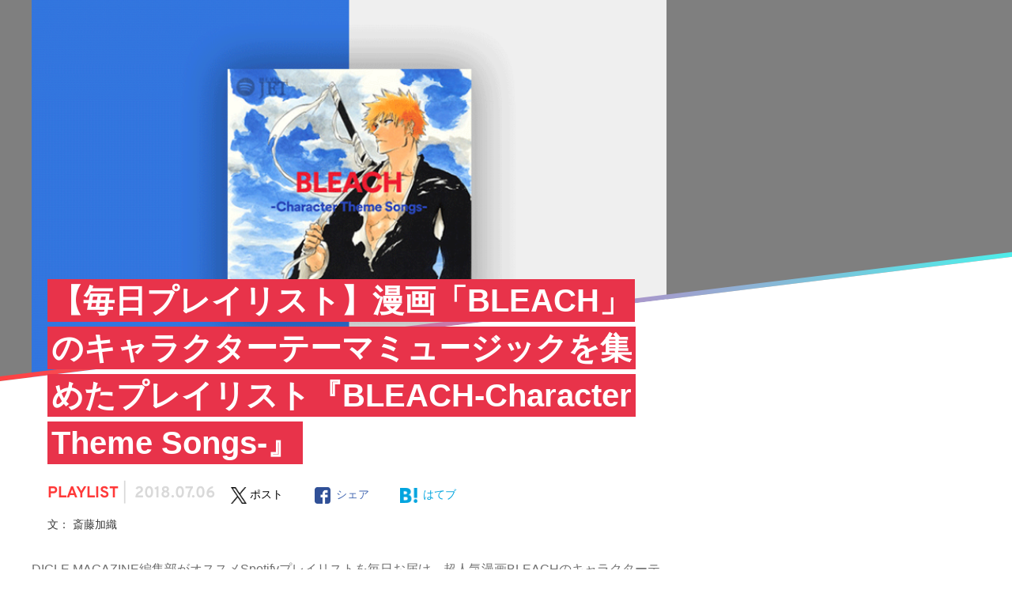

--- FILE ---
content_type: text/html; charset=UTF-8
request_url: https://mag.digle.tokyo/playlist/9585
body_size: 23365
content:
<!DOCTYPE html>
<html>
<head prefix="og: http://ogp.me/ns# fb: http://ogp.me/ns/fb#">
    <meta name="viewport" content="width=device-width,initial-scale=1">
    <title>【Spotify】漫画「BLEACH」のキャラクターテーマミュージックを集めたSpotifyプレイリスト『BLEACH-Character Theme Songs-』</title>
        		<link href="https://mag.digle.tokyo/wp-content/themes/mag-digle2.0/img/favicon.ico"    rel="shortcut icon">
    <link href="https://mag.digle.tokyo/wp-content/themes/mag-digle2.0/img/touch-icon.png"    rel="apple-touch-icon" sizes="192x192">
    <link href="https://mag.digle.tokyo/wp-content/themes/mag-digle2.0/img/touch-icon.png"    rel="shortcut icon">
        
    <!-- Font Preloading for Performance Optimization -->
    <link href="https://mag.digle.tokyo/wp-content/themes/mag-digle2.0/fonts/Overpass/Overpass-Regular.woff2"  rel="preload"   as="font" type="font/woff2" crossorigin>
    <link href="https://mag.digle.tokyo/wp-content/themes/mag-digle2.0/fonts/Overpass/Overpass-Bold.woff2"  rel="preload"   as="font" type="font/woff2" crossorigin>
    <link href="https://mag.digle.tokyo/wp-content/themes/mag-digle2.0/fonts/EBGaramond/EBGaramond-Bold.woff2"  rel="preload"   as="font" type="font/woff2" crossorigin>
    
    <meta name='robots' content='max-image-preview:large' />
<script type="application/javascript" src="//anymind360.com/js/7610/ats.js" async></script>
    <!-- Google tag (gtag.js) -->
    <script async src='https://www.googletagmanager.com/gtag/js?id=G-2M7VJZ4L0P'></script>
    <script>
    window.dataLayer = window.dataLayer || [];
    function gtag(){dataLayer.push(arguments);}
    gtag('js', new Date());
    gtag('config', 'G-2M7VJZ4L0P');
    </script>
<!-- All in One SEO Pack 2.12.1 by Michael Torbert of Semper Fi Web Design[162,293] -->
<meta name="description"  content="DIGLE MAGAZINE編集部がオススメSpotifyプレイリストを毎日お届け。超人気漫画BLEACHのキャラクターテーマミュージックを集めたSpotifyプレイリスト『BLEACH-Character Theme Songs-』をご紹介。" />

<link href="https://mag.digle.tokyo/playlist/9585"  rel="canonical"   >
<meta property="og:title" content="【Spotify】漫画「BLEACH」のキャラクターテーマミュージックを集めたSpotifyプレイリスト『BLEACH-Character Theme Songs-』" />
<meta property="og:type" content="article" />
<meta property="og:url" content="https://mag.digle.tokyo/playlist/9585" />
<meta property="og:image" content="https://i2.wp.com/mag.digle.tokyo/wp-content/uploads/2018/07/0702b.png?fit=810%2C540&#038;ssl=1" />
<meta property="og:image:width" content="300" />
<meta property="og:image:height" content="300" />
<meta property="fb:admins" content="100000915068866" />
<meta property="fb:app_id" content="116024229103919" />
<meta property="og:description" content="DIGLE MAGAZINE編集部がオススメSpotifyプレイリストを毎日お届け。超人気漫画BLEACHのキャラクターテーマミュージックを集めたSpotifyプレイリスト『BLEACH-Character Theme Songs-』をご紹介。" />
<meta property="article:published_time" content="2018-07-05T20:00:08Z" />
<meta property="article:modified_time" content="2018-07-04T15:23:10Z" />
<meta name="twitter:card" content="summary_large_image" />
<meta name="twitter:title" content="【Spotify】漫画「BLEACH」のキャラクターテーマミュージックを集めたSpotifyプレイリスト『BLEACH-Character Theme Songs-』" />
<meta name="twitter:description" content="DIGLE MAGAZINE編集部がオススメSpotifyプレイリストを毎日お届け。超人気漫画BLEACHのキャラクターテーマミュージックを集めたSpotifyプレイリスト『BLEACH-Character Theme Songs-』をご紹介。" />
<meta name="twitter:image" content="https://i2.wp.com/mag.digle.tokyo/wp-content/uploads/2018/07/0702b.png?fit=810%2C540&#038;ssl=1" />
<meta itemprop="image" content="https://i2.wp.com/mag.digle.tokyo/wp-content/uploads/2018/07/0702b.png?fit=810%2C540&#038;ssl=1" />
			<script type="text/javascript" >
				window.ga=window.ga||function(){(ga.q=ga.q||[]).push(arguments)};ga.l=+new Date;
				ga('create', 'UA-88375672-2', 'auto');
				// Plugins
				
				ga('send', 'pageview');
			</script>
			<script async src="https://www.google-analytics.com/analytics.js"></script>
			<!-- /all in one seo pack -->
<link href="//ajax.googleapis.com"  rel='dns-prefetch'   >
<link href="//c0.wp.com"  rel='dns-prefetch'   >
<link href="//i0.wp.com"  rel='dns-prefetch'   >
<link href="//i1.wp.com"  rel='dns-prefetch'   >
<link href="//i2.wp.com"  rel='dns-prefetch'   >
<link href="https://mag.digle.tokyo/playlist/9585/feed"  rel="alternate" type="application/rss+xml" title="プレイリスト＆カルチャーメディア | DIGLE MAGAZINE &raquo; 【毎日プレイリスト】漫画「BLEACH」のキャラクターテーマミュージックを集めたプレイリスト『BLEACH-Character Theme Songs-』 のコメントのフィード"   >
<link href="https://c0.wp.com/c/6.1/wp-includes/css/dist/block-library/style.min.css"  rel='stylesheet' id='wp-block-library-css'   type='text/css' media='all' >
<style id='wp-block-library-inline-css' type='text/css'>
.has-text-align-justify{text-align:justify;}
</style>
<link href="https://c0.wp.com/c/6.1/wp-includes/css/dist/components/style.min.css"  rel='stylesheet' id='wp-components-css'   type='text/css' media='all' >
<link href="https://c0.wp.com/c/6.1/wp-includes/css/dist/block-editor/style.min.css"  rel='stylesheet' id='wp-block-editor-css'   type='text/css' media='all' >
<link href="https://c0.wp.com/c/6.1/wp-includes/css/dist/nux/style.min.css"  rel='stylesheet' id='wp-nux-css'   type='text/css' media='all' >
<link href="https://c0.wp.com/c/6.1/wp-includes/css/dist/reusable-blocks/style.min.css"  rel='stylesheet' id='wp-reusable-blocks-css'   type='text/css' media='all' >
<link href="https://c0.wp.com/c/6.1/wp-includes/css/dist/editor/style.min.css"  rel='stylesheet' id='wp-editor-css'   type='text/css' media='all' >
<link href="https://mag.digle.tokyo/wp-content/plugins/dm-block/dist/blocks.style.build.css?ver=20260114-1717"  rel='stylesheet' id='dm_block-cgb-style-css-css'   type='text/css' media='all' >
<style id='global-styles-inline-css' type='text/css'>
body{--wp--preset--color--black: #000;--wp--preset--color--cyan-bluish-gray: #abb8c3;--wp--preset--color--white: #fff;--wp--preset--color--pale-pink: #f78da7;--wp--preset--color--vivid-red: #cf2e2e;--wp--preset--color--luminous-vivid-orange: #ff6900;--wp--preset--color--luminous-vivid-amber: #fcb900;--wp--preset--color--light-green-cyan: #7bdcb5;--wp--preset--color--vivid-green-cyan: #00d084;--wp--preset--color--pale-cyan-blue: #8ed1fc;--wp--preset--color--vivid-cyan-blue: #0693e3;--wp--preset--color--vivid-purple: #9b51e0;--wp--preset--gradient--vivid-cyan-blue-to-vivid-purple: linear-gradient(135deg,rgba(6,147,227,1) 0%,rgb(155,81,224) 100%);--wp--preset--gradient--light-green-cyan-to-vivid-green-cyan: linear-gradient(135deg,rgb(122,220,180) 0%,rgb(0,208,130) 100%);--wp--preset--gradient--luminous-vivid-amber-to-luminous-vivid-orange: linear-gradient(135deg,rgba(252,185,0,1) 0%,rgba(255,105,0,1) 100%);--wp--preset--gradient--luminous-vivid-orange-to-vivid-red: linear-gradient(135deg,rgba(255,105,0,1) 0%,rgb(207,46,46) 100%);--wp--preset--gradient--very-light-gray-to-cyan-bluish-gray: linear-gradient(135deg,rgb(238,238,238) 0%,rgb(169,184,195) 100%);--wp--preset--gradient--cool-to-warm-spectrum: linear-gradient(135deg,rgb(74,234,220) 0%,rgb(151,120,209) 20%,rgb(207,42,186) 40%,rgb(238,44,130) 60%,rgb(251,105,98) 80%,rgb(254,248,76) 100%);--wp--preset--gradient--blush-light-purple: linear-gradient(135deg,rgb(255,206,236) 0%,rgb(152,150,240) 100%);--wp--preset--gradient--blush-bordeaux: linear-gradient(135deg,rgb(254,205,165) 0%,rgb(254,45,45) 50%,rgb(107,0,62) 100%);--wp--preset--gradient--luminous-dusk: linear-gradient(135deg,rgb(255,203,112) 0%,rgb(199,81,192) 50%,rgb(65,88,208) 100%);--wp--preset--gradient--pale-ocean: linear-gradient(135deg,rgb(255,245,203) 0%,rgb(182,227,212) 50%,rgb(51,167,181) 100%);--wp--preset--gradient--electric-grass: linear-gradient(135deg,rgb(202,248,128) 0%,rgb(113,206,126) 100%);--wp--preset--gradient--midnight: linear-gradient(135deg,rgb(2,3,129) 0%,rgb(40,116,252) 100%);--wp--preset--duotone--dark-grayscale: url('#wp-duotone-dark-grayscale');--wp--preset--duotone--grayscale: url('#wp-duotone-grayscale');--wp--preset--duotone--purple-yellow: url('#wp-duotone-purple-yellow');--wp--preset--duotone--blue-red: url('#wp-duotone-blue-red');--wp--preset--duotone--midnight: url('#wp-duotone-midnight');--wp--preset--duotone--magenta-yellow: url('#wp-duotone-magenta-yellow');--wp--preset--duotone--purple-green: url('#wp-duotone-purple-green');--wp--preset--duotone--blue-orange: url('#wp-duotone-blue-orange');--wp--preset--font-size--small: 12px;--wp--preset--font-size--medium: 20px;--wp--preset--font-size--large: 36px;--wp--preset--font-size--x-large: 42px;--wp--preset--spacing--20: 0.44rem;--wp--preset--spacing--30: 0.67rem;--wp--preset--spacing--40: 1rem;--wp--preset--spacing--50: 1.5rem;--wp--preset--spacing--60: 2.25rem;--wp--preset--spacing--70: 3.38rem;--wp--preset--spacing--80: 5.06rem;}:where(.is-layout-flex){gap: 0.5em;}body .is-layout-flow > .alignleft{float: left;margin-inline-start: 0;margin-inline-end: 2em;}body .is-layout-flow > .alignright{float: right;margin-inline-start: 2em;margin-inline-end: 0;}body .is-layout-flow > .aligncenter{margin-left: auto !important;margin-right: auto !important;}body .is-layout-constrained > .alignleft{float: left;margin-inline-start: 0;margin-inline-end: 2em;}body .is-layout-constrained > .alignright{float: right;margin-inline-start: 2em;margin-inline-end: 0;}body .is-layout-constrained > .aligncenter{margin-left: auto !important;margin-right: auto !important;}body .is-layout-constrained > :where(:not(.alignleft):not(.alignright):not(.alignfull)){max-width: var(--wp--style--global--content-size);margin-left: auto !important;margin-right: auto !important;}body .is-layout-constrained > .alignwide{max-width: var(--wp--style--global--wide-size);}body .is-layout-flex{display: flex;}body .is-layout-flex{flex-wrap: wrap;align-items: center;}body .is-layout-flex > *{margin: 0;}:where(.wp-block-columns.is-layout-flex){gap: 2em;}.has-black-color{color: var(--wp--preset--color--black) !important;}.has-cyan-bluish-gray-color{color: var(--wp--preset--color--cyan-bluish-gray) !important;}.has-white-color{color: var(--wp--preset--color--white) !important;}.has-pale-pink-color{color: var(--wp--preset--color--pale-pink) !important;}.has-vivid-red-color{color: var(--wp--preset--color--vivid-red) !important;}.has-luminous-vivid-orange-color{color: var(--wp--preset--color--luminous-vivid-orange) !important;}.has-luminous-vivid-amber-color{color: var(--wp--preset--color--luminous-vivid-amber) !important;}.has-light-green-cyan-color{color: var(--wp--preset--color--light-green-cyan) !important;}.has-vivid-green-cyan-color{color: var(--wp--preset--color--vivid-green-cyan) !important;}.has-pale-cyan-blue-color{color: var(--wp--preset--color--pale-cyan-blue) !important;}.has-vivid-cyan-blue-color{color: var(--wp--preset--color--vivid-cyan-blue) !important;}.has-vivid-purple-color{color: var(--wp--preset--color--vivid-purple) !important;}.has-black-background-color{background-color: var(--wp--preset--color--black) !important;}.has-cyan-bluish-gray-background-color{background-color: var(--wp--preset--color--cyan-bluish-gray) !important;}.has-white-background-color{background-color: var(--wp--preset--color--white) !important;}.has-pale-pink-background-color{background-color: var(--wp--preset--color--pale-pink) !important;}.has-vivid-red-background-color{background-color: var(--wp--preset--color--vivid-red) !important;}.has-luminous-vivid-orange-background-color{background-color: var(--wp--preset--color--luminous-vivid-orange) !important;}.has-luminous-vivid-amber-background-color{background-color: var(--wp--preset--color--luminous-vivid-amber) !important;}.has-light-green-cyan-background-color{background-color: var(--wp--preset--color--light-green-cyan) !important;}.has-vivid-green-cyan-background-color{background-color: var(--wp--preset--color--vivid-green-cyan) !important;}.has-pale-cyan-blue-background-color{background-color: var(--wp--preset--color--pale-cyan-blue) !important;}.has-vivid-cyan-blue-background-color{background-color: var(--wp--preset--color--vivid-cyan-blue) !important;}.has-vivid-purple-background-color{background-color: var(--wp--preset--color--vivid-purple) !important;}.has-black-border-color{border-color: var(--wp--preset--color--black) !important;}.has-cyan-bluish-gray-border-color{border-color: var(--wp--preset--color--cyan-bluish-gray) !important;}.has-white-border-color{border-color: var(--wp--preset--color--white) !important;}.has-pale-pink-border-color{border-color: var(--wp--preset--color--pale-pink) !important;}.has-vivid-red-border-color{border-color: var(--wp--preset--color--vivid-red) !important;}.has-luminous-vivid-orange-border-color{border-color: var(--wp--preset--color--luminous-vivid-orange) !important;}.has-luminous-vivid-amber-border-color{border-color: var(--wp--preset--color--luminous-vivid-amber) !important;}.has-light-green-cyan-border-color{border-color: var(--wp--preset--color--light-green-cyan) !important;}.has-vivid-green-cyan-border-color{border-color: var(--wp--preset--color--vivid-green-cyan) !important;}.has-pale-cyan-blue-border-color{border-color: var(--wp--preset--color--pale-cyan-blue) !important;}.has-vivid-cyan-blue-border-color{border-color: var(--wp--preset--color--vivid-cyan-blue) !important;}.has-vivid-purple-border-color{border-color: var(--wp--preset--color--vivid-purple) !important;}.has-vivid-cyan-blue-to-vivid-purple-gradient-background{background: var(--wp--preset--gradient--vivid-cyan-blue-to-vivid-purple) !important;}.has-light-green-cyan-to-vivid-green-cyan-gradient-background{background: var(--wp--preset--gradient--light-green-cyan-to-vivid-green-cyan) !important;}.has-luminous-vivid-amber-to-luminous-vivid-orange-gradient-background{background: var(--wp--preset--gradient--luminous-vivid-amber-to-luminous-vivid-orange) !important;}.has-luminous-vivid-orange-to-vivid-red-gradient-background{background: var(--wp--preset--gradient--luminous-vivid-orange-to-vivid-red) !important;}.has-very-light-gray-to-cyan-bluish-gray-gradient-background{background: var(--wp--preset--gradient--very-light-gray-to-cyan-bluish-gray) !important;}.has-cool-to-warm-spectrum-gradient-background{background: var(--wp--preset--gradient--cool-to-warm-spectrum) !important;}.has-blush-light-purple-gradient-background{background: var(--wp--preset--gradient--blush-light-purple) !important;}.has-blush-bordeaux-gradient-background{background: var(--wp--preset--gradient--blush-bordeaux) !important;}.has-luminous-dusk-gradient-background{background: var(--wp--preset--gradient--luminous-dusk) !important;}.has-pale-ocean-gradient-background{background: var(--wp--preset--gradient--pale-ocean) !important;}.has-electric-grass-gradient-background{background: var(--wp--preset--gradient--electric-grass) !important;}.has-midnight-gradient-background{background: var(--wp--preset--gradient--midnight) !important;}.has-small-font-size{font-size: var(--wp--preset--font-size--small) !important;}.has-medium-font-size{font-size: var(--wp--preset--font-size--medium) !important;}.has-large-font-size{font-size: var(--wp--preset--font-size--large) !important;}.has-x-large-font-size{font-size: var(--wp--preset--font-size--x-large) !important;}
.wp-block-navigation a:where(:not(.wp-element-button)){color: inherit;}
:where(.wp-block-columns.is-layout-flex){gap: 2em;}
.wp-block-pullquote{font-size: 1.5em;line-height: 1.6;}
</style>
<link href="https://mag.digle.tokyo/wp-content/themes/mag-digle2.0/css/dist/style-common.min.css?ver=6.1"  rel='stylesheet' id='style-common-css'   type='text/css' media='all' >
<link href="https://mag.digle.tokyo/wp-content/themes/mag-digle2.0/css/dist/style-sp.min.css?ver=6.1"  rel='stylesheet' id='style-sp-css'   type='text/css' media='screen and (max-width: 767px)' >
<link href="https://mag.digle.tokyo/wp-content/themes/mag-digle2.0/css/dist/style-pc.min.css?ver=6.1"  rel='stylesheet' id='style-pc-css'   type='text/css' media='screen and (min-width: 768px)' >
<link href="https://mag.digle.tokyo/wp-content/themes/mag-digle2.0/js/vendor/photoswipe/photoswipe.min.css?ver=6.1"  rel='stylesheet' id='photoswipe-css'   type='text/css' media='all' >
<link href="https://mag.digle.tokyo/wp-content/themes/mag-digle2.0/js/vendor/photoswipe/default-skin/default-skin.min.css?ver=6.1"  rel='stylesheet' id='photoswipe-default-skin-css'   type='text/css' media='all' >
<link href="https://mag.digle.tokyo/wp-json/"  rel="https://api.w.org/"   ><link href="https://mag.digle.tokyo/wp-json/wp/v2/posts/9585"  rel="alternate" type="application/json"   ><link href="https://mag.digle.tokyo/xmlrpc.php?rsd"  rel="EditURI" type="application/rsd+xml" title="RSD"   >
<link href="https://mag.digle.tokyo/wp-includes/wlwmanifest.xml"  rel="wlwmanifest" type="application/wlwmanifest+xml"   >
<meta name="generator" content="WordPress 6.1" />
<link href="https://mag.digle.tokyo/?p=9585"  rel='shortlink'   >
<link href="https://mag.digle.tokyo/wp-json/oembed/1.0/embed?url=https%3A%2F%2Fmag.digle.tokyo%2Fplaylist%2F9585"  rel="alternate" type="application/json+oembed"   >
<link href="https://mag.digle.tokyo/wp-json/oembed/1.0/embed?url=https%3A%2F%2Fmag.digle.tokyo%2Fplaylist%2F9585&#038;format=xml"  rel="alternate" type="text/xml+oembed"   >
		<script type="text/javascript">
				(function(c,l,a,r,i,t,y){
					c[a]=c[a]||function(){(c[a].q=c[a].q||[]).push(arguments)};t=l.createElement(r);t.async=1;
					t.src="https://www.clarity.ms/tag/"+i+"?ref=wordpress";y=l.getElementsByTagName(r)[0];y.parentNode.insertBefore(t,y);
				})(window, document, "clarity", "script", "e9hjziobij");
		</script>
		<style type='text/css'>img#wpstats{display:none}</style>
		<!-- OGP -->
<meta property="og:title" content="【Spotify】漫画「BLEACH」のキャラクターテーマミュージックを集めたSpotifyプレイリスト『BLEACH-Character Theme Songs-』|プレイリスト＆カルチャーメディア | DIGLE MAGAZINE" />
<meta property="og:type" content="article" />
<meta property="og:url" content="https://mag.digle.tokyo/playlist/9585" />
<meta property="og:image" content="https://i2.wp.com/mag.digle.tokyo/wp-content/uploads/2018/07/0702b.png?fit=810%2C540&ssl=1" />
<meta property="og:image:width" content="300" />
<meta property="og:image:height" content="300" />
<meta property="og:description" content="DIGLE MAGAZINE編集部がオススメSpotifyプレイリストを毎日お届け。超人気漫画BLEACHのキャラクターテーマミュージックを集めたSpotifyプレイリスト『BLEACH-Character Theme Songs-』をご紹介。
" />
<meta property="og:site_name" content="プレイリスト＆カルチャーメディア | DIGLE MAGAZINE" />
<meta property="fb:app_id" content="116024229103919" />
<meta name="twitter:site" content="@digle_tokyo">
<meta name="twitter:card" content="summary_large_image">
<meta property="twitter:image" content="https://i2.wp.com/mag.digle.tokyo/wp-content/uploads/2018/07/0702b.png?fit=810%2C540&ssl=1" /><script type="application/ld+json">{"@context":"https://schema.org","@type":"Article","headline":"【毎日プレイリスト】漫画「BLEACH」のキャラクターテーマミュージックを集めたプレイリスト『BLEACH-Character Theme Songs-』","datePublished":"2018-07-06T05:00:08+09:00","dateModified":"2018-07-05T00:23:10+09:00","image":["https://i2.wp.com/mag.digle.tokyo/wp-content/uploads/2018/07/0702b.png?fit=810%2C540&ssl=1"],"author":[{"@type":"Organization","name":"DIGLE編集部","url":"https://mag.digle.tokyo/author/digle-editingteam"}]}</script><style type="text/css">a.nordot-read-more { }</style>      

            <!-- (PC)記事ページ内レクタングル -->
    <script>
    window.googletag = window.googletag || {cmd: []};
    googletag.cmd.push(function() {
      googletag.pubads().enableLazyLoad();
      googletag.enableServices();
    });
    </script>

    





</head>
<body class="post-template-default single single-post postid-9585 single-format-standard playlist">
            <header>
                <div id="js-header-nav" class="u-percent100">            <div
                            class="
                l-header l-header--single u-border-color--nav-pc u-border--bottom                 u-bc--reverse">
                        <div class="u-pb2-md u-pl9-md ">
                            <div class="js-p-button--humberger p-button p-button--humberger u-dn-md u-float-left u-bc">
                        <span class="js-p-button__humberger-line p-button__humberger-line"></span>
                        <span class="js-p-button__humberger-line p-button__humberger-line"></span>
                        <span class="js-p-button__humberger-line p-button__humberger-line"></span>
                    </div>

                    <div class="u-percent8-down-md u-ml12vw-down-md u-dn-md u-float-left u-line--header-sp">
                        <a href="https://mag.digle.tokyo">
                            <img class="u-percent100" src="https://mag.digle.tokyo/wp-content/themes/mag-digle2.0/img/logo-sp.png" alt="DIGLE MAGAZINEロゴ画像">
                        </a>
                    </div>

                    <div class="u-border--top-down-md u-border-color--nav-sp u-dib-md">        <ol class="p-breadcrumb p-breadcrumb--header u-db-md u-float-left-md u-mt5-md u-mt3vw-down-md u-mb4vw-down-md u-pl18vw-down-md" itemscope itemtype="http://schema.org/BreadcrumbList">
            <li class="p-breadcrumb__item" itemprop="itemListElement" itemscope itemtype="http://schema.org/ListItem">
                <a href="/" class="p-breadcrumb__link" itemprop="item name">DM</a>
                <meta itemprop="position" content="1" />
            </li>
                        <li class="p-breadcrumb__item" itemprop="itemListElement" itemscope itemtype="http://schema.org/ListItem">
                <a href="https://mag.digle.tokyo/category/playlist" class="p-breadcrumb__link" itemprop="item">
                    <span itemprop="name">
                        Playlist                    </span>
                </a>
                <meta itemprop="position" content="2" />
            </li>
                        <li class="p-breadcrumb__item" itemprop="itemListElement" itemscope itemtype="http://schema.org/ListItem">
                <a href="https://mag.digle.tokyo/playlist/9585" class="p-breadcrumb__link" itemprop="item">
                    <span itemprop="name">
                        【毎日プレイリスト】漫画「BLEACH」のキャラクターテーマミュージックを集めたプレイリスト『BLEACH-Character Theme Songs-』                    </span>
                </a>
                <meta itemprop="position" content="3" />
            </li>
        </ol>
        </div>

                    <div class="u-dn-md u-percent100 u-line--header-sp">
                        <span class="u-ml6vw-down-md u-fs14vw-down-md u-ff--coves u-text-bold u-letter-space--wide u-color--reverse u-line--small">DIGLE MAGAZINE</span>
                    </div>

                                        <div class="l-header__sns u-dib-md u-dn u-float-right">
                        <picture style="visibility:hidden;">
                            <source media="(min-width: 768px)" srcset="https://mag.digle.tokyo/wp-content/themes/mag-digle2.0/img/digle.png">
                            <img class="u-float-left u-percent20" src="https://mag.digle.tokyo/wp-content/themes/mag-digle2.0/img/no-image.png" alt="digle">
                        </picture>
                        <a href="https://open.spotify.com/user/digle.tokyo" target="_blank">
                            <picture>
                                <source media="(min-width: 768px)" srcset="https://mag.digle.tokyo/wp-content/themes/mag-digle2.0/img/spotify.png">
                                <img class="u-float-left u-percent20" src="https://mag.digle.tokyo/wp-content/themes/mag-digle2.0/img/no-image.png" alt="spotify">
                            </picture>
                        </a>
                        <a href="https://www.instagram.com/digle.tokyo/" target="_blank">
                            <picture>
                                <source media="(min-width: 768px)" srcset="https://mag.digle.tokyo/wp-content/themes/mag-digle2.0/img/instagram.png">
                                <img class="u-float-left u-percent20" src="https://mag.digle.tokyo/wp-content/themes/mag-digle2.0/img/no-image.png" alt="instagram">
                            </picture>
                        </a>
                        <a href="https://www.facebook.com/digle.tokyo/" target="_blank">
                            <picture>
                                <source media="(min-width: 768px)" srcset="https://mag.digle.tokyo/wp-content/themes/mag-digle2.0/img/facebook.png">
                                <img class="u-float-left u-percent20" src="https://mag.digle.tokyo/wp-content/themes/mag-digle2.0/img/no-image.png" alt="facebook">
                            </picture>
                        </a>
                        <a href="https://twitter.com/digle_tokyo" target="_blank">
                            <picture>
                                <source media="(min-width: 768px)" srcset="https://mag.digle.tokyo/wp-content/themes/mag-digle2.0/img/x.png">
                                <img class="u-float-left u-percent20" src="https://mag.digle.tokyo/wp-content/themes/mag-digle2.0/img/no-image.png" alt="X">
                            </picture>
                        </a>
                    </div>
                                                        </div>
            </div>
                    <div class="l-header l-header--nav-single">
                <div class="p-sticky p-sticky--nav">
    <div class="u-bc--reverse u-overflow-scroll u-dn--scroll u-border--bottom-md u-border-color--nav-pc">
        <div class="u-dib-md u-dn">
            <div class="js-p-nav--main l-wrapper--nav p-flex p-nav p-nav--main">
                <a class="u-pb21-md u-pl13-md u-pr21-md u-pt19-md" href="https://mag.digle.tokyo">
                    <img src="https://mag.digle.tokyo/wp-content/themes/mag-digle2.0/img/logo_text.svg" alt="DIGLE MAGAZINEロゴ画像" width="175" height="18">
                </a>
                <div class="p-nav__list">
                    <a class="p-nav__text" href="https://mag.digle.tokyo/focus">
                        <span class="u-ff--ebgaramond u-line--small">FEATURE</span>
                        <span class="p-nav__subtext u-fs10 u-color--headline-sub-light u-ff--yugothic">特集記事</span>
                    </a>
                </div>
                <div class="p-nav__list">
                    <a class="p-nav__text" href="https://mag.digle.tokyo/tag/digle-sound">
                        <span class="u-ff--ebgaramond u-line--small">ORIGINAL</span>
                        <span class="p-nav__subtext u-fs10 u-color--headline-sub-light u-ff--yugothic">オリジナル企画</span>
                    </a>
                </div>
                <div class="p-nav__list">
                    <a class="p-nav__text" href="https://mag.digle.tokyo/category/interview">
                        <span class="u-ff--ebgaramond u-line--small">BRAND</span>
                        <span class="p-nav__subtext u-fs10 u-color--headline-sub-light u-ff--yugothic">ブランド企画</span>
                    </a>
                                        <div class="p-nav--dropdown">
                        <div class="p-nav__list">
                            <a class="p-nav__text p-nav__text--dropdown" href="https://mag.digle.tokyo/tag/big-up">
                                BIG UP Stars!
                                <span class="p-nav__subtext">BIG UP!登録の注目アーティストインタビュー</span>
                            </a>
                            <a class="p-nav__text p-nav__text--dropdown" href="https://mag.digle.tokyo/tag/early-reflection">
                                early Reflection
                                <span class="p-nav__subtext">『early Reflection』より今おすすめのアーティストをピックアップ</span>
                            </a>
                            <a class="p-nav__text p-nav__text--dropdown" href="https://mag.digle.tokyo/tag/bitfan-crossing">
                                Bitfan Crossing
                                <span class="p-nav__subtext">アーティストとファンの関係性。“アーティスト活動”にフォーカスしたインタビュー企画</span>
                            </a>
                            <a class="p-nav__text p-nav__text--dropdown" href="https://mag.digle.tokyo/tag/vegas-pr">
                                Vegas PR
                                <span class="p-nav__subtext">グローバル視点での音楽マーケティング動向最前線</span>
                            </a>
                        </div>
                    </div>
                                    </div>
                <div class="p-nav__list">
                    <a class="p-nav__text" href="https://mag.digle.tokyo/category/column">
                        <span class="u-ff--ebgaramond u-line--small">COLUMN</span>
                        <span class="p-nav__subtext u-fs10 u-color--headline-sub-light u-ff--yugothic">コラム</span>
                    </a>
                </div>
                <div class="p-nav__list">
                    <a class="p-nav__text" href="https://mag.digle.tokyo/category/interview">
                        <span class="u-ff--ebgaramond u-line--small">INTERVIEW</span>
                        <span class="p-nav__subtext u-fs10 u-color--headline-sub-light u-ff--yugothic">インタビュー</span>
                    </a>
                                        <div class="p-nav--dropdown">
                        <div class="p-nav__list">
                                                            <a class="p-nav__text p-nav__text--dropdown" href="https://mag.digle.tokyo/category/interview/j-newave">
                                    Newave Japan                                    <span class="p-nav__subtext">編集部オススメ若手アーティストインタビュー</span>
                                </a>                                <a class="p-nav__text p-nav__text--dropdown" href="https://mag.digle.tokyo/category/interview/topics">
                                    Topics                                    <span class="p-nav__subtext">プレイリストをベースにしたインタビュー企画</span>
                                </a>                                <a class="p-nav__text p-nav__text--dropdown" href="https://mag.digle.tokyo/category/interview/thefuturemagazine">
                                    the future magazine                                    <span class="p-nav__subtext">若者たちの普段語られない言葉を伝えるウェブマガジン</span>
                                </a>                                <a class="p-nav__text p-nav__text--dropdown" href="https://mag.digle.tokyo/category/interview/bigup">
                                    BIG UP! Stars                                    <span class="p-nav__subtext">BIG UP!登録の注目アーティストインタビュー</span>
                                </a>                        </div>
                    </div>
                                    </div>
                <div class="p-nav__list">
                    <a class="p-nav__text" href="https://mag.digle.tokyo/category/news">
                        <span class="u-ff--ebgaramond u-line--small">NEWS</span>
                        <span class="p-nav__subtext u-fs10 u-color--headline-sub-light u-ff--yugothic">ニュース</span>
                    </a>
                </div>
                <div class="p-nav__list">
    <a class="p-nav__text" href="https://mag.digle.tokyo/musicapp">
        <span class="u-ff--ebgaramond u-line--small">MUSIC APPS</span>
        <span class="p-nav__subtext u-fs10 u-color--headline-sub-light u-ff--yugothic">音楽アプリ</span>
    </a>
    <div class="p-nav--dropdown">
        <div class="p-nav__list">
            <a class="p-nav__text p-nav__text--dropdown" href="https://mag.digle.tokyo/spotify">
                Spotify
                <span class="p-nav__subtext">スウェーデン発の世界的音楽ストリーミングサービス</span>
            </a>
            <a class="p-nav__text p-nav__text--dropdown" href="https://mag.digle.tokyo/ymusic">
                YouTube Music
                <span class="p-nav__subtext">YouTubeが始めた音楽ストリーミングサービス</span>
            </a>
            <a class="p-nav__text p-nav__text--dropdown" href="https://mag.digle.tokyo/apple-music">
                Apple Music
                <span class="p-nav__subtext">Appleが展開する2大音楽ストリーミングの一角</span>
            </a>
            <a class="p-nav__text p-nav__text--dropdown" href="https://mag.digle.tokyo/awa">
                AWA
                <span class="p-nav__subtext">AWAが展開する音楽ストリーミングサービス</span>
            </a>
            <a class="p-nav__text p-nav__text--dropdown" href="https://mag.digle.tokyo/line-music">
                LINE MUSIC
                <span class="p-nav__subtext">LINEが展開する音楽ストリーミングサービス</span>
            </a>
            <a class="p-nav__text p-nav__text--dropdown" href="https://mag.digle.tokyo/amazon-music">
                Amazon Music
                <span class="p-nav__subtext">Amazonが展開する音楽ストリーミングサービス</span>
            </a>
            <a class="p-nav__text p-nav__text--dropdown" href="https://mag.digle.tokyo/rakuten-music">
                楽天ミュージック
                <span class="p-nav__subtext">楽天が展開する音楽ストリーミングサービス</span>
            </a>
        </div>
    </div>
</div>
            </div>
        </div>
    </div>
</div>
            </div>        </div>        </header>
    
    <div id="barba-wrapper">
        <div class="barba-container">
        <script type="application/ld+json">
    {
    "@context": "http://schema.org",
    "@type": "Article",
    "mainEntityOfPage":{
    "@type":"WebPage",
    "@id":"https://mag.digle.tokyo/playlist/9585"
    },
    "headline": "【毎日プレイリスト】漫画「BLEACH」のキャラクターテーマミュージックを集めたプレイリスト『BLEACH-Character Theme Songs-』",
    "image": {
    "@type": "ImageObject",
    "url": "https://i2.wp.com/mag.digle.tokyo/wp-content/uploads/2018/07/0702b.png?fit=810%2C540&ssl=1",
    "height": 540,
    "width": 810    },
    "datePublished": "2018-07-06T05:00:08+0900",
    "dateModified": "2018-07-05T00:23:10+0900",
    "author": {
    "@type": "Person",
    "name": "斎藤加織",
    "description": "ライター。音楽と映画と食べることが好き。音楽記事を書いたり、イベントスタッフをしたり色々しています。",
    "image": {
    "@type": "ImageObject",
    "url": "https://secure.gravatar.com/avatar/?s=96&d=mm&r=g",
    "height": 120,
    "width": 120
    }
    },
    "publisher": {
    "@type": "Organization",
    "name": "株式会社CotoLab.",
    "logo": {
    "@type": "ImageObject",
    "url": "https://mag.digle.tokyo/wp-content/themes/mag-digle2.0/img/ogp-img.png"
    }
    },
    "description": "DIGLE MAGAZINE編集部がオススメSpotifyプレイリストを毎日お届け。超人気漫画BLEACHのキャラクターテーマソングを集めたSpotifyプレイリスト『BLEACH-Character Theme Songs-』をご紹介。"
    }
    </script>
        <script type="application/ld+json">
    {
    "@context": "http://schema.org",
    "@type": "WebSite",
    "name": "DIGLE MAGAZINE",
    "alternateName": "プレイリスト＆カルチャーメディア | DIGLE MAGAZINE",
    "url": "https://mag.digle.tokyo"
    }
    </script>
   <div class="l-single">
    <div id="js-l-single__thumbnail-background" class="u-overflow-hidden u-position-relative">
        <div class="l-single__dark-screen"></div>
        <div class="l-single__thumbnail-wrapper">
            <img width="768" height="512" src="https://i2.wp.com/mag.digle.tokyo/wp-content/uploads/2018/07/0702b.png?fit=768%2C512&amp;ssl=1" class="p-single__thumbnail wp-post-image" alt="" decoding="async" loading="eager" srcset="https://i2.wp.com/mag.digle.tokyo/wp-content/uploads/2018/07/0702b.png?resize=300%2C200&amp;ssl=1 300w, https://i2.wp.com/mag.digle.tokyo/wp-content/uploads/2018/07/0702b.png?resize=768%2C512&amp;ssl=1 768w" sizes="(max-width: 768px) 100vw, 768px" />        </div>
        <div class="p-border--gradient-tilt"></div>
        <div class="p-border--background"></div>
    </div>
    <div class="l-single__wrapper u-clearfix">
        <div class="l-single__content u-float-left-md">
            <div class="l-single__title p-single">
                <h1 class="p-single__title">
                   【毎日プレイリスト】漫画「BLEACH」のキャラクターテーマミュージックを集めたプレイリスト『BLEACH-Character Theme Songs-』                </h1>
            </div>
            <div class="u-df u-mt20-md u-pl20-md u-pl10vw-down-md">
                                <span class="u-color--category u-ff--overpass u-fs20-md u-pr5-md u-text-bold u-text-uppercase">
                    Playlist                </span>
                <span class="u-color--post-date u-ff--overpass u-fs20-md u-fs11vw-down-md u-pr5vw-down-md u-pl5vw-down-md">|</span>
                <span class="u-color--post-date u-ff--overpass u-fs20-md u-pl10-md u-text-bold">
                    2018.07.06                </span>
                <time datetime="2018-07-05T00:23:10+09:00" class="u-dn">
					2018.07.05				</time>
                <div class="u-db-md u-dn u-percentr60 u-mt5-md u-float-right u-mr10-md">
                    <a class="js-href-share js-href-share--twitter-top u-color--black" href="http://twitter.com/intent/tweet?text=%E3%80%90%E6%AF%8E%E6%97%A5%E3%83%97%E3%83%AC%E3%82%A4%E3%83%AA%E3%82%B9%E3%83%88%E3%80%91%E6%BC%AB%E7%94%BB%E3%80%8CBLEACH%E3%80%8D%E3%81%AE%E3%82%AD%E3%83%A3%E3%83%A9%E3%82%AF%E3%82%BF%E3%83%BC%E3%83%86%E3%83%BC%E3%83%9E%E3%83%9F%E3%83%A5%E3%83%BC%E3%82%B8%E3%83%83%E3%82%AF%E3%82%92%E9%9B%86%E3%82%81%E3%81%9F%E3%83%97%E3%83%AC%E3%82%A4%E3%83%AA%E3%82%B9%E3%83%88%E3%80%8EBLEACH-Character+Theme+Songs-%E3%80%8F&amp;https%3A%2F%2Fmag.digle.tokyo%2Fplaylist%2F9585&amp;url=https%3A%2F%2Fmag.digle.tokyo%2Fplaylist%2F9585&hashtags=DIGLEMAG&via=digle_tokyo" target="_blank">
                        <button class="p-button">
                        <img class="u-percent22-md u-percent50-down-md" src="https://mag.digle.tokyo/wp-content/themes/mag-digle2.0/img/icon-x-black.png" alt="X Icon">
                            <span>ポスト</span>
                        </button>
                    </a>
                    <a class="js-href-share js-href-share--fb-top u-color--fb" href="http://www.facebook.com/share.php?u=https://mag.digle.tokyo/playlist/9585" onclick="window.open(encodeURI(decodeURI(this.href)), 'FBwindow', ' menubar=no, toolbar=no, scrollbars=yes'); return false;" rel="nofollow">
                        <button class="p-button">
                        <img class="u-percent23-md u-percent50-down-md" src="https://mag.digle.tokyo/wp-content/themes/mag-digle2.0/img/icon-fb-round.png" alt="Facebook Icon">
                            <span class="u-pl3-md">シェア</span>
                        </button>
                    </a>
                    <a class="js-href-share js-href-share--hatena-top u-color--hatena" href="http://b.hatena.ne.jp/entry/https://mag.digle.tokyo/playlist/9585" target="_blank">
                        <button class="p-button">
                        <img class="u-percent23-md u-percent50-down-md" src="https://mag.digle.tokyo/wp-content/themes/mag-digle2.0/img/hatena-icon.png" alt="Hatena Icon">
                            <span class="u-pl3-md">はてブ</span>
                        </button>
                    </a>
                </div>
            </div>
                        <div class="u-pl20-md u-pt15-md u-pl10vw-down-md u-pt10vw-down-md">
                <p class="u-fs11vw-down-md">
                文：
                                    斎藤加織　                                                                </p>
            </div>
                                                <div class="js-content l-single__article" data-home-url="https://mag.digle.tokyo" data-page-id="9585" data-current-page="1" data-page-root-url="https://mag.digle.tokyo/playlist/9585" data-post-type="posts">
                                                        <div class="p-single u-border-color--excerpt u-border--bottom u-pb32-md u-pb30vw-down-md u-pt20vw-down-md">
                                                <div class="p-single__introduction">
                            DIGLE MAGAZINE編集部がオススメSpotifyプレイリストを毎日お届け。超人気漫画BLEACHのキャラクターテーマソングを集めたSpotifyプレイリスト『BLEACH-Character Theme Songs-』をご紹介。
                        </div>
                                                                    </div>
                                                                                    			    <div class="l-single__content p-single p-single--content u-pt40-md u-pt30vw-down-md" data-page-break="0">
                                                            <h2>今日の注目ピックアップ・Spotifyプレイリスト</h2>
<h3 id="headline-1">BLEACH-Character Theme Songs-</h3>
<p><div class="p-flex p-flex--wrap p-flex--center p-single p-single--follow">
                                <div class="p-single__iframe-wrapper"><iframe loading="lazy" data-src="https://open.spotify.com/embed/user/spotify/playlist/37i9dQZF1DX5qMIWwVNDdw" width="100%" height="380" frameborder="0" allowtransparency="true"></iframe></div>
                                <div class="js-follow-spotify js-p-button--spotify p-button p-button--pill p-button--spotify p-flex__column--iframe-buttons p-single__button--spotify u-db-md u-dn u-mb13-md u-mr10-md">
                                    フォロー<img src="https://i0.wp.com/mag.digle.tokyo/wp-content/themes/mag-digle2.0/img/spotify-icon.png?ssl=1" class="p-button__image" alt="spotify" data-recalc-dims="1">
                                </div><a href="" class="js-href-spotify p-flex__column--full u-dn-md u-ml10vw-down-md u-mr10vw-down-md" target="_blank">
                            <div class="p-button p-button--pill p-button--spotify p-single__button--spotify u-mb13-md">
                                Spotifyで開く<img src="https://i0.wp.com/mag.digle.tokyo/wp-content/themes/mag-digle2.0/img/spotify-icon.png?ssl=1" class="p-button__image" alt="spotify" data-recalc-dims="1">
                            </div>
                        </a></div></p>
<p>これまで描かれてきたイラスト全700点や新規描き下ろしイラストが収録された「BLEACHイラスト集“JET”」の発売を記念して登場キャラクター68名の全テーマミュージックが本邦初公開。作者・久保帯人秘蔵のキャラクターテーマミュージックの一部が収録されています。</p>
<p>黒崎一護のテーマソングにはメロコアと呼ばれる新たなパンクスタイルを生み出したことで知られる<b><span class="u-color">バッド・レリジョン</span></b>が、初めて日本デビューを果たした1994年リリースの8thアルバム『Stranger Than Fiction』より「News From The Front」がセレクト。</p>
<p>そのほか、井上織姫には1986年に公開されたレジス・ヴァルニエ監督の映画『悲しみのヴァイオリン』（1986年）の主題歌として知られている、フランスの女性歌手、<b><span class="u-color">エルザ</span></b>のシングル「哀しみのアダージョ（彼と彼女のソネット）」（原題:T'en va pas）がセレクトされています。</p>
<p>ファンは必聴のコラボ企画プレイリストとなっています。キャラクター別の楽曲紹介ページは<a href="http://www.j-bleach.com/special/" rel="noopener" target="_blank">こちら</a>から。</p>
                                        <div class="js-p-loading--article p-loading--article u-dn u-pt20-md u-mt7vw-down-md u-text-center">
                        <i class="p-loading__icon fa fa-circle-o-notch fa-spin fa-3x fa-fw"></i>
                    </div>
                                    </div>
                                                
                    
                
                <div class="u-border-color--single u-border--top u-mt40-md u-mb45-md u-mt50vw-down-md u-pt20-md u-pt20vw-down-md">
                    <p class="u-ff--yugothic u-fs18-md u-fs18vw-down-md u-text-bold u-text-center">SNSで記事をシェア</p>
                    <div class="p-flex p-flex--center u-db-md u-mt30 u-ml138 u-db-md u-dn">
                        <a class="js-href-share js-href-share--twitter u-mr13" href="http://twitter.com/intent/tweet?text=%E3%80%90%E6%AF%8E%E6%97%A5%E3%83%97%E3%83%AC%E3%82%A4%E3%83%AA%E3%82%B9%E3%83%88%E3%80%91%E6%BC%AB%E7%94%BB%E3%80%8CBLEACH%E3%80%8D%E3%81%AE%E3%82%AD%E3%83%A3%E3%83%A9%E3%82%AF%E3%82%BF%E3%83%BC%E3%83%86%E3%83%BC%E3%83%9E%E3%83%9F%E3%83%A5%E3%83%BC%E3%82%B8%E3%83%83%E3%82%AF%E3%82%92%E9%9B%86%E3%82%81%E3%81%9F%E3%83%97%E3%83%AC%E3%82%A4%E3%83%AA%E3%82%B9%E3%83%88%E3%80%8EBLEACH-Character+Theme+Songs-%E3%80%8F&amp;https%3A%2F%2Fmag.digle.tokyo%2Fplaylist%2F9585&amp;url=https%3A%2F%2Fmag.digle.tokyo%2Fplaylist%2F9585&hashtags=DIGLEMAG&via=digle_tokyo" target="_blank">
                            <img loading="lazy" class="u-percent37 lazyload" src="https://mag.digle.tokyo/wp-content/themes/mag-digle2.0/img/x-share.png" alt="Xシェア">
                        </a>
                        <a class="js-href-share js-href-share--fb u-mr13" href="http://www.facebook.com/share.php?u=https://mag.digle.tokyo/playlist/9585" onclick="window.open(encodeURI(decodeURI(this.href)), 'FBwindow', ' menubar=no, toolbar=no, scrollbars=yes'); return false;" rel="nofollow">
                            <img loading="lazy" class="u-percent37 lazyload" src="https://mag.digle.tokyo/wp-content/themes/mag-digle2.0/img/fb-share.png" alt="FBシェア">
                        </a>
                        <a class="js-href-share js-href-share--hatena" href="http://b.hatena.ne.jp/entry/https://mag.digle.tokyo/playlist/9585" target="_blank">
                            <img loading="lazy" class="" src="https://mag.digle.tokyo/wp-content/themes/mag-digle2.0/img/hatena-share.png" alt="はてブシェア">
                        </a>
                    </div>
                    <div class="p-flex p-flex--between u-dn-md u-mt20vw-down-md u-mb20vw-down-md">
                        <a class="js-href-share js-href-share--twitter u-percent22" href="http://twitter.com/intent/tweet?text=%E3%80%90%E6%AF%8E%E6%97%A5%E3%83%97%E3%83%AC%E3%82%A4%E3%83%AA%E3%82%B9%E3%83%88%E3%80%91%E6%BC%AB%E7%94%BB%E3%80%8CBLEACH%E3%80%8D%E3%81%AE%E3%82%AD%E3%83%A3%E3%83%A9%E3%82%AF%E3%82%BF%E3%83%BC%E3%83%86%E3%83%BC%E3%83%9E%E3%83%9F%E3%83%A5%E3%83%BC%E3%82%B8%E3%83%83%E3%82%AF%E3%82%92%E9%9B%86%E3%82%81%E3%81%9F%E3%83%97%E3%83%AC%E3%82%A4%E3%83%AA%E3%82%B9%E3%83%88%E3%80%8EBLEACH-Character+Theme+Songs-%E3%80%8F&amp;https%3A%2F%2Fmag.digle.tokyo%2Fplaylist%2F9585&amp;url=https%3A%2F%2Fmag.digle.tokyo%2Fplaylist%2F9585&hashtags=DIGLEMAG&via=digle_tokyo" target="_blank">
                            <img loading="lazy" class=" u-percent100" src="https://mag.digle.tokyo/wp-content/themes/mag-digle2.0/img/x-share-sp2.png" alt="Xシェア">
                        </a>
                        <a class="js-href-share js-href-share--fb u-percent22" href="http://www.facebook.com/share.php?u=https://mag.digle.tokyo/playlist/9585" onclick="window.open(encodeURI(decodeURI(this.href)), 'FBwindow', ' menubar=no, toolbar=no, scrollbars=yes'); return false;" rel="nofollow">
                            <img loading="lazy" class=" u-percent100" src="https://mag.digle.tokyo/wp-content/themes/mag-digle2.0/img/fb-share-sp2.png" alt="FBシェア">
                        </a>
                        <a class="js-href-share js-href-share--line u-percent22" href="https://timeline.line.me/social-plugin/share?url=https://mag.digle.tokyo/playlist/9585" target="_blank">
                            <img loading="lazy" class=" u-percent100" src="https://mag.digle.tokyo/wp-content/themes/mag-digle2.0/img/line-share-sp2.png" alt="LINEシェア">
                        </a>
                        <a class="js-href-share js-href-share--hatena u-percent22" href="http://b.hatena.ne.jp/entry/https://mag.digle.tokyo/playlist/9585" target="_blank">
                            <img loading="lazy" class=" u-percent100" src="https://mag.digle.tokyo/wp-content/themes/mag-digle2.0/img/hatena-share-sp2.png" alt="はてブシェア">
                        </a>
                    </div>
                </div>
                            </div>
			                                                        <div class="l-single__tags u-border-color--single u-border--top u-border--bottom">
                <p class="u-text-bold u-fs18-md u-fs18vw-down-md u-float-left u-mr20-md u-mr20vw-down-md">
                    TAG；
                </p>
                <ul class="p-flex p-flex--wrap u-list-none u-pl0">
                                            <li class="u-pr10-md u-pb10-md u-pr10vw-down-md u-pb10vw-down-md">
                        <a href="https://mag.digle.tokyo/tag/bleach" target="_blank" class="p-button p-button--pill p-button--tag u-db">
                            BLEACH                        </a>
                    </li>
                                            <li class="u-pr10-md u-pb10-md u-pr10vw-down-md u-pb10vw-down-md">
                        <a href="https://mag.digle.tokyo/tag/daily-pick-up-playlist" target="_blank" class="p-button p-button--pill p-button--tag u-db">
                            Daily pick up playlist                        </a>
                    </li>
                                        </ul>
            </div>
                            <div class="p-flex p-flex--center u-percent90 u-mx u-mt45-md u-mb37-md u-dn u-df-md">
            </div>
                        <div class="p-flex-md p-flex--center">
        <div class="u-percent100-md">
            <div class="p-border p-border--gradient p-border--sns"></div>
        <div class="u-bc--reverse u-pt12-md u-pt22vw-down-md u-pb24vw-down-md">
            <p class="u-color--reverse u-dib-md u-fs18-md u-fs18vw-down-md u-pl15-md u-text-bold u-text-center u-text-left-md">SNSフォローで<br>最新カルチャー情報をゲット！</p>
            <div class="p-flex p-flex--between u-float-right-md u-mt20vw-down-md u-ml20vw-down-md u-mr20vw-down-md u-percent58-md u-mr11-md">
                <div class="p-flex__column--sns">
                    <a href="https://twitter.com/digle_tokyo" target="_blank">
                        <img loading="lazy" class=" u-dn u-di-md" src="https://mag.digle.tokyo/wp-content/themes/mag-digle2.0/img/x-official.png" alt="X">
                        <img loading="lazy" class=" u-dn-md" src="https://mag.digle.tokyo/wp-content/themes/mag-digle2.0/img/x-official-sp.png" alt="X">
                    </a>
                </div>
                <div class="p-flex__column--sns">
                    <a href="https://www.facebook.com/digle.tokyo/" target="_blank">
                        <img loading="lazy" class=" u-dn u-di-md" src="https://mag.digle.tokyo/wp-content/themes/mag-digle2.0/img/fb-official.png" alt="FB">
                        <img loading="lazy" class=" u-dn-md" src="https://mag.digle.tokyo/wp-content/themes/mag-digle2.0/img/fb-official-sp.png" alt="FB">
                    </a>
                </div>
                <div class="p-flex__column--sns">
                    <a href="https://www.instagram.com/digle.tokyo/" target="_blank">
                        <img loading="lazy" class=" u-dn u-di-md" src="https://mag.digle.tokyo/wp-content/themes/mag-digle2.0/img/instagram-official.png" alt="Intragram">
                        <img loading="lazy" class=" u-dn-md" src="https://mag.digle.tokyo/wp-content/themes/mag-digle2.0/img/instagram-official-sp.png" alt="Instagram">
                    </a>
                </div>
            </div>
            <div class="p-border p-border--gradient p-border--sns u-dn u-db-md u-mt12-md"></div>
        </div>
        <div class="p-border p-border--gradient p-border--sns u-dn-md"></div>
    </div>
</div>
                    </div>
        <div class="u-float-right-md u-mt20vw-down-md l-single__sidebar-before"></div>
<div class="l-single__sidebar p-sticky p-sticky--single-sidebar u-dn u-db-md u-float-right u-mt15-md">
    <div class="p-single p-single--sidebar">
                <div class="u-text-center u-mb5-md">
            <p class="u-ff--overpass u-fs22-md u-letter-space u-text-bold">OTHER PLAYLIST</p>
            <p class="u-fs10-md u-text-light">その他のプレイリスト紹介記事</p>
        </div>
        <div class="u-mb40-md">            <div class="u-border--bottom u-border-color--single u-clearfix u-pb20 u-pt20">                <div class="u-float-left u-percent48 u-mr2">
                    <a href="https://mag.digle.tokyo/special/127987">
                        <img width="300" height="200" src="https://i0.wp.com/mag.digle.tokyo/wp-content/uploads/2021/07/Best-2021-1sthalf.jpg?fit=300%2C200&amp;ssl=1" class="p-fit p-fit--other-playlist wp-post-image" alt="" decoding="async" loading="eager" srcset="https://i0.wp.com/mag.digle.tokyo/wp-content/uploads/2021/07/Best-2021-1sthalf.jpg?resize=300%2C200&amp;ssl=1 300w, https://i0.wp.com/mag.digle.tokyo/wp-content/uploads/2021/07/Best-2021-1sthalf.jpg?resize=768%2C512&amp;ssl=1 768w, https://i0.wp.com/mag.digle.tokyo/wp-content/uploads/2021/07/Best-2021-1sthalf.jpg?resize=425%2C283&amp;ssl=1 425w" sizes="(max-width: 300px) 100vw, 300px" />                    </a>
                </div>
                <div class="u-dib u-line--large u-percent51">
                    <a class="u-clamp--5 u-color u-fs12 u-oh-none u-text-bold" href="https://mag.digle.tokyo/special/127987">
                        DIGLE MAGAZINE編集部が選ぶ2021年上半期国内ベストトラック                    </a>
                </div>
            </div>
                        <div class="u-border--bottom u-border-color--single u-clearfix u-pb20 u-pt20">                <div class="u-float-left u-percent48 u-mr2">
                    <a href="https://mag.digle.tokyo/playlist/2454">
                        <img width="300" height="190" src="https://i2.wp.com/mag.digle.tokyo/wp-content/uploads/2018/06/0226wpup-2.png?fit=300%2C190&amp;ssl=1" class="p-fit p-fit--other-playlist wp-post-image" alt="" decoding="async" loading="eager" srcset="https://i2.wp.com/mag.digle.tokyo/wp-content/uploads/2018/06/0226wpup-2.png?resize=300%2C190&amp;ssl=1 300w, https://i2.wp.com/mag.digle.tokyo/wp-content/uploads/2018/06/0226wpup-2.png?resize=768%2C486&amp;ssl=1 768w" sizes="(max-width: 300px) 100vw, 300px" />                    </a>
                </div>
                <div class="u-dib u-line--large u-percent51">
                    <a class="u-clamp--5 u-color u-fs12 u-oh-none u-text-bold" href="https://mag.digle.tokyo/playlist/2454">
                        【今週のプレイリスト】In The House : tofubeats 、WORKS：Micheal Kaneko 、Brit Awards 2018: The Winnersなど５つをピックアップ                    </a>
                </div>
            </div>
                        <div class="u-border--bottom u-border-color--single u-clearfix u-pb20 u-pt20">                <div class="u-float-left u-percent48 u-mr2">
                    <a href="https://mag.digle.tokyo/playlist/rensai/63547">
                        <img width="300" height="200" src="https://i1.wp.com/mag.digle.tokyo/wp-content/uploads/2020/01/ohkubomimiji-rensai01-mv.jpg?fit=300%2C200&amp;ssl=1" class="p-fit p-fit--other-playlist wp-post-image" alt="" decoding="async" loading="eager" srcset="https://i1.wp.com/mag.digle.tokyo/wp-content/uploads/2020/01/ohkubomimiji-rensai01-mv.jpg?resize=300%2C200&amp;ssl=1 300w, https://i1.wp.com/mag.digle.tokyo/wp-content/uploads/2020/01/ohkubomimiji-rensai01-mv.jpg?resize=768%2C512&amp;ssl=1 768w" sizes="(max-width: 300px) 100vw, 300px" />                    </a>
                </div>
                <div class="u-dib u-line--large u-percent51">
                    <a class="u-clamp--5 u-color u-fs12 u-oh-none u-text-bold" href="https://mag.digle.tokyo/playlist/rensai/63547">
                        大久保紅葉が選ぶプレイリスト『MOMIJI OHKUBO history』Little Walter、Muddy Watersなど｜連載2/4                    </a>
                </div>
            </div>
                        <div class="u-border--bottom u-border-color--single u-clearfix u-pb20 u-pt20">                <div class="u-float-left u-percent48 u-mr2">
                    <a href="https://mag.digle.tokyo/playlist/17107">
                        <img width="300" height="200" src="https://i0.wp.com/mag.digle.tokyo/wp-content/uploads/2018/12/moka-2018-mv.png?fit=300%2C200&amp;ssl=1" class="p-fit p-fit--other-playlist wp-post-image" alt="" decoding="async" loading="eager" srcset="https://i0.wp.com/mag.digle.tokyo/wp-content/uploads/2018/12/moka-2018-mv.png?resize=300%2C200&amp;ssl=1 300w, https://i0.wp.com/mag.digle.tokyo/wp-content/uploads/2018/12/moka-2018-mv.png?resize=768%2C512&amp;ssl=1 768w" sizes="(max-width: 300px) 100vw, 300px" />                    </a>
                </div>
                <div class="u-dib u-line--large u-percent51">
                    <a class="u-clamp--5 u-color u-fs12 u-oh-none u-text-bold" href="https://mag.digle.tokyo/playlist/17107">
                        さとうもか選曲『2018ベストトラック』スーパーオーガニズム、Meghan Trainorなど｜プレイリスト連載1/3                    </a>
                </div>
            </div>
                        <div class="u-clearfix u-pb25 u-pt20">                <div class="u-float-left u-percent48 u-mr2">
                    <a href="https://mag.digle.tokyo/playlist/rensai/112942">
                        <img width="300" height="200" src="https://i0.wp.com/mag.digle.tokyo/wp-content/uploads/2021/02/Creatersroom-vol4.jpg?fit=300%2C200&amp;ssl=1" class="p-fit p-fit--other-playlist wp-post-image" alt="" decoding="async" loading="eager" srcset="https://i0.wp.com/mag.digle.tokyo/wp-content/uploads/2021/02/Creatersroom-vol4.jpg?resize=300%2C200&amp;ssl=1 300w, https://i0.wp.com/mag.digle.tokyo/wp-content/uploads/2021/02/Creatersroom-vol4.jpg?resize=768%2C512&amp;ssl=1 768w" sizes="(max-width: 300px) 100vw, 300px" />                    </a>
                </div>
                <div class="u-dib u-line--large u-percent51">
                    <a class="u-clamp--5 u-color u-fs12 u-oh-none u-text-bold" href="https://mag.digle.tokyo/playlist/rensai/112942">
                        クリエイターの部屋 vol.4｜ フィンランドで活動するLofi Hip Hopプロデューサー・Jokujekkuの暮らし方                    </a>
                </div>
            </div>
                        <p class="u-text-center">
                <a href="https://mag.digle.tokyo/category/playlist" target="_blank" class="u-color--link u-fs12 u-text-bold u-text-underline u-oh-none">その他のプレイリスト紹介記事はこちら</a>
            </p>
        </div><div class="l-wrapper u-mt40vw-down-md p-articles-recommended u-pl8vw-down-md u-pr8vw-down-md">
    <div class="p-article">
        <p class="u-mb4-md u-mb4vw-down-md u-text-bold u-color--bold u-line--small">
            <span class="u-fs20-md u-fs20vw-down-md u-letter-space--none">編集部のおすすめ</span>
            <span class="u-fs14-md u-fs14vw-down-md u-ml9-md u-ml9vw-down-md u-letter-space--narrow">Recommend</span>
        </p>
        <div class="p-articles-recommended__wrapper p-flex p-flex--wrap p-flex--between">            <a href="https://mag.digle.tokyo/playlist/48275" class="p-articles-recommended__article">
                <img
                    class="p-articles-recommended__image"
                    src="https://i1.wp.com/mag.digle.tokyo/wp-content/uploads/2019/03/baseyardtokyo03-playlist-mv.jpg?fit=300%2C200&ssl=1"
                    alt="原宿の新複合型ショップ「ベースヤードトーキョー」の9月館内BGMプレイリスト"
                    loading="lazy">
                <div>
                    <p class="p-article__subtitle u-line--small">
                        Playlist                    </p>
                    <div class="p-articles-recommended__title u-mt4-md u-mb5-md u-mt10vw-down-md u-mb5vw-down-md">
                        原宿の新複合型ショップ「ベースヤードトーキョー」の9月館内BGMプレイリスト                    </div>

                    <div class="p-articles-recommended__editor-and-date">
                        <div class="p-articles-recommended__editor-info">
                                                                <img
                                        class="p-articles-recommended__editor-icon"
                                        src="https://mag.digle.tokyo/wp-content/uploads/2018/11/asahi-96x96.jpg"
                                        alt="Asahi"
                                        width="20"
                                        height="20"
                                        loading="lazy"
                                    >
                                                        <p class="p-articles-recommended__editor-name">Asahi</p>
                        </div>
                                                <span class="p-articles-recommended__date">
                            2019/9/3                        </span>
                        <time datetime="2019-09-03T11:45:22+00:00" class="u-dn">
                            2019/9/3                        </time>
                    </div>
                </div>
            </a>            <a href="https://mag.digle.tokyo/playlist/42660" class="p-articles-recommended__article">
                <img
                    class="p-articles-recommended__image"
                    src="https://i1.wp.com/mag.digle.tokyo/wp-content/uploads/2019/03/baseyardtokyo03-playlist-mv.jpg?fit=300%2C200&ssl=1"
                    alt="原宿の新複合型ショップ「ベースヤードトーキョー」の8月館内BGMプレイリスト"
                    loading="lazy">
                <div>
                    <p class="p-article__subtitle u-line--small">
                        Playlist                    </p>
                    <div class="p-articles-recommended__title u-mt4-md u-mb5-md u-mt10vw-down-md u-mb5vw-down-md">
                        原宿の新複合型ショップ「ベースヤードトーキョー」の8月館内BGMプレイリスト                    </div>

                    <div class="p-articles-recommended__editor-and-date">
                        <div class="p-articles-recommended__editor-info">
                                                                <img
                                        class="p-articles-recommended__editor-icon"
                                        src="https://mag.digle.tokyo/wp-content/uploads/2018/11/asahi-96x96.jpg"
                                        alt="Asahi"
                                        width="20"
                                        height="20"
                                        loading="lazy"
                                    >
                                                        <p class="p-articles-recommended__editor-name">Asahi</p>
                        </div>
                                                <span class="p-articles-recommended__date">
                            2019/8/1                        </span>
                        <time datetime="2019-08-01T17:24:19+00:00" class="u-dn">
                            2019/8/1                        </time>
                    </div>
                </div>
            </a>            <a href="https://mag.digle.tokyo/playlist/38727" class="p-articles-recommended__article">
                <img
                    class="p-articles-recommended__image"
                    src="https://i1.wp.com/mag.digle.tokyo/wp-content/uploads/2019/03/baseyardtokyo03-playlist-mv.jpg?fit=300%2C200&ssl=1"
                    alt="原宿の新複合型ショップ「ベースヤードトーキョー」の7月館内BGMプレイリスト"
                    loading="lazy">
                <div>
                    <p class="p-article__subtitle u-line--small">
                        Playlist                    </p>
                    <div class="p-articles-recommended__title u-mt4-md u-mb5-md u-mt10vw-down-md u-mb5vw-down-md">
                        原宿の新複合型ショップ「ベースヤードトーキョー」の7月館内BGMプレイリスト                    </div>

                    <div class="p-articles-recommended__editor-and-date">
                        <div class="p-articles-recommended__editor-info">
                                                                <img
                                        class="p-articles-recommended__editor-icon"
                                        src="https://mag.digle.tokyo/wp-content/uploads/2018/11/asahi-96x96.jpg"
                                        alt="Asahi"
                                        width="20"
                                        height="20"
                                        loading="lazy"
                                    >
                                                        <p class="p-articles-recommended__editor-name">Asahi</p>
                        </div>
                                                <span class="p-articles-recommended__date">
                            2019/7/2                        </span>
                        <time datetime="2019-07-02T16:23:57+00:00" class="u-dn">
                            2019/7/2                        </time>
                    </div>
                </div>
            </a>            <a href="https://mag.digle.tokyo/playlist/37974" class="p-articles-recommended__article">
                <img
                    class="p-articles-recommended__image"
                    src="https://i2.wp.com/mag.digle.tokyo/wp-content/uploads/2019/06/megashinnosuke-news-mv.jpg?fit=300%2C200&ssl=1"
                    alt="Mega Shinnosukeがセレクトしたプレイリスト『This Is Mega Shinnosuke???』"
                    loading="lazy">
                <div>
                    <p class="p-article__subtitle u-line--small">
                        Playlist                    </p>
                    <div class="p-articles-recommended__title u-mt4-md u-mb5-md u-mt10vw-down-md u-mb5vw-down-md">
                        Mega Shinnosukeがセレクトしたプレイリスト『This Is Mega Shinnosuke???』                    </div>

                    <div class="p-articles-recommended__editor-and-date">
                        <div class="p-articles-recommended__editor-info">
                                                                <img
                                        class="p-articles-recommended__editor-icon"
                                        src="https://mag.digle.tokyo/wp-content/uploads/2018/12/IMG_9008-96x96.jpg"
                                        alt="梶野有希"
                                        width="20"
                                        height="20"
                                        loading="lazy"
                                    >
                                                        <p class="p-articles-recommended__editor-name">梶野有希</p>
                        </div>
                                                <span class="p-articles-recommended__date">
                            2019/6/29                        </span>
                        <time datetime="2019-06-28T19:30:11+00:00" class="u-dn">
                            2019/6/28                        </time>
                    </div>
                </div>
            </a>            <a href="https://mag.digle.tokyo/playlist/37949" class="p-articles-recommended__article">
                <img
                    class="p-articles-recommended__image"
                    src="https://i1.wp.com/mag.digle.tokyo/wp-content/uploads/2019/06/lampinteren-news-mv.jpg?fit=300%2C200&ssl=1"
                    alt="事前公開されたLAMP IN TERRENのセットリストプレイリスト『定期公演『SEARCH #015』2019.06.26 SETLIST』"
                    loading="lazy">
                <div>
                    <p class="p-article__subtitle u-line--small">
                        Playlist                    </p>
                    <div class="p-articles-recommended__title u-mt4-md u-mb5-md u-mt10vw-down-md u-mb5vw-down-md">
                        事前公開されたLAMP IN TERRENのセットリストプレイリスト『定期公演『SEARCH #015』2019.06.26 SETLIST』                    </div>

                    <div class="p-articles-recommended__editor-and-date">
                        <div class="p-articles-recommended__editor-info">
                                                                <img
                                        class="p-articles-recommended__editor-icon"
                                        src="https://mag.digle.tokyo/wp-content/uploads/2018/12/IMG_9008-96x96.jpg"
                                        alt="梶野有希"
                                        width="20"
                                        height="20"
                                        loading="lazy"
                                    >
                                                        <p class="p-articles-recommended__editor-name">梶野有希</p>
                        </div>
                                                <span class="p-articles-recommended__date">
                            2019/6/25                        </span>
                        <time datetime="2019-06-25T20:05:04+00:00" class="u-dn">
                            2019/6/25                        </time>
                    </div>
                </div>
            </a>        </div>
    </div>
</div>
    </div>
</div>
    </div>
    <div class="l-wrapper l-wrapper--ranking">
        <div class="u-clearfix u-pl20vw-down-md u-pr20vw-down-md">
            <div class="p-border--headline u-dn u-db-md"></div>
        <div class="u-mt40vw-down-md u-text-center">
                                <p class="p-headline u-line--default u-mr9-md u-mt20-md u-mt20vw-down-md u-text-center">POPULAR</p>
                        <p class="p-headline--sub">人気記事</p>
        </div>
                <div class="u-mt30-md u-mt20vw-down-md">
                    <div class="p-article p-article--rank u-clearfix u-pt20vw-down-md u-pb20vw-down-md">
                <div class="p-article__thumb-wrapper">
                    <a href="https://mag.digle.tokyo/interview/259461">
                                                <img loading="lazy" class="p-fit p-fit--rank" src="https://i0.wp.com/mag.digle.tokyo/wp-content/uploads/2025/12/main-original-trim.jpg?fit=300%2C200&ssl=1" width="123" height="74" alt="ランキング画像">
                                            </a>
                </div>
                <div class="p-article__items">
                                    <div class="p-badge p-badge--pr u-dib-md u-dn u-mt11-md u-text-top">
                        PR
                    </div>
                    <div class="p-badge p-badge--category u-dib-md u-dn u-mt11-md u-text-top">
                        Interview                    </div>
                    <a class="u-color u-oh-none" href="https://mag.digle.tokyo/interview/259461">
                        <p class="p-article__title u-fs18-md u-fs14vw-down-md u-line--one-half u-mt5-md">
                            不完全でもアイデアを形にする。福岡発大学生4人組ネオアシッドジャズバンドDuqcyが生み出した挑戦的な初作｜early Reflection                        </p>
                    </a>
                </div>
                <img class="p-article__rank-img" src="https://mag.digle.tokyo/wp-content/themes/mag-digle2.0/img/rank-1.png" alt="1位">
            </div>
                        <div class="p-article p-article--rank u-clearfix u-pt20vw-down-md u-pb20vw-down-md">
                <div class="p-article__thumb-wrapper">
                    <a href="https://mag.digle.tokyo/interview/236446">
                                                <img loading="lazy" class="p-fit p-fit--rank" src="https://i2.wp.com/mag.digle.tokyo/wp-content/uploads/2025/04/kurayamisaka-Newabe-mv.jpg?fit=300%2C200&ssl=1" width="123" height="74" alt="ランキング画像">
                                            </a>
                </div>
                <div class="p-article__items">
                
                    <div class="p-badge p-badge--category u-dib-md u-dn u-mt11-md u-text-top">
                        Interview                    </div>
                    <a class="u-color u-oh-none" href="https://mag.digle.tokyo/interview/236446">
                        <p class="p-article__title u-fs18-md u-fs14vw-down-md u-line--one-half u-mt5-md">
                            kurayamisakaが繋ぐ“憧れの連鎖”。オルタナロックシーンの新鋭バンドが次世代に贈る夢｜Newave Japan #57                        </p>
                    </a>
                </div>
                <img class="p-article__rank-img" src="https://mag.digle.tokyo/wp-content/themes/mag-digle2.0/img/rank-2.png" alt="2位">
            </div>
                        <div class="p-article p-article--rank u-clearfix u-pt20vw-down-md u-pb20vw-down-md">
                <div class="p-article__thumb-wrapper">
                    <a href="https://mag.digle.tokyo/news/254852">
                                                <img loading="lazy" class="p-fit p-fit--rank" src="https://i0.wp.com/mag.digle.tokyo/wp-content/uploads/2025/10/applemusic-ios26-mv.jpg?fit=300%2C170&ssl=1" width="123" height="74" alt="ランキング画像">
                                            </a>
                </div>
                <div class="p-article__items">
                                    <div class="p-badge p-badge--pr u-dib-md u-dn u-mt11-md u-text-top">
                        PR
                    </div>
                    <div class="p-badge p-badge--category u-dib-md u-dn u-mt11-md u-text-top">
                        News                    </div>
                    <a class="u-color u-oh-none" href="https://mag.digle.tokyo/news/254852">
                        <p class="p-article__title u-fs18-md u-fs14vw-down-md u-line--one-half u-mt5-md">
                            iOS 26より強化されたApple Musicの新機能とは？ AutoMixや歌詞の翻訳などまとめてご紹介                        </p>
                    </a>
                </div>
                <img class="p-article__rank-img" src="https://mag.digle.tokyo/wp-content/themes/mag-digle2.0/img/rank-3.png" alt="3位">
            </div>
                        <div class="p-article p-article--rank u-clearfix u-pt20vw-down-md u-pb20vw-down-md">
                <div class="p-article__thumb-wrapper">
                    <a href="https://mag.digle.tokyo/news/223327">
                                                <img loading="lazy" class="p-fit p-fit--rank" src="https://i2.wp.com/mag.digle.tokyo/wp-content/uploads/2024/12/215431_KeNN-Final-1-MAIN-Landscape-Retouch-1-_small.jpg?fit=300%2C240&ssl=1" width="123" height="74" alt="ランキング画像">
                                            </a>
                </div>
                <div class="p-article__items">
                
                    <div class="p-badge p-badge--category u-dib-md u-dn u-mt11-md u-text-top">
                        News                    </div>
                    <a class="u-color u-oh-none" href="https://mag.digle.tokyo/news/223327">
                        <p class="p-article__title u-fs18-md u-fs14vw-down-md u-line--one-half u-mt5-md">
                            北海道出身のシンガーソングライター・KeNN、デビューシングル「Moonlight」をリリース                        </p>
                    </a>
                </div>
                <img class="p-article__rank-img" src="https://mag.digle.tokyo/wp-content/themes/mag-digle2.0/img/rank-4.png" alt="4位">
            </div>
                        <div class="p-article p-article--rank u-clearfix u-pt20vw-down-md u-pb20vw-down-md">
                <div class="p-article__thumb-wrapper">
                    <a href="https://mag.digle.tokyo/playlist/miniplaylist/138177">
                                                <img loading="lazy" class="p-fit p-fit--rank" src="https://i0.wp.com/mag.digle.tokyo/wp-content/uploads/2022/01/9.jpg?fit=300%2C200&ssl=1" width="123" height="74" alt="ランキング画像">
                                            </a>
                </div>
                <div class="p-article__items">
                
                    <div class="p-badge p-badge--category u-dib-md u-dn u-mt11-md u-text-top">
                        miniplaylist                    </div>
                    <a class="u-color u-oh-none" href="https://mag.digle.tokyo/playlist/miniplaylist/138177">
                        <p class="p-article__title u-fs18-md u-fs14vw-down-md u-line--one-half u-mt5-md">
                            新成人に贈るお祝いソング5選 きゃりーぱみゅぱみゅ、ONE OK ROCKら｜mini playlist vol.61                        </p>
                    </a>
                </div>
                <img class="p-article__rank-img" src="https://mag.digle.tokyo/wp-content/themes/mag-digle2.0/img/rank-5.png" alt="5位">
            </div>
                    </div>
    </div>
    </div>
    <div class="js-previous-post u-dn">
        <a href="https://mag.digle.tokyo/playlist/9798" rel="prev">Previous post in category</a>    </div>
 </div>
    <div id="js-modal--profile" class="l-single u-color--reverse u-pb20vw-down-md u-pl20vw-down-md u-pr20vw-down-md">
        <div class="l-single__modal u-mx-md u-pb50-md u-pb100vw-down-md u-percent50-md">
            <img width="768" height="512" src="https://i2.wp.com/mag.digle.tokyo/wp-content/uploads/2018/07/0702b.png?fit=768%2C512&amp;ssl=1" class="u-percent100 wp-post-image" alt="" decoding="async" loading="lazy" srcset="https://i2.wp.com/mag.digle.tokyo/wp-content/uploads/2018/07/0702b.png?resize=300%2C200&amp;ssl=1 300w, https://i2.wp.com/mag.digle.tokyo/wp-content/uploads/2018/07/0702b.png?resize=768%2C512&amp;ssl=1 768w" sizes="(max-width: 768px) 100vw, 768px" />            <div class="p-single--modal u-fs14vw-down-md u-line--double u-mt20-md u-mt20vw-down-md u-text-light">
                            </div>
            <div id="js-trigger--close-profile" class="p-button p-button--pill p-button--close u-mt30-md u-mt30vw-down-md u-mx u-text-center">
                閉じる
            </div>
        </div>
   </div>
</div><!-- barba-container -->
</div><!-- barba-wrapper -->
<footer>
<div class="l-footer u-pt18-md u-pl18vw-down-md u-pr18vw-down-md u-bc--reverse u-position-relative u-border--top u-border-color--nav-sp">
    <div class="l-wrapper u-pt50-md u-pb25-md">
        <div class="p-flex p-flex--between p-nav--footer">

            <div class="p-flex__column--triple u-pr34-md">
                                <div class="u-mb30-md">
                    <a href="https://mag.digle.tokyo">
                        <img src="https://mag.digle.tokyo/wp-content/themes/mag-digle2.0/img/logo-footer-movie-pc.png" width="362" height="46" loading="lazy" alt="DIGLE MAGAZINE">
                    </a>
                </div>
                
                                <div>
                    <form class="p-header-howto__search-form" role="search" method="get" action="/">
                        <input type="text" value="" name="s" class="p-header-howto__search-box" placeholder="サイト内検索">
                        <button type="submit" class="p-header-howto__search-button">
                            <img class="p-header-howto__search-icon" src="https://mag.digle.tokyo/wp-content/themes/mag-digle2.0/img/search.png" alt="検索アイコン">
                        </button>
                    </form>
                </div>
                
                <ul class="p-nav__list-items--menu u-mt38-md u-pt37vw-down-md">
                    <li class="p-nav__list u-mb19vw-down-md">
                        <a class="p-nav__list-link" href="https://mag.digle.tokyo/about">
                            <span class="p-nav__title p-nav__title--sp u-color--reverse">ABOUT</span>
                            <span class="p-nav__subtitle u-color--nav">メディアについて</span>
                        </a>
                    </li>
                    <li class="p-nav__list u-mb19vw-down-md">
                        <a class="p-nav__list-link" href="https://form.run/@info-ahHY0m1QleFekOWKESL9" target="_blank">
                            <span class="p-nav__title u-color--reverse">CONTACT</span>
                            <span class="p-nav__subtitle u-color--nav">広告掲載・各種お問い合わせ</span>
                        </a>
                    </li>
                    <li class="p-nav__list u-dn u-db-md">
                        <a class="p-nav__list-link" href="https://cotolab.com" target="_blank">
                            <span class="p-nav__title u-color--reverse">COMPANY</span>
                            <span class="p-nav__subtitle u-color--nav">運営会社</span>
                        </a>
                    </li>
                    <li class="p-nav__list u-dn u-db-md">
                        <a class="p-nav__list-link" href="/content_policy">
                            <span class="p-nav__title u-color--reverse">CONTENT POLICY</span>
                            <span class="p-nav__subtitle u-color--nav">コンテンツポリシー</span>
                        </a>
                    </li>
                    <li class="p-nav__list u-dn u-db-md">
                        <a class="p-nav__list-link" href="https://www.notion.so/CotoLab-b74170d55ecf472480cf9323e37f1e35" target="_blank">
                            <span class="p-nav__title u-color--reverse">RECRUIT</span>
                            <span class="p-nav__subtitle u-color--nav">求人情報</span>
                        </a>
                    </li>
                    <li class="p-nav__list u-dn u-db-md">
                        <a class="p-nav__list-link" href="/cookie-policy">
                            <span class="p-nav__title u-color--reverse">COOKIE POLICY</span>
                            <span class="p-nav__subtitle u-color--nav">クッキーポリシー</span>
                        </a>
                    </li>
                    <li class="p-nav__list u-dn u-db-md">
                        <a class="p-nav__list-link" href="/privacy-policy">
                            <span class="p-nav__title u-color--reverse">PRIVACY POLICY</span>
                            <span class="p-nav__subtitle u-color--nav">プライバシーポリシー</span>
                        </a>
                    </li>
                    <li class="p-nav__list u-dn u-db-md">
                        <a class="p-nav__list-link" href="/terms-of-service">
                            <span class="p-nav__title u-color--reverse">TERMS OF SERVICE</span>
                            <span class="p-nav__subtitle u-color--nav">利用規約</span>
                        </a>
                    </li>
                    <li class="p-nav__list u-dn u-db-md">
                        <a class="p-nav__list-link" href="/author">
                            <span class="p-nav__title u-color--reverse">AUTHORS</span>
                            <span class="p-nav__subtitle u-color--nav">著者一覧</span>
                        </a>
                    </li>
                </ul>

                
                <ul class="u-list-inline u-mt40-md u-mb20vw-down-md">
                                        <li class="u-mr14-md">
                        <a class="p-button--footer-movie-sns u-pt9-md u-pl10-md" href="https://twitter.com/digle_tokyo" target="_blank">
                            <img src="https://mag.digle.tokyo/wp-content/themes/mag-digle2.0/img/icon-x.png" width="20" height="16" loading="lazy" alt="Xのアイコン">
                        </a>
                    </li>
                    <li class="u-mr14-md">
                        <a class="p-button--footer-movie-sns u-pt8-md u-pl11-md" href="https://www.instagram.com/digle.tokyo/" target="_blank">
                            <img src="https://mag.digle.tokyo/wp-content/themes/mag-digle2.0/img/instagram-icon-gradient.png" width="18" height="18" loading="lazy" alt="Instagramのアイコン">
                        </a>
                    </li>
                    <li class="u-mr14-md">
                        <a class="p-button--footer-movie-sns u-pt8-md u-pl11-md" href="https://www.tiktok.com/@diglemagazine" target="_blank">
                            <img src="https://mag.digle.tokyo/wp-content/themes/mag-digle2.0/img/icon-tiktok.svg" width="18" height="20" loading="lazy" alt="TikTokのアイコン">
                        </a>
                    </li>
                    <li class="u-mr14-md">
                        <a class="p-button--footer-movie-sns u-pt8-md u-pl10-md" href="https://open.spotify.com/user/digle.tokyo" target="_blank">
                            <img src="https://mag.digle.tokyo/wp-content/themes/mag-digle2.0/img/spotify-icon.png" width="19" height="18" loading="lazy" alt="Spotifyのアイコン">
                        </a>
                    </li>
                    <li class="u-mr14-md">
                        <a class="p-button--footer-movie-sns u-pt8-md u-pl10-md" href="https://www.youtube.com/channel/UC8gednFkN-Lbc66lLxlGeXw" target="_blank">
                            <img src="https://mag.digle.tokyo/wp-content/themes/mag-digle2.0/img/icon-youtube.png" width="20" height="14" loading="lazy" alt="YouTubeのアイコン">
                        </a>
                    </li>
                                    </ul>

                            </div>

            
            <div class="p-flex__column--triple u-mt2-md u-pl24-md u-pr12-md">
                                <div class="p-nav__column-title--footer p-nav__column-title--footer-purple u-text-bold">
                    <p class="u-ff--overpass u-fs24 u-color--reverse u-letter-space--narrow">MUSIC</p>
                    <p class="u-ff--yugothic u-fs10 u-color--nav u-ml15-md">最新深堀り音楽情報</p>
                </div>
                                <ul class="p-nav__list-items--menu u-mt28-md u-dn u-db-md">
                                    <li class="p-nav__list">
                        <a class="p-nav__list-link" href="https://mag.digle.tokyo/focus">
                            <span class="p-nav__title u-color--reverse">FEATURE</span>
                            <span class="p-nav__subtitle u-color--nav">特集記事</span>
                        </a>
                                            </li>                    <li class="p-nav__list">
                        <a class="p-nav__list-link" href="https://mag.digle.tokyo/category/interview">
                            <span class="p-nav__title u-color--reverse">INTERVIEW</span>
                            <span class="p-nav__subtitle u-color--nav">アーティスト・インタビュー</span>
                        </a>
                                                <div>
                            <label
                                class="js-p-nav__hamburger-label--footer p-nav__hamburger-label--footer"
                                for="nav-footer-hamburger-menu-interview"></label>
                            <input
                                id="nav-footer-hamburger-menu-interview"
                                type="radio"
                                name="nav-footer-hamburger-menu-radio"
                                class="js-p-nav__hamburger-radio--footer p-nav__hamburger-radio--footer">
                            <div class="l-wrapper">
                                <ul class="u-list-none u-pl0-md u-pt7-md u-pb13-md u-bc--reverse u-border u-border-color--nav">                                    <li>
                                        <a
                                            href="https://mag.digle.tokyo/category/interview/bitfan-crossing"
                                            class="p-flex p-flex--between p-arrow--pc-footer-hamburger-nav u-pt8-md u-pb9-md u-pl20-md u-pr20-md u-fs12 u-color--reverse">
                                            Bitfan Crossing                                        </a>
                                    </li>                                    <li>
                                        <a
                                            href="https://mag.digle.tokyo/category/interview/earlyreflection"
                                            class="p-flex p-flex--between p-arrow--pc-footer-hamburger-nav u-pt8-md u-pb9-md u-pl20-md u-pr20-md u-fs12 u-color--reverse">
                                            early Reflection                                        </a>
                                    </li>                                    <li>
                                        <a
                                            href="https://mag.digle.tokyo/category/interview/j-newave"
                                            class="p-flex p-flex--between p-arrow--pc-footer-hamburger-nav u-pt8-md u-pb9-md u-pl20-md u-pr20-md u-fs12 u-color--reverse">
                                            Newave Japan                                        </a>
                                    </li>                                    <li>
                                        <a
                                            href="https://mag.digle.tokyo/category/interview/topics"
                                            class="p-flex p-flex--between p-arrow--pc-footer-hamburger-nav u-pt8-md u-pb9-md u-pl20-md u-pr20-md u-fs12 u-color--reverse">
                                            Topics                                        </a>
                                    </li>                                    <li>
                                        <a
                                            href="https://mag.digle.tokyo/category/interview/thefuturemagazine"
                                            class="p-flex p-flex--between p-arrow--pc-footer-hamburger-nav u-pt8-md u-pb9-md u-pl20-md u-pr20-md u-fs12 u-color--reverse">
                                            the future magazine                                        </a>
                                    </li>                                    <li>
                                        <a
                                            href="https://mag.digle.tokyo/category/interview/music-cross-talk"
                                            class="p-flex p-flex--between p-arrow--pc-footer-hamburger-nav u-pt8-md u-pb9-md u-pl20-md u-pr20-md u-fs12 u-color--reverse">
                                            Music Cross Talk                                        </a>
                                    </li>                                    <li>
                                        <a
                                            href="https://mag.digle.tokyo/category/interview/gridge"
                                            class="p-flex p-flex--between p-arrow--pc-footer-hamburger-nav u-pt8-md u-pb9-md u-pl20-md u-pr20-md u-fs12 u-color--reverse">
                                            Gridge Creaters                                        </a>
                                    </li>                                    <li>
                                        <a
                                            href="https://mag.digle.tokyo/category/interview/bigup"
                                            class="p-flex p-flex--between p-arrow--pc-footer-hamburger-nav u-pt8-md u-pb9-md u-pl20-md u-pr20-md u-fs12 u-color--reverse">
                                            BIG UP! Stars                                        </a>
                                    </li>                                    <li>
                                        <a
                                            href="https://mag.digle.tokyo/category/interview/youtubersounds"
                                            class="p-flex p-flex--between p-arrow--pc-footer-hamburger-nav u-pt8-md u-pb9-md u-pl20-md u-pr20-md u-fs12 u-color--reverse">
                                            YouTuber Sounds                                        </a>
                                    </li>                                    <li>
                                        <a
                                            href="https://mag.digle.tokyo/category/interview/music-episode"
                                            class="p-flex p-flex--between p-arrow--pc-footer-hamburger-nav u-pt8-md u-pb9-md u-pl20-md u-pr20-md u-fs12 u-color--reverse">
                                            Music Episode                                        </a>
                                    </li>                                </ul>
                            </div>
                        </div>                    </li>                    <li class="p-nav__list">
                        <a class="p-nav__list-link" href="https://mag.digle.tokyo/category/news">
                            <span class="p-nav__title u-color--reverse">NEWS</span>
                            <span class="p-nav__subtitle u-color--nav">音楽ニュース</span>
                        </a>
                                                <div>
                            <label
                                class="js-p-nav__hamburger-label--footer p-nav__hamburger-label--footer"
                                for="nav-footer-hamburger-menu-news"></label>
                            <input
                                id="nav-footer-hamburger-menu-news"
                                type="radio"
                                name="nav-footer-hamburger-menu-radio"
                                class="js-p-nav__hamburger-radio--footer p-nav__hamburger-radio--footer">
                            <div class="l-wrapper">
                                <ul class="u-list-none u-pl0-md u-pt7-md u-pb13-md u-bc--reverse u-border u-border-color--nav">                                    <li>
                                        <a
                                            href="https://mag.digle.tokyo/category/news/art"
                                            class="p-flex p-flex--between p-arrow--pc-footer-hamburger-nav u-pt8-md u-pb9-md u-pl20-md u-pr20-md u-fs12 u-color--reverse">
                                            art                                        </a>
                                    </li>                                    <li>
                                        <a
                                            href="https://mag.digle.tokyo/category/news/fashion"
                                            class="p-flex p-flex--between p-arrow--pc-footer-hamburger-nav u-pt8-md u-pb9-md u-pl20-md u-pr20-md u-fs12 u-color--reverse">
                                            fashion                                        </a>
                                    </li>                                    <li>
                                        <a
                                            href="https://mag.digle.tokyo/category/news/ec"
                                            class="p-flex p-flex--between p-arrow--pc-footer-hamburger-nav u-pt8-md u-pb9-md u-pl20-md u-pr20-md u-fs12 u-color--reverse">
                                            EC                                        </a>
                                    </li>                                    <li>
                                        <a
                                            href="https://mag.digle.tokyo/category/news/ranking"
                                            class="p-flex p-flex--between p-arrow--pc-footer-hamburger-nav u-pt8-md u-pb9-md u-pl20-md u-pr20-md u-fs12 u-color--reverse">
                                            Ranking                                        </a>
                                    </li>                                    <li>
                                        <a
                                            href="https://mag.digle.tokyo/category/news/ranking/youtube"
                                            class="p-flex p-flex--between p-arrow--pc-footer-hamburger-nav u-pt8-md u-pb9-md u-pl20-md u-pr20-md u-fs12 u-color--reverse">
                                            YouTube                                        </a>
                                    </li>                                    <li>
                                        <a
                                            href="https://mag.digle.tokyo/category/news/ranking/velocity-chart"
                                            class="p-flex p-flex--between p-arrow--pc-footer-hamburger-nav u-pt8-md u-pb9-md u-pl20-md u-pr20-md u-fs12 u-color--reverse">
                                            Velocity Chart                                        </a>
                                    </li>                                    <li>
                                        <a
                                            href="https://mag.digle.tokyo/category/news/ranking/viral-chart"
                                            class="p-flex p-flex--between p-arrow--pc-footer-hamburger-nav u-pt8-md u-pb9-md u-pl20-md u-pr20-md u-fs12 u-color--reverse">
                                            Viral Chart                                        </a>
                                    </li>                                </ul>
                            </div>
                        </div>                    </li>                    <li class="p-nav__list">
                        <a class="p-nav__list-link" href="https://mag.digle.tokyo/category/playlist">
                            <span class="p-nav__title u-color--reverse">PLAYLIST</span>
                            <span class="p-nav__subtitle u-color--nav">プレイリスト記事</span>
                        </a>
                                                <div>
                            <label
                                class="js-p-nav__hamburger-label--footer p-nav__hamburger-label--footer"
                                for="nav-footer-hamburger-menu-playlist"></label>
                            <input
                                id="nav-footer-hamburger-menu-playlist"
                                type="radio"
                                name="nav-footer-hamburger-menu-radio"
                                class="js-p-nav__hamburger-radio--footer p-nav__hamburger-radio--footer">
                            <div class="l-wrapper">
                                <ul class="u-list-none u-pl0-md u-pt7-md u-pb13-md u-bc--reverse u-border u-border-color--nav">                                    <li>
                                        <a
                                            href="https://mag.digle.tokyo/category/playlist/miniplaylist"
                                            class="p-flex p-flex--between p-arrow--pc-footer-hamburger-nav u-pt8-md u-pb9-md u-pl20-md u-pr20-md u-fs12 u-color--reverse">
                                            miniplaylist                                        </a>
                                    </li>                                    <li>
                                        <a
                                            href="https://mag.digle.tokyo/category/playlist/rensai"
                                            class="p-flex p-flex--between p-arrow--pc-footer-hamburger-nav u-pt8-md u-pb9-md u-pl20-md u-pr20-md u-fs12 u-color--reverse">
                                            Rensai                                        </a>
                                    </li>                                    <li>
                                        <a
                                            href="https://mag.digle.tokyo/category/playlist/fred-perry"
                                            class="p-flex p-flex--between p-arrow--pc-footer-hamburger-nav u-pt8-md u-pb9-md u-pl20-md u-pr20-md u-fs12 u-color--reverse">
                                            FRED PERRY                                        </a>
                                    </li>                                    <li>
                                        <a
                                            href="https://mag.digle.tokyo/category/playlist/p-vine"
                                            class="p-flex p-flex--between p-arrow--pc-footer-hamburger-nav u-pt8-md u-pb9-md u-pl20-md u-pr20-md u-fs12 u-color--reverse">
                                            P-VINE Brand New                                        </a>
                                    </li>                                    <li>
                                        <a
                                            href="https://mag.digle.tokyo/category/playlist/rightsscale"
                                            class="p-flex p-flex--between p-arrow--pc-footer-hamburger-nav u-pt8-md u-pb9-md u-pl20-md u-pr20-md u-fs12 u-color--reverse">
                                            RADIO BONANZA                                        </a>
                                    </li>                                </ul>
                            </div>
                        </div>                    </li>                    <li class="p-nav__list">
                        <a class="p-nav__list-link" href="https://mag.digle.tokyo/category/review">
                            <span class="p-nav__title u-color--reverse">REVIEW</span>
                            <span class="p-nav__subtitle u-color--nav">レビュー記事</span>
                        </a>
                                                <div>
                            <label
                                class="js-p-nav__hamburger-label--footer p-nav__hamburger-label--footer"
                                for="nav-footer-hamburger-menu-review"></label>
                            <input
                                id="nav-footer-hamburger-menu-review"
                                type="radio"
                                name="nav-footer-hamburger-menu-radio"
                                class="js-p-nav__hamburger-radio--footer p-nav__hamburger-radio--footer">
                            <div class="l-wrapper">
                                <ul class="u-list-none u-pl0-md u-pt7-md u-pb13-md u-bc--reverse u-border u-border-color--nav">                                    <li>
                                        <a
                                            href="https://mag.digle.tokyo/category/review/bigup-review"
                                            class="p-flex p-flex--between p-arrow--pc-footer-hamburger-nav u-pt8-md u-pb9-md u-pl20-md u-pr20-md u-fs12 u-color--reverse">
                                            bigup                                        </a>
                                    </li>                                </ul>
                            </div>
                        </div>                    </li>                    <li class="p-nav__list">
                        <a class="p-nav__list-link" href="https://mag.digle.tokyo/category/column">
                            <span class="p-nav__title u-color--reverse">COLUMN</span>
                            <span class="p-nav__subtitle u-color--nav">コラム記事</span>
                        </a>
                                            </li>                    <li class="p-nav__list">
                        <a class="p-nav__list-link" href="https://mag.digle.tokyo/musicapp">
                            <span class="p-nav__title u-color--reverse">HOWTO</span>
                            <span class="p-nav__subtitle u-color--nav">音楽ストリーミングアプリ解説</span>
                        </a>
                                                <div>
                            <label
                                class="js-p-nav__hamburger-label--footer p-nav__hamburger-label--footer"
                                for="nav-footer-hamburger-menu-howto"></label>
                            <input
                                id="nav-footer-hamburger-menu-howto"
                                type="radio"
                                name="nav-footer-hamburger-menu-radio"
                                class="js-p-nav__hamburger-radio--footer p-nav__hamburger-radio--footer">
                            <div class="l-wrapper">
                                <ul class="u-list-none u-pl0-md u-pt7-md u-pb13-md u-bc--reverse u-border u-border-color--nav">                                    <li>
                                        <a
                                            href="https://mag.digle.tokyo/spotify"
                                            class="p-flex p-flex--between p-arrow--pc-footer-hamburger-nav u-pt8-md u-pb9-md u-pl20-md u-pr20-md u-fs12 u-color--reverse">
                                            Spotify                                        </a>
                                    </li>                                    <li>
                                        <a
                                            href="https://mag.digle.tokyo/apple-music"
                                            class="p-flex p-flex--between p-arrow--pc-footer-hamburger-nav u-pt8-md u-pb9-md u-pl20-md u-pr20-md u-fs12 u-color--reverse">
                                            Apple Music                                        </a>
                                    </li>                                    <li>
                                        <a
                                            href="https://mag.digle.tokyo/line-music"
                                            class="p-flex p-flex--between p-arrow--pc-footer-hamburger-nav u-pt8-md u-pb9-md u-pl20-md u-pr20-md u-fs12 u-color--reverse">
                                            LINE MUSIC                                        </a>
                                    </li>                                    <li>
                                        <a
                                            href="https://mag.digle.tokyo/ymusic"
                                            class="p-flex p-flex--between p-arrow--pc-footer-hamburger-nav u-pt8-md u-pb9-md u-pl20-md u-pr20-md u-fs12 u-color--reverse">
                                            YouTube Music                                        </a>
                                    </li>                                    <li>
                                        <a
                                            href="https://mag.digle.tokyo/awa"
                                            class="p-flex p-flex--between p-arrow--pc-footer-hamburger-nav u-pt8-md u-pb9-md u-pl20-md u-pr20-md u-fs12 u-color--reverse">
                                            AWA                                        </a>
                                    </li>                                    <li>
                                        <a
                                            href="https://mag.digle.tokyo/amazon-music"
                                            class="p-flex p-flex--between p-arrow--pc-footer-hamburger-nav u-pt8-md u-pb9-md u-pl20-md u-pr20-md u-fs12 u-color--reverse">
                                            Amazon Music                                        </a>
                                    </li>                                    <li>
                                        <a
                                            href="https://mag.digle.tokyo/rakuten-music"
                                            class="p-flex p-flex--between p-arrow--pc-footer-hamburger-nav u-pt8-md u-pb9-md u-pl20-md u-pr20-md u-fs12 u-color--reverse">
                                            楽天ミュージック                                        </a>
                                    </li>                                    <li>
                                        <a
                                            href="https://mag.digle.tokyo/musicapp"
                                            class="p-flex p-flex--between p-arrow--pc-footer-hamburger-nav u-pt8-md u-pb9-md u-pl20-md u-pr20-md u-fs12 u-color--reverse">
                                            サービス比較                                        </a>
                                    </li>                                </ul>
                            </div>
                        </div>                    </li>                    <li class="p-nav__list">
                        <a class="p-nav__list-link" href="https://mag.digle.tokyo/category/artist">
                            <span class="p-nav__title u-color--reverse">ARTIST</span>
                            <span class="p-nav__subtitle u-color--nav">アーティスト情報</span>
                        </a>
                                                <div>
                            <label
                                class="js-p-nav__hamburger-label--footer p-nav__hamburger-label--footer"
                                for="nav-footer-hamburger-menu-artist"></label>
                            <input
                                id="nav-footer-hamburger-menu-artist"
                                type="radio"
                                name="nav-footer-hamburger-menu-radio"
                                class="js-p-nav__hamburger-radio--footer p-nav__hamburger-radio--footer">
                            <div class="l-wrapper">
                                <ul class="u-list-none u-pl0-md u-pt7-md u-pb13-md u-bc--reverse u-border u-border-color--nav">                                    <li>
                                        <a
                                            href="https://mag.digle.tokyo/category/artist/album"
                                            class="p-flex p-flex--between p-arrow--pc-footer-hamburger-nav u-pt8-md u-pb9-md u-pl20-md u-pr20-md u-fs12 u-color--reverse">
                                            Album                                        </a>
                                    </li>                                </ul>
                            </div>
                        </div>                    </li>                </ul>
            </div>

            <div class="p-flex__column--triple u-mt2-md u-pl36-md">
                                <div class="p-nav__column-title--footer p-nav__column-title--footer-green u-text-bold">
                    <p class="u-ff--overpass u-fs24 u-color--reverse u-letter-space--narrow">MOVIE</p>
                    <p class="u-ff--yugothic u-fs10 u-color--nav u-ml15-md">映像情報</p>
                </div>
                
                <ul class="p-nav__list-items--menu u-mt28-md u-pt41vw-down-md">
                                        <li class="p-nav__list u-dn u-df-md">
                        <a class="p-nav__list-link" href="https://movie.digle.tokyo/category/news">
                            <span class="p-nav__title u-color--reverse">NEWS</span>
                            <span class="p-nav__subtitle u-color--nav">映像系ニュース</span>
                        </a>
                                            </li>                    <li class="p-nav__list u-dn u-df-md">
                        <a class="p-nav__list-link" href="https://movie.digle.tokyo/category/interview">
                            <span class="p-nav__title u-color--reverse">INTERVIEW</span>
                            <span class="p-nav__subtitle u-color--nav">インタビュー</span>
                        </a>
                                            </li>                    <li class="p-nav__list u-dn u-df-md">
                        <a class="p-nav__list-link" href="https://movie.digle.tokyo/category_movie/review">
                            <span class="p-nav__title u-color--reverse">REVIEW</span>
                            <span class="p-nav__subtitle u-color--nav">作品レビュー</span>
                        </a>
                                            </li>                    <li class="p-nav__list u-dn u-df-md">
                        <a class="p-nav__list-link" href="https://movie.digle.tokyo/how-to-mov">
                            <span class="p-nav__title u-color--reverse">HOWTO</span>
                            <span class="p-nav__subtitle u-color--nav">映像ストリーミングアプリ解説</span>
                        </a>
                                                <div>
                            <label
                                class="js-p-nav__hamburger-label--footer p-nav__hamburger-label--footer"
                                for="nav-footer-hamburger-menu-howto-movie"></label>
                            <input
                                id="nav-footer-hamburger-menu-howto-movie"
                                type="radio"
                                name="nav-footer-hamburger-menu-radio"
                                class="js-p-nav__hamburger-radio--footer p-nav__hamburger-radio--footer">
                            <div class="l-wrapper">
                                <ul class="u-list-none u-pl0-md u-pt7-md u-pb13-md u-bc--reverse u-border u-border-color--nav">                                    <li>
                                        <a
                                            href="https://movie.digle.tokyo/how-to-mov/netflix/plan"
                                            class="p-flex p-flex--between p-arrow--pc-footer-hamburger-nav u-pt8-md u-pb9-md u-pl20-md u-pr20-md u-fs12 u-color--reverse">
                                            Netflix                                        </a>
                                    </li>                                    <li>
                                        <a
                                            href="https://movie.digle.tokyo/how-to-mov/hulu/about"
                                            class="p-flex p-flex--between p-arrow--pc-footer-hamburger-nav u-pt8-md u-pb9-md u-pl20-md u-pr20-md u-fs12 u-color--reverse">
                                            Hulu                                        </a>
                                    </li>                                    <li>
                                        <a
                                            href="https://movie.digle.tokyo/how-to-mov/amazon-prime-video/amazon-prime-video-about/3"
                                            class="p-flex p-flex--between p-arrow--pc-footer-hamburger-nav u-pt8-md u-pb9-md u-pl20-md u-pr20-md u-fs12 u-color--reverse">
                                            Amazon Prime Video                                        </a>
                                    </li>                                    <li>
                                        <a
                                            href="https://movie.digle.tokyo/how-to-mov/u-next/plan"
                                            class="p-flex p-flex--between p-arrow--pc-footer-hamburger-nav u-pt8-md u-pb9-md u-pl20-md u-pr20-md u-fs12 u-color--reverse">
                                            U-NEXT                                        </a>
                                    </li>                                    <li>
                                        <a
                                            href="https://movie.digle.tokyo/how-to-mov/dazn/dazn-about"
                                            class="p-flex p-flex--between p-arrow--pc-footer-hamburger-nav u-pt8-md u-pb9-md u-pl20-md u-pr20-md u-fs12 u-color--reverse">
                                            DAZN                                        </a>
                                    </li>                                    <li>
                                        <a
                                            href="https://movie.digle.tokyo/how-to-mov/disney-plus/about"
                                            class="p-flex p-flex--between p-arrow--pc-footer-hamburger-nav u-pt8-md u-pb9-md u-pl20-md u-pr20-md u-fs12 u-color--reverse">
                                            Disney+                                        </a>
                                    </li>                                    <li>
                                        <a
                                            href="https://movie.digle.tokyo/how-to-mov/apple-tv-plus/about"
                                            class="p-flex p-flex--between p-arrow--pc-footer-hamburger-nav u-pt8-md u-pb9-md u-pl20-md u-pr20-md u-fs12 u-color--reverse">
                                            Apple TV+                                        </a>
                                    </li>                                    <li>
                                        <a
                                            href="https://movie.digle.tokyo/how-to-mov/abema/about"
                                            class="p-flex p-flex--between p-arrow--pc-footer-hamburger-nav u-pt8-md u-pb9-md u-pl20-md u-pr20-md u-fs12 u-color--reverse">
                                            ABEMA                                        </a>
                                    </li>                                    <li>
                                        <a
                                            href="https://movie.digle.tokyo/how-to-mov/lemino/about"
                                            class="p-flex p-flex--between p-arrow--pc-footer-hamburger-nav u-pt8-md u-pb9-md u-pl20-md u-pr20-md u-fs12 u-color--reverse">
                                            Lemino                                        </a>
                                    </li>                                    <li>
                                        <a
                                            href="https://movie.digle.tokyo/how-to-mov/dmm-tv/about"
                                            class="p-flex p-flex--between p-arrow--pc-footer-hamburger-nav u-pt8-md u-pb9-md u-pl20-md u-pr20-md u-fs12 u-color--reverse">
                                            DMM TV                                        </a>
                                    </li>                                    <li>
                                        <a
                                            href="https://movie.digle.tokyo/how-to-mov/wowow-on-demand/price"
                                            class="p-flex p-flex--between p-arrow--pc-footer-hamburger-nav u-pt8-md u-pb9-md u-pl20-md u-pr20-md u-fs12 u-color--reverse">
                                            WOWOWオンデマンド                                        </a>
                                    </li>                                    <li>
                                        <a
                                            href="https://movie.digle.tokyo/how-to-mov/vod-recommend"
                                            class="p-flex p-flex--between p-arrow--pc-footer-hamburger-nav u-pt8-md u-pb9-md u-pl20-md u-pr20-md u-fs12 u-color--reverse">
                                            サービス比較                                        </a>
                                    </li>                                </ul>
                            </div>
                        </div>                    </li>                    <li class="p-nav__list u-dn u-df-md">
                        <a class="p-nav__list-link" href="javascript:void(0)">
                            <span class="p-nav__title u-color--reverse">STORY</span>
                            <span class="p-nav__subtitle u-color--nav">作品あらすじ紹介</span>
                        </a>
                                                <div>
                            <label
                                class="js-p-nav__hamburger-label--footer p-nav__hamburger-label--footer"
                                for="nav-footer-hamburger-menu-story-movie"></label>
                            <input
                                id="nav-footer-hamburger-menu-story-movie"
                                type="radio"
                                name="nav-footer-hamburger-menu-radio"
                                class="js-p-nav__hamburger-radio--footer p-nav__hamburger-radio--footer">
                            <div class="l-wrapper">
                                <ul class="u-list-none u-pl0-md u-pt7-md u-pb13-md u-bc--reverse u-border u-border-color--nav">                                    <li>
                                        <a
                                            href="https://movie.digle.tokyo/category_movie/anime"
                                            class="p-flex p-flex--between p-arrow--pc-footer-hamburger-nav u-pt8-md u-pb9-md u-pl20-md u-pr20-md u-fs12 u-color--reverse">
                                            アニメ                                        </a>
                                    </li>                                    <li>
                                        <a
                                            href="https://movie.digle.tokyo/category_movie/drama"
                                            class="p-flex p-flex--between p-arrow--pc-footer-hamburger-nav u-pt8-md u-pb9-md u-pl20-md u-pr20-md u-fs12 u-color--reverse">
                                            ドラマ                                        </a>
                                    </li>                                    <li>
                                        <a
                                            href="https://movie.digle.tokyo/category_movie/movie-review"
                                            class="p-flex p-flex--between p-arrow--pc-footer-hamburger-nav u-pt8-md u-pb9-md u-pl20-md u-pr20-md u-fs12 u-color--reverse">
                                            映画レビュー                                        </a>
                                    </li>                                </ul>
                            </div>
                        </div>                    </li>
                                    </ul>

                            </div>
        </div>

        <div class="u-mt50-md u-pt33-md u-mt38vw-down-md">
            <p class="u-mb8-md u-mb8vw-down-md u-color--nav u-fs10 u-ff-yufothic u-text-bold u-letter-space">
            OTHER MEDIA :
            </p>
            <a href="https://sabusuku.media" target="_blank">
                <img
                    width="130"
                    height="22"
                    loading="lazy"
                    src="https://mag.digle.tokyo/wp-content/themes/mag-digle2.0/img/logo-sabusuku-media-gray.svg"
                    alt="サブスクメディア">
            </a>
        </div>

        <div class="u-mt40-md u-mt32vw-down-md u-mb17vw-down-md">
            <p class="u-color--reverse u-fs10">
                Copyright 2026 cotoLab
            </p>
        </div>
    </div>
</div>
</footer>
<script type='text/javascript' src='https://mag.digle.tokyo/wp-content/themes/mag-digle2.0/js/lazy-load-twinsta.min.js?ver=1' defer charset='UTF-8' id='lazy-load-twinsta-js'></script>
<script type='text/javascript' src='//ajax.googleapis.com/ajax/libs/jquery/3.5.1/jquery.min.js?ver=6.1' id='jquery-js'></script>
<script type='text/javascript' src='https://mag.digle.tokyo/wp-content/themes/mag-digle2.0/js/nav.min.js?ver=20251209105211' defer charset='UTF-8' id='nav-js'></script>
<script type='text/javascript' src='https://mag.digle.tokyo/wp-content/themes/mag-digle2.0/js/functions.min.js?ver=20251209105210' defer charset='UTF-8' id='mag-functions-js'></script>
<script type='text/javascript' id='wp-info-js-extra'>
/* <![CDATA[ */
var wpInfo = {"test":null,"homeUrl":"https:\/\/mag.digle.tokyo","stage":"prod","templateDirectory":"https:\/\/mag.digle.tokyo\/wp-content\/themes\/mag-digle2.0","isMobile":"","isIphone":"0","isLoggedIn":"","isPreview":"","bandsintownList":"[\n        {\n            \"domain\": \"tonemedia\",\n            \"services\":[\n                {   \n                    \"name\": \"Apple Music\",\n                    \"ids\":[\"1334\"]\n                }\n            ]\n        },\n        {\n            \"domain\": \"clickfuse\",\n            \"services\":[\n                {\n                    \"name\": \"Apple Music\",\n                    \"ids\":[\"1334\",\"1476\",\"3815\",\"3818\",\"4212\",\"4766\",\"4767\"]\n                },\n                { \n                    \"name\": \"Amazon Music\",\n                    \"ids\":[\"1340\",\"1395\",\"3818\",\"4768\",\"4769\"]\n                },\n                { \n                    \"name\": \"Amazon Music \u5b66\u751f\",\n                    \"ids\":[\"1341\"]\n                },\n                { \n                    \"name\": \"AWA\",\n                    \"ids\":[\"1397\"]\n                }\n            ]\n        },\n        {\n            \"domain\": \"tunefindforfans\",\n            \"services\":[\n                { \n                    \"name\": \"Apple Music\",\n                    \"ids\":[\"4766\",\"4767\",\"5727\"]\n                },\n                { \n                    \"name\": \"Apple Music family\",\n                    \"ids\":[\"6593\"]\n                },\n                { \n                    \"name\": \"Apple Music student\",\n                    \"ids\":[\"6592\"]\n                },\n                { \n                    \"name\": \"Amazon Music\",\n                    \"ids\":[\"4768\",\"4769\",\"5728\"]\n                },\n                {\n                    \"name\": \"AWA\",\n                    \"ids\":[\"5729\"]\n                },\n                {\n                    \"name\": \"Apple One\",\n                    \"ids\":[\"5725\"]\n                }\n            ]\n        }\n    ]","lineMusicTracks":[],"youtubeMusicTracks":[]};
/* ]]> */
</script>
<script type='text/javascript' src='https://mag.digle.tokyo/wp-content/themes/mag-digle2.0/js/wp-info.min.js?ver=20251209105213' defer charset='UTF-8' id='wp-info-js'></script>
<script type='text/javascript' src='https://mag.digle.tokyo/wp-content/themes/mag-digle2.0/js/adsense.min.js?ver=20251209105209' defer charset='UTF-8' id='adsense-js'></script>
<script type='text/javascript' src='https://mag.digle.tokyo/wp-content/themes/mag-digle2.0/js/ul-comment.min.js?ver=20251209105213' defer charset='UTF-8' id='ul-comment-js'></script>
<script type='text/javascript' src='https://mag.digle.tokyo/wp-content/themes/mag-digle2.0/js/apple-music-api.min.js?ver=20251209105210' defer charset='UTF-8' id='apple-music-api-js'></script>
<script type='text/javascript' src='https://mag.digle.tokyo/wp-content/themes/mag-digle2.0/js/sticky-table.min.js?ver=20251209105212' defer charset='UTF-8' id='sticky-table-js'></script>
<script type='text/javascript' src='https://mag.digle.tokyo/wp-content/themes/mag-digle2.0/js/analytics-bit.min.js?ver=20251209105210' defer charset='UTF-8' id='analytics-bit-js'></script>
<script type='text/javascript' src='https://mag.digle.tokyo/wp-content/themes/mag-digle2.0/js/spotify-api.min.js?ver=20251209105212' defer charset='UTF-8' id='spotify-api-js'></script>
<script type='text/javascript' src='https://mag.digle.tokyo/wp-content/themes/mag-digle2.0/js/vendor/background-blur.min.js?ver=6.1' defer charset='UTF-8' id='background-blur-js'></script>
<script type='text/javascript' src='https://mag.digle.tokyo/wp-content/themes/mag-digle2.0/js/vendor/jquery.inview.min.js?ver=6.1' defer charset='UTF-8' id='inview-js'></script>
<script type='text/javascript' src='https://mag.digle.tokyo/wp-content/themes/mag-digle2.0/js/vendor/photoswipe/photoswipe.min.js?ver=6.1' defer charset='UTF-8' id='photoswipe-js'></script>
<script type='text/javascript' src='https://mag.digle.tokyo/wp-content/themes/mag-digle2.0/js/vendor/photoswipe/photoswipe-ui-default.min.js?ver=6.1' defer charset='UTF-8' id='photoswipe-ui-js'></script>
<script type='text/javascript' src='https://mag.digle.tokyo/wp-content/themes/mag-digle2.0/js/vendor/wp-photoswipe.min.js?ver=6.1' defer charset='UTF-8' id='wp-photoswipe-js'></script>
<script type='text/javascript' id='single-post-js-extra'>
/* <![CDATA[ */
var postInfo = {"homeUrl":"https:\/\/mag.digle.tokyo","postId":"9585","hasBlocks":""};
/* ]]> */
</script>
<script type='text/javascript' src='https://mag.digle.tokyo/wp-content/themes/mag-digle2.0/js/single.min.js?ver=20251209105212' defer charset='UTF-8' id='single-post-js'></script>
<script type='text/javascript' src='https://mag.digle.tokyo/wp-content/themes/mag-digle2.0/js/howto-tab.min.js?ver=20251209105210' defer charset='UTF-8' id='howto-tab-js'></script>
<script>
    if(navigator.userAgent.match(/Trident.*rv:11\./)) {
        var elements = $("[class^='p-sticky']");
        Stickyfill.add(elements);
    }

    $('.js-back-top').on('click touchstart',  function() {
    $('html,body').animate({ scrollTop: 0 }, 'swing');
    return false;
    });
    $(document).on('click', '.js-href-spotify', function () {
    const href = $(this).attr('href');
        if(window.gtag) gtag('event', 'custom_event_click', {
            'custom_event_action': 'click',
            'custom_event_label' : 'Spotifyで開く(' + href + ')'
        });
        if(window.ga) ga('send', 'event', 'Button', 'click', 'Spotifyで開く(' + href + ')');
    });
    $(document).on('click', '.js-event--recommend', function () {
    const pageTitle = $(this).text();
        if(window.gtag) gtag('event', 'custom_event_click', {
            'custom_event_action': 'click',
            'custom_event_label' : 'おすすめ記事(' + pageTitle + ')'
        });
        if(window.ga) ga('send', 'event', 'Link', 'click', 'おすすめ記事(' + pageTitle + ')');
    });
    $(document).on('click', '.js-open-apple--track', function () {
    const href = $(this).attr('href');
        if(!$(this).hasClass('is-disable')){
            if(window.gtag) gtag('event', 'custom_event_click', {
                'custom_event_action': 'click',
                'custom_event_label' : 'Apple Musicで開く(' + href + ')'
            });
            if(window.ga) ga('send', 'event', 'Button(Apple Music)', 'click', 'Apple Musicで開く(' + href + ')');
        }
    });
    $(document).on('click', '.js-open-line--track', function () {
        const href = $(this).attr('href');
            if(!$(this).hasClass('is-disable')){
                if(window.gtag) gtag('event', 'custom_event_click', {
                    'custom_event_action': 'click',
                    'custom_event_label' : 'LINE MUSICで開く(' + href + ')'
                });
                if(window.ga) ga('send', 'event', 'Button(LINE MUSIC)', 'click', 'LINE MUSICで開く(' + href + ')');
            }
        });
    $(document).on('click', '.js-href-share', function () {
    const href = $(this).attr('href');
    if(window.ga) {
        if($(this).hasClass('js-href-share--twitter-top')) {
            if(window.gtag) gtag('event', 'custom_event_click', {
                'custom_event_action': 'click',
                'custom_event_label' : 'ツイート(記事ページ上部)'
            });
            ga('send', 'event', 'Share Button', 'click', 'ツイート(記事ページ上部)');
        } else if($(this).hasClass('js-href-share--fb-top')) {
            if(window.gtag) gtag('event', 'custom_event_click', {
                'custom_event_action': 'click',
                'custom_event_label' : 'FBシェア(記事ページ上部)'
            });
            ga('send', 'event', 'Share Button', 'click', 'FBシェア(記事ページ上部)');
        } else if($(this).hasClass('js-href-share--line-top')) {
            if(window.gtag) gtag('event', 'custom_event_click', {
                'custom_event_action': 'click',
                'custom_event_label' : 'LINE送る(記事ページ上部)'
            });
            ga('send', 'event', 'Share Button', 'click', 'LINE送る(記事ページ上部)');
        } else if($(this).hasClass('js-href-share--twitter')) {
            if(window.gtag) gtag('event', 'custom_event_click', {
                'custom_event_action': 'click',
                'custom_event_label' : 'ツイート(記事ページ下部)'
            });
            ga('send', 'event', 'Share Button', 'click', 'ツイート(記事ページ下部)');
        } else if($(this).hasClass('js-href-share--fb')) {
            if(window.gtag) gtag('event', 'custom_event_click', {
                'custom_event_action': 'click',
                'custom_event_label' : 'FBシェア(記事ページ下部)'
            });
            ga('send', 'event', 'Share Button', 'click', 'FBシェア(記事ページ下部)');
        } else if($(this).hasClass('js-href-share--line')) {
            if(window.gtag) gtag('event', 'custom_event_click', {
                'custom_event_action': 'click',
                'custom_event_label' : 'LINE送る(記事ページ下部)'
            });
            ga('send', 'event', 'Share Button', 'click', 'LINE送る(記事ページ下部)');
        } else if($(this).hasClass('js-href-share--hatena-top')) {
            if(window.gtag) gtag('event', 'custom_event_click', {
                'custom_event_action': 'click',
                'custom_event_label' : 'はてブ(記事ページ上部)'
            });
            ga('send', 'event', 'Share Button', 'click', 'はてブ(記事ページ上部)');
        } else if($(this).hasClass('js-href-share--hatena')) {
            if(window.gtag) gtag('event', 'custom_event_click', {
                'custom_event_action': 'click',
                'custom_event_label' : 'はてブ(記事ページ下部)'
            });
            ga('send', 'event', 'Share Button', 'click', 'はてブ(記事ページ下部)');
        }
    }
    });
    $(document).on('click', 'a[href="https://earlyreflection.com"], a[href="https://earlyreflection.com/"]', function () {
        if(window.gtag) gtag('event', 'custom_event_click', {
            'custom_event_action': 'click',
            'custom_event_label' : 'Link(https://earlyreflection.com/)'
        });
        if(window.ga) ga('send', 'event', 'Link', 'click', 'Link(https://earlyreflection.com/)');
    });
    $(document).on('click', 'a[href="https://bitfan.id"], a[href="https://bitfan.id/"]', function () {
        if(window.gtag) gtag('event', 'custom_event_click', {
            'custom_event_action': 'click',
            'custom_event_label' : 'Link(https://bitfan.id/)'
        });
        if(window.ga) ga('send', 'event', 'Link', 'click', 'Link(https://bitfan.id/)');
    });
    $('.wp-embedded-content').css('height','auto');
    </script><script>
    //IE Polyfill of position:sticky;
    if(document.getElementsByClassName('p-sticky')[0] && navigator.userAgent.match(/Trident.*rv:11\./)) {
        Stickyfill.add(document.getElementsByClassName('p-sticky')[0]);
    }

    </script><script src='https://stats.wp.com/e-202603.js' defer></script>
<script>
	_stq = window._stq || [];
	_stq.push([ 'view', {v:'ext',j:'1:9.8.1',blog:'136347578',post:'9585',tz:'9',srv:'mag.digle.tokyo'} ]);
	_stq.push([ 'clickTrackerInit', '136347578', '9585' ]);
</script>
<script>
(function(doc, win) {

  /*
   * footerのSPタブ制御
   */
  function setEventListenerOnClickFooterTabSp(){
    const tabs = doc.querySelectorAll('.js-p-nav__column-title--footer-sp');
    if(tabs.length === 0) return;

    tabs.forEach(function(footerTab){
      footerTab.addEventListener('click',function(e){
        Array.from(footerTab.parentElement.children).forEach(function(child){
          child.classList.toggle('is-active')
        });

        const footerContentMusic = doc.querySelector('.js-l-footer--music-sp');
        const footerContentMovie = doc.querySelector('.js-l-footer--common');
        footerContentMusic.classList.remove('u-dn');
        footerContentMovie.classList.remove('u-dn');

        const type = e.currentTarget.dataset.type;

        if (type==='music'){
          footerContentMovie.classList.add('u-dn');
        } else if (type==='movie'){
          footerContentMusic.classList.add('u-dn');
        }
      });
    });
  }
  setEventListenerOnClickFooterTabSp();

  /*
   * footerのPCハンバーガーメニュー開閉制御
   */
  function setEventListenerOnClickFooterHamburgerMenuPc(){
    doc.querySelectorAll('.js-p-nav__hamburger-radio--footer').forEach(function(hamburgerRadioInput){
      hamburgerRadioInput.addEventListener('change',function(changeEvt){
        (function(){
          doc.addEventListener('click',function(clickEvt){
            // メニュー展開後の次クリックがメニューアイコンではなかった場合 or 同じメニューアイコンをクリックした場合
            if( clickEvt.target.className.indexOf('js-p-nav__hamburger-label--footer') === -1 || changeEvt.target.id === clickEvt.target.htmlFor ){
              // 全て閉じる
              doc.querySelectorAll('.js-p-nav__hamburger-radio--footer').forEach(function(elm){
                // 反応しない場合があるためsetTimeoutで実行
                setTimeout(function(){ elm.checked = false },10);
              });
            } else {
            // メニュー展開後の次クリックがメニューアイコンだった場合
              doc.querySelectorAll('.js-p-nav__hamburger-radio--footer').forEach(function(elm){
                setTimeout(function(){
                  // クリックしたメニュー以外を全て閉じる
                  if( elm.id !== clickEvt.target.htmlFor ){ elm.checked = false; }
                },10);
              });
            }
          },{
            once: true,
          });
        })();
      });
    });
  }
  setEventListenerOnClickFooterHamburgerMenuPc();

  // https://www.bugbugnow.net/2019/05/GoogleAdSense-lazy-loading.html
  function googleAd() {
    var ad = doc.createElement('script');
    ad.type = 'text/javascript';
    // ad.async = true; adsbygoogle.jsの実行を同期で行う(なるだけ早める)
    const sc = doc.getElementsByTagName('script')[0];
    if(location.pathname === '/'){
      ad.src = 'https://pagead2.googlesyndication.com/pagead/js/adsbygoogle.js';
      sc.parentNode.insertBefore(ad, sc);

      // adsense関連のスクリプトが adsbygoogle.js によって挿入される、
      // その際はDOM最上部のscriptタグを起点として挿入される ( 挿入先ターゲット指定は左記の様な形 document.getElementsByTagName('script')[0] )
      // そのため、一旦adsense関連の挿入が全て終了してから ats.js を挿入 (要検討:一旦setTimeoutで時間で実行遅延しているが厳格ではない)
      // (先に ats.js を挿入すると、そこが起点になり、更に上部にadsense関連のスクリプトが挿入されてしまうため)
    //   setTimeout(function(){
    //     const insertTarget = doc.getElementsByTagName('title')[0];
    //     const ad2 = doc.createElement('script');
    //     ad2.type = 'application/javascript';
    //     ad2.src = '//anymind360.com/js/7610/ats.js';
    //     insertTarget.insertAdjacentElement('beforeBegin', ad2 );
    //   },2000);
    } else {
      // フロントページ以外は今まで通り
      ad.src = 'https://securepubads.g.doubleclick.net/tag/js/gpt.js';
      sc.parentNode.insertBefore(ad, sc);

      // フロントページ以外はadsense関連のスクリプトが無い？ため普通にats.jsを挿入
    //   (function(){
    //     const ad2 = doc.createElement('script');
    //     ad2.type = 'application/javascript';
    //     ad2.src = '//anymind360.com/js/7610/ats.js';
    //     sc.insertAdjacentElement('beforeBegin', ad2 );
    //   })();
    }
  }

  
  function fourM() {
    var ad = doc.createElement('script');
    ad.type = 'text/javascript';
    ad.crossorigin = 'anonymous';
    // ad.async = true; adsbygoogle.jsの実行を同期で行う(なるだけ早める)
    const sc = doc.getElementsByTagName('script')[0];
    ad.src = 'https://pagead2.googlesyndication.com/pagead/js/adsbygoogle.js?client=ca-pub-2034815849007701';
      sc.parentNode.insertBefore(ad, sc);
  }

  // 遅延読込み
  var lazyLoad = false;
  function onLazyLoad() {
    if (lazyLoad === false) {
      // 複数呼び出し回避 + イベント解除
      lazyLoad = true;
      win.removeEventListener('scroll', onLazyLoad);
      win.removeEventListener('mousemove', onLazyLoad);
      win.removeEventListener('mousedown', onLazyLoad);
      win.removeEventListener('touchstart', onLazyLoad);
      // (検証)広告インプレッション数の減少が遅延読み込みによるため、同期的に読み込む
      googleAd();
      fourM();

      // MEMO: safariがrequestIdleCallback非対応のため分岐
      if (typeof window !== 'undefined' && window.requestIdleCallback) {
        requestIdleCallback(ulCommentWidget,{timeout:3000});
         // MEMO：インラインスクリプト上であるため、deferしているul-comment.js内setUlComment()が読込めていない場合に備え doc.ready() でラップする
        $(doc).ready(function(){
          requestIdleCallback(setUlComment,{timeout:3000});
        });
      } else {
        ulCommentWidget();
        $(doc).ready(function(){setUlComment();});
      }
    }
  }
  win.addEventListener('scroll', onLazyLoad);
  win.addEventListener('mousemove', onLazyLoad);
  win.addEventListener('mousedown', onLazyLoad);
  win.addEventListener('touchstart', onLazyLoad);
  win.addEventListener('load', function() {
    // ドキュメント途中（更新時 or ページ内リンク）
    if (doc.documentElement.scrollTop != 0 || doc.body.scrollTop != 0) {
      onLazyLoad();
    }
  });
})(document, window);
</script>
</body>
</html>


--- FILE ---
content_type: text/css
request_url: https://mag.digle.tokyo/wp-content/themes/mag-digle2.0/css/dist/style-pc.min.css?ver=6.1
body_size: 22011
content:
@media screen and (min-width:768px){body,html{min-width:1200px}.l-header--nav-common{min-width:1200px;top:27px}.l-header--nav-single{min-width:1200px}.l-header__sns{margin-bottom:-1px;width:130px}.l-header--gradient{margin-top:77px}.l-header--gradient>.l-header__text{padding:15px 0 14px}.l-header--edit-archive{min-width:1200px}.l-header--category{margin:105px auto 0;max-width:1200px}.l-header--tag-collection{max-width:1260px}.l-footer{overflow:inherit}.l-single__thumbnail-background{margin:0}.l-single__thumbnail-wrapper{margin:0 auto;max-width:1200px}.l-single__title{margin:-132px auto 0;max-width:803px;padding:0 20px}.l-single__wrapper{margin:0 auto}.l-single__content{max-width:803px}.l-single__article{margin:30px auto 45px}.l-single__social{margin:14px auto 0;padding:0 12px}.l-single__sidebar{-ms-overflow-style:none;height:calc(100vh - 200px);max-height:calc(100vh - 200px);min-height:200px;overflow:scroll;padding:0 0 100px;scrollbar-width:none;width:334px}.l-single__sidebar::-webkit-scrollbar{display:none}.l-single__sidebar-before{height:250px;width:300px}.l-single__sidebar-before:not(:has(+.l-single__sidebar)){height:0;width:1px}.l-single__sidebar--howto{width:164px}.l-single__sidebar--mag-authors{width:220px}.l-single__sidebar--streaming-ranking{height:90vh;overflow:scroll;position:sticky;top:100px;width:270px}.l-single__sidebar--streaming-ranking-wide{height:90vh;overflow:scroll;position:sticky;top:100px;width:336px}.l-single__author{display:block;margin:40px 0 0;padding:20px 0}.l-single__modal{padding:120px 0 0}.l-single__tags{padding:20px 0 10px}.l-wrapper--howto{display:grid;gap:0 40px;grid-template-areas:"leftSidebar contentPart rightSidebar";grid-template-columns:164px 620px 336px}.l-wrapper--howto .l-single__sidebar--howto-page-left{grid-area:leftSidebar}.l-wrapper--howto .l-wrapper__content{grid-area:contentPart}.l-wrapper--howto .l-single__sidebar--howto-page-right{grid-area:rightSidebar;padding:0 0 100px;width:334px}.l-wrapper__content{width:803px}.l-wrapper__sidebar{height:1358px;max-width:360px}.l-wrapper--archive>.l-wrapper__sidebar{height:2268px}.l-wrapper--sort-playlist{width:753px}.l-wrapper--features{padding:27px 0}.l-wrapper--edit-archive{max-width:370px;padding-top:150px}.l-wrapper__scroll-content>.p-flex>.l-wrapper__button{margin:0 17px 17px 0;padding:10px 30px}.l-wrapper--edit-archive>.l-wrapper__scroll-content{height:215px}.l-wrapper--howto-buttons{height:auto;margin:auto;width:1200px}.l-wrapper--ranking{margin-bottom:55px;margin-top:80px}.l-wrapper--nav{width:1567px}.l-wrapper__list-button{width:220px}.l-wrapper--features>.l-wrapper__content{border-bottom:inherit;border-right:1px solid #707070;padding:25px 0 15px}.l-wrapper--features>.l-wrapper__content>.l-wrapper__article{margin:30px auto 0;width:365px}.l-wrapper--about,.l-wrapper--tag-collection{max-width:1260px;width:1260px}.l-wrapper--setting{width:620px}.l-wrapper--generator-event{margin-left:auto;margin-right:auto;max-width:960px}.l-wrapper--select-chart-date{width:810px}.l-wrapper__playlist-settings{width:765px}.l-wrapper__banner{margin:0 30px 20px 0;width:350px}.l-wrapper__banner:nth-child(3n){margin:0 0 20px}.l-wrapper--streaming-movie-tab>.l-wrapper__content,.l-wrapper--streaming-tab>.l-wrapper__content{margin:0 auto;width:620px}.l-wrapper__menu{padding:19px 0 15px}.p-arrow:after{border-right:2px solid #000;border-top:2px solid #000;height:8px;width:8px}.p-arrow--recommend:after{border-right:2px solid #e8334a;border-top:2px solid #e8334a;right:10px;top:15px}.p-arrow--pc-footer-hamburger-nav:after{align-self:center;border:0;border-right:2px solid #fff;border-top:2px solid #fff;content:"";display:block;height:8px;transform:rotate(45deg);width:8px}.p-arrow--author-link{height:16px}.p-arrow--author-link:after{border-right-color:#006ccc;border-top-color:#006ccc;height:6.3px;position:absolute;top:4.4px;width:6.3px}.p-arrow--author-link>p{color:#006ccc}.p-article--vertical{height:166px;margin-bottom:0;width:277px}.p-article--rank{border-bottom:0;float:left;margin-right:30px;width:216px}.p-article--rank:last-child{margin-right:0}.p-article--mag-author-writing{border-bottom:0}.p-article--mag-author-writing>.p-article__thumb-wrapper{height:132.5px;margin-right:12px;width:260px}.p-article--mag-author-writing:first-of-type>.p-article__thumb-wrapper{height:132.5px;margin-bottom:0;margin-right:12px;width:260px}.p-article--mag-author-writing:first-of-type .p-article__author-date{margin-top:0}.p-article--mag-author-writing:first-of-type{display:flex}.p-article--mag-author-related{padding:16px 0 18.5px}.p-article--mag-author-related:first-child{border-top:1px solid #d9d9d9;margin-top:18.5px}.p-article__thumb-wrapper{margin-right:0}.p-article__thumb-wrapper--generator-event{height:200px;width:300px}.p-article--rank>.p-article__thumb-wrapper{height:129px;margin-right:0;width:216px}.p-article__thumb--round-down-md{border-radius:inherit;height:auto;width:auto}.p-article__background-blur{padding-bottom:200px}.p-article__background-blur>.p-article__thumb{height:200px;width:300px}.p-article__title{font-size:20px;min-height:78px}.p-article--vertical>.p-article__title{font-size:20px}.p-article__items--mag-author-related>.p-article__title,.p-article__title--mag-author-writing{font-family:YuGothic,游ゴシック体,Yu Gothic M,游ゴシック Medium,Yu Gothic Medium,sans-serif;font-size:16px;line-height:1.56}.p-article__items--mag-author-related>.p-article__title{min-height:21px}.p-article__items--mag-author-related>.p-article__title>a{color:#0f0e0e}.p-article__title-wrapper{min-height:78px}.p-article__items--mag-author-writing>.p-article__title-wrapper{min-height:46px}.p-article__subtitle{font-family:YuGothic,游ゴシック体,Yu Gothic M,游ゴシック Medium,Yu Gothic Medium,sans-serif;font-size:12px;line-height:normal}.p-article__excerpt{-webkit-box-orient:vertical;-webkit-line-clamp:3;line-clamp:3;display:-webkit-box;font-size:14px;line-height:1.57;min-height:63px;overflow:hidden;word-break:break-word}.p-article__date-category{bottom:0;font-size:16px;left:0}.p-article__category{vertical-align:inherit}.p-article__date{display:flex;font-size:16px;margin-left:10px}.p-article__date-icon{height:17px;margin:4px 9px 0 0;width:17px}.p-article__rank-img{top:-17px;width:34px}.p-article__items{min-height:200px}.p-article--rank>.p-article__items{width:auto}.p-article__items--mag-author-writing{margin-top:-2px;min-height:132.5px}.p-article--playlist{cursor:inherit;height:530px;margin-bottom:20px;margin-right:inherit;padding:17px 15px;width:380px}.p-article__iframe--playlist{height:280px}.p-article--playlist__author-title{margin-left:auto;min-height:43px;padding-left:1px;width:300px}.p-article--playlist__author-title>.p-article__title{font-size:24px}.p-article--playlist__author-title>.p-article__author{bottom:0;font-size:14px;position:absolute}.p-article--playlist__desc-wrapper{height:4.26em}.p-article--playlist__desc{line-height:1.42}.p-article--playlist__tag{height:17px}.p-article__mark--new,.p-article__mark--new-text{font-size:12px;padding:3px 6px;top:0;z-index:1}.p-article__author-date{font-family:YuGothic,游ゴシック体,Yu Gothic M,游ゴシック Medium,Yu Gothic Medium,sans-serif;font-size:12px;line-height:2}.p-article__author-date>.p-article__author-thumb{margin-right:5px}.p-article__author-date>.p-article__author-thumb>img{height:24px;width:24px}.p-article__author-date>.p-article__date{font-family:YuGothic,游ゴシック体,Yu Gothic M,游ゴシック Medium,Yu Gothic Medium,sans-serif;font-size:12px;line-height:2}.p-article-description{align-items:center;display:flex;padding:20px 18px}.p-article-description .p-button{border-radius:50%;height:24px;padding:0;width:24px}.p-article-description__pr{font-size:12px;padding-top:4px}.p-article-description__thumb{height:110px;margin-right:10px;min-width:114px;overflow:hidden;width:114px}.p-article-description__subtitle{color:#40e0d0}.p-article-description__date,.p-article-description__subtitle{font-family:YuGothic,游ゴシック体,Yu Gothic M,游ゴシック Medium,Yu Gothic Medium,sans-serif;font-size:14px}.p-article-description__date{color:#707070;font-weight:700;line-height:1.14}.p-article-description__title{font-family:YuGothic,游ゴシック体,Yu Gothic M,游ゴシック Medium,Yu Gothic Medium,sans-serif;font-size:20px;letter-spacing:0;line-height:1.4;padding:9px 0 8px}.p-article-description__author{letter-spacing:0}.p-article-description__author-type{font-size:12px;font-weight:600;line-height:1.83;width:24px}.p-article-description__author-thumb{height:24px;margin-right:5px;width:24px}.p-article-description__author-title{font-family:YuGothic,游ゴシック体,Yu Gothic M,游ゴシック Medium,Yu Gothic Medium,sans-serif;font-size:12px;font-weight:500;line-height:2}.p-articles-recommended__article{padding:16px 0}.p-articles-recommended__article:last-of-type{padding-bottom:10px}.p-articles-recommended__image{height:78px;margin-right:10px;width:78px}.p-articles-recommended__title{font-size:14px}.p-articles-recommended__editor-icon{border-radius:10px;height:20px;margin-right:4px;width:20px}.p-articles-recommended__date,.p-articles-recommended__editor-name{font-size:10px}.p-articles-recommended__date{top:2px}.p-author-profile{background-color:#efefef;border-radius:10px;color:#222;font-family:YuGothic,游ゴシック体,Yu Gothic M,游ゴシック Medium,Yu Gothic Medium,sans-serif;padding:35px 24px 18px;position:relative}.p-author-profile__thumbnail-wrapper,.p-author-profile__thumbnail-wrapper>img{height:100px;width:100px}.p-author-profile__label{background-color:#222;border-radius:10px 0 10px 0;color:#fff;font-size:12px;height:21px;left:0;line-height:16px;padding:2px 16px 3px 10px;position:absolute;top:0}.p-author-profile__label,.p-author-profile__name{font-family:YuGothic,游ゴシック体,Yu Gothic M,游ゴシック Medium,Yu Gothic Medium,sans-serif}.p-author-profile__name{font-size:20px;font-weight:700;line-height:1.2}.p-author-profile__description,.p-author-profile__position{color:#222}.p-author-profile__sns-wrapper>a{height:40px;width:40px}.p-author-profile__sns-icon{height:16px}.p-button--popular-songs{border-radius:5px;font-size:14px;margin:0 0 20px;padding:10px 0}.p-button--popular-songs:after{border-left:2px solid #b889c6;border-top:2px solid #b889c6;height:7px;right:10.7px;top:3px;width:7px}.p-button--popular-songs.is-active:after{border-bottom:2px solid #b889c6;border-right:2px solid #b889c6;top:-2px}.p-button--pill,.p-button--round{font-size:14px;padding:16px 0}.p-button--round{border-radius:10px}.p-button--rect{font-size:14px;padding:16px 0}.p-button--link{font-size:14px}.p-button--link:after{border-color:#e8334a #e8334a transparent transparent;border-style:solid;border-width:1px;height:5.65px;right:15px;width:5.65px}.p-button--arrow-bottom:after{border-color:#000 #000 transparent transparent;border-style:solid;border-width:1px;height:5.65px;right:15px;width:5.65px}.p-button--comment{border:2px solid #fd9526;border-radius:5px;font-size:14px;padding:12px 21px 12px 13px;width:304px}.p-button--comment:before{background-size:4.51px 7.9px;height:7.9px;right:10.4px;width:4.51px}.p-button--comment .p-button__text{padding:0 0 0 15px}.p-button--comment .p-button__count{padding:0 0 0 18.7px}.p-button--comment .p-button__count:before{background-size:14.1px;height:14.1px;width:14.1px}.p-button--mag-author-more{background:none;font-size:14px;height:auto;line-height:1.78;margin-right:0;margin-top:21.5px;padding-left:10px;padding-right:0;width:auto}.p-button--mag-author-more:after{display:block;left:0;top:10.365px}.p-button--general{min-width:240px;padding:16px 30px}.p-button--general-pill{font-size:12px;max-width:620px;min-width:240px;padding:18px 30px;width:620px}.p-button--affiliate{border-radius:10px;box-shadow:0 4px #a7973f;font-size:16px;height:60px;width:537px}.p-button--affiliate:after{background-size:4.5px 7.9px;height:7.9px;right:18.4px;width:4.5px}.p-button--affiliate-howto{border-radius:100px;font-size:12px;height:40px;width:476px}.p-button--affiliate-with-date{flex-direction:row;font-size:12px;height:40px;min-width:357px;padding:0}.p-button--affiliate-with-date span:first-child{display:inline-block;flex:none;font-size:12px;margin:0 8px 0 9px;padding:5px 0;width:180px}.p-button--affiliate-with-date span:nth-child(2){line-height:inherit}.p-button--affiliate-with-date:after{flex:none;height:7.7px;margin-left:auto;margin-right:14px;padding-left:14px;position:static;width:7.7px}.p-button--bc-bold{font-size:16px;padding:17px 10px}.p-button--next{border-radius:5px;line-height:1.86;padding:13px 25.5px 14px}.p-button--next:before{height:9px;right:10.5px;width:7px}.p-button--index-link{background-color:#3499f4;border-radius:5px;color:#fff;font-size:14px;font-weight:600;line-height:1;padding:8px 40px;width:-moz-max-content;width:max-content}.p-button--index-link:active,.p-button--index-link:focus,.p-button--index-link:link,.p-button--index-link:visited{color:#fff}.p-button--index-link:before{background-image:url(../../img/icon-arrow-blue.svg);background-repeat:no-repeat;background-size:contain;border:0;bottom:0;content:"";display:block;height:9px;margin:auto;position:absolute;right:8.5px;top:0;width:7px}.p-button--spotify{width:250px}.p-button--spotify,.p-button--spotify-vertical{font-size:14px;padding:16px 0}.p-button--spotify>.p-button__image{left:inherit;margin:auto;right:18px;width:15px}.p-button--spotify-vertical>.p-button__image{bottom:inherit;left:inherit;margin:auto;right:11px;top:16px;width:15px}.p-button--ymusic,.p-button--ymusic-vertical{font-size:14px;padding:16px 0}.p-button--ymusic>.p-button__image{bottom:inherit;left:inherit;right:18px;top:17px;width:17px}.p-button--ymusic-vertical>.p-button__image{bottom:0;left:inherit;right:11px;top:0;width:17px}.p-button--line,.p-button--line-vertical{font-size:14px;padding:16px 0}.p-button--line>.p-button__image{bottom:inherit;left:inherit;right:18px;top:16px;width:11px}.p-button--line-vertical>.p-button__image{bottom:0;left:inherit;right:11px;top:0;width:11px}.p-button--spotify>.p-button__image-spotify,.p-button__image-spotify{bottom:inherit;left:inherit;right:18px;top:16px;width:15px}.p-button--apple>.p-button__image.p-button__image-apple{left:auto;right:18px;width:17px}.p-button--apple-small>.p-button__image-apple{left:inherit;right:10px;width:12px}.p-button__image-apple{right:18px;top:-5px;width:17px}.p-button__image-line-music{right:18px;top:12px;width:17px}.p-button__image-awa{bottom:auto;right:11px;top:18.5px;width:24px}.p-button__image-amazon{bottom:auto;right:11px;top:18.5px;width:18px}.p-button__image-ymusic{bottom:inherit;left:inherit;right:18px;top:17px;width:17px}.p-button__image-digle{right:18px;top:16px;width:13px}.p-button__image-hatena,.p-button__image-twitter{vertical-align:middle;width:17px}.p-button__image-twitter{margin-bottom:2px}.p-button__image-fb{margin-bottom:1px;vertical-align:middle;width:15px}.p-button--spotify-open{width:191px}.p-button--border{border:1px solid #707070}.p-button--bold{border:2px solid #000}.p-button--sort{background-color:#d9d9d9;font-size:16px;padding:5px 15px 7px;text-align:center;width:auto}.p-button--edit{font-size:16px;padding:7px 33px 7px 17px}.p-button--edit:after{height:12px;right:10px;top:9px;width:12px}.p-button--apple{height:50px;padding:1px}.p-button--apple-small{height:38px;padding:1px;width:149px}.p-button--apple-small>.p-button__background{height:36px;padding:1px}.p-button--apple.p-button--round>.p-button__background{border-radius:10px}.p-button--apple>.p-button__image{right:17px;top:15px;width:16px}.p-button--apple-vertical>.p-button__image{left:auto;right:17px;top:15px;width:16px}.p-button--apple>.p-button__background{height:48px;padding:1px}.p-button--apple>.p-button__background>.p-button__text{padding:15px 0 0;text-transform:inherit}.p-button--apple-vertical>.p-button__background>.p-button__text{font-size:medium;padding:15px 0 0;text-transform:inherit}.p-button--select{font-size:16px;margin:0;min-width:72px;padding:5px 15px 7px;width:auto}.p-button--add>.p-button__icon--plus{height:40px;width:40px}.p-button--tag{padding:5px 13px}.p-button--back{border:2px solid #ff3939;border-radius:5px;font-size:12px;padding:7px;width:110px}.p-button--back:after{background-size:4.5px 7.5px;height:7.5px;left:10px;width:4.5px}.p-button--back-long{border:2px solid #ff3939;border-radius:5px;font-size:12px;padding:7px;width:354px}.p-button--back-long:after{background-size:4.5px 7.5px;height:7.5px;left:10px;width:4.5px}.p-button--information-external-link{border:0;color:#006ccc;display:inline-block;font-family:YuGothic,游ゴシック体,Yu Gothic M,游ゴシック Medium,Yu Gothic Medium,sans-serif;font-size:12px;font-weight:600;height:auto;line-height:2.083;margin-bottom:0;padding:0 0 0 11px;width:auto}.p-button--information-external-link:focus,.p-button--information-external-link:hover{color:#006ccc}.p-button--information-external-link:nth-child(odd){margin-right:30px}.p-button--information-external-link:nth-child(2n){margin-left:0;margin-right:30px}.p-button--information-external-link:before{background-image:url(../../img/icon-arrow-blue.svg);background-repeat:no-repeat;background-size:contain;border:0;bottom:1px;content:"";display:block;height:9px;left:0;margin:auto;position:absolute;top:0;width:7px}.p-button--information-external-link:after{display:none}.p-button--howto-header-information{border:2px solid #006ccc;border-radius:100px;color:#006ccc;font-size:12px;font-weight:600;padding:12px 0 12px 30px;text-align:left;width:200px}.p-button--howto-service-root{border:2px solid #006ccc;border-radius:5px;color:#006ccc;font-size:14px;margin:25px auto 20px;padding:16px 0;width:320px}.p-button--howto-service-root:focus,.p-button--howto-service-root:hover{color:#006ccc}.p-button--howto-service-root+.p-button--howto-service-root{margin-top:20px}.p-button--ranking-accordion-howto{border-radius:5px;font-size:10px;height:30px;margin-bottom:40px;margin-top:30px;width:150px}.p-button--ranking-accordion-howto:after{right:10px}.p-button--footer-movie-sns{border:1px solid #656565;border-radius:50%;display:block;height:40px;width:40px}.p-badge{font-size:14px;min-width:82px;padding:0 10px}.p-badge--movie-index{font-family:Overpass,sans-serif;font-size:20px;height:20px;letter-spacing:.1em;line-height:20px;margin-bottom:14px;margin-top:35px;padding:0}.p-badge--category{font-size:12px;min-width:69px;padding:0 11px}.p-badge--single{padding:3px 14px}.p-badge--pr,.p-badge--single{font-size:9px;min-width:inherit}.p-badge--pr{padding:2px 9px}.p-badge--pr-movie-index{color:#707070;font-family:Overpass,sans-serif;font-size:14px;left:847px;position:absolute;top:393px}.p-badge--pr-tag-collection{background-color:#d9d9d9;font-size:10px;height:13px;line-height:10px;padding:3px 0 0;width:24px}.p-border{height:6px}.p-border--headline{height:7px;width:100%}.p-border--sns{height:3px}.p-border--rensai{position:absolute;top:89px}.p-border--gradient-tilt{height:6px}.p-border--background{bottom:-400px;height:397px}.p-breadcrumb{font-size:10px}.p-breadcrumb__item:last-child{overflow:inherit;width:auto}.p-breadcrumb--header>.p-breadcrumb__item>.p-breadcrumb__link{color:#d9d9d9}.p-breadcrumb-howto{background:none;height:auto;padding:11px 0 20px}.p-breadcrumb-howto__item{margin-top:0}.p-breadcrumb-howto__item:first-child{padding:0 10px 0 0}.p-breadcrumb-howto__item:nth-child(n+2){padding:0 10px}.p-breadcrumb-howto__link{font-size:10px}.p-breadcrumb-howto__item:not(:first-of-type):before{height:10px;top:-2px;width:5px}.p-checkbox-label{font-size:14px;padding-left:30px}.p-checkbox-label:before{height:20px;width:20px}.p-checkbox:checked+.p-checkbox-label:after{border-bottom:3px solid #000;border-right:3px solid #000;height:14px;left:7px;top:2px;width:7px}.p-checkbox-label--medium{font-size:18px;padding-left:38px}.p-checkbox-label--medium:before{height:26px;top:0;width:26px}.p-checkbox--medium:checked+.p-checkbox-label--medium:after{border-bottom:4px solid #fff;border-right:4px solid #fff;left:8px;top:5px;width:9px}.p-chart-ranking{padding:0}.p-chart-ranking__head{border-left:7px solid #ff3939;font-family:Hiragino Sans,sans-serif;font-size:16px;line-height:20px;padding:5px 0 5px 10px;position:relative}.p-chart-ranking__list:first-of-type{margin-top:15.5px}.p-chart-ranking__list-container{height:60px}.p-chart-ranking__list-container--popular-artist{height:66px}.p-chart-ranking__rank{font-size:16px;line-height:41px;width:30px}.p-chart-ranking__button-more{height:30px;margin:15px auto 0;width:140px}.p-chart-ranking__button-more-link{font-size:10px;line-height:26px}.p-chart-ranking__image{display:none}.p-chart-ranking--mag-related>.p-chart-ranking__head{border-left:5px solid #b0bec5;color:#000;line-height:1.25;padding:7px 0 2px 5px}.p-chart-ranking--mag-related>.p-chart-ranking__list:first-of-type{margin-top:20.5px}.p-chart-ranking--mag-related>.p-chart-ranking__list>.p-chart-ranking__list-container{align-items:flex-start;display:flex;height:auto;min-height:92.5px;padding:11px 0 10px}.p-chart-ranking--mag-related>.p-chart-ranking__list>.p-chart-ranking__list-container>.p-chart-ranking__rank{flex:none;margin-top:6px;width:58px}.p-chart-ranking--mag-related>.p-chart-ranking__list>.p-chart-ranking__list-container>.p-chart-ranking__rank>img{height:51px;margin-right:7px;width:51px}.p-chart-ranking--mag-related>.p-chart-ranking__list>.p-chart-ranking__list-container .p-chart-ranking__article-name{color:#222;font-family:Hiragino Sans,sans-serif;font-weight:600;line-height:1.71;margin-bottom:5px}.p-chart-ranking--mag-related>.p-chart-ranking__list>.p-chart-ranking__list-container .p-chart-ranking__author-thumb{border-radius:50%;flex:none;height:24px;margin-right:5px;overflow:hidden;width:24px}.p-chart-ranking--mag-related>.p-chart-ranking__list>.p-chart-ranking__list-container .p-chart-ranking__author-thumb>img{height:100%;-o-object-fit:cover;object-fit:cover;width:100%}.p-chart-ranking--mag-related>.p-chart-ranking__list>.p-chart-ranking__list-container .p-chart-ranking__article-author-title{color:#707070;font-family:YuGothic,游ゴシック体,Yu Gothic M,游ゴシック Medium,Yu Gothic Medium,sans-serif;font-size:12px;font-weight:500;line-height:2}.p-chart-ranking--mag-related>.p-chart-ranking__list:nth-of-type(n+4)>.p-chart-ranking__list-container>.p-chart-ranking__rank>img{padding:7px}.p-chart-ranking--vj{padding:0}.p-chart-ranking--vj>.p-chart-ranking__head{font-size:14px;line-height:1.42;padding:11.5px 0 10px 10px}.p-chart-ranking--vj>.p-chart-ranking__list:first-of-type{margin-top:15.5px}.p-chart-ranking--vj>.p-chart-ranking__list>.p-chart-ranking__list-container{height:83px;padding:11px 0 0}.p-chart-ranking--vj>.p-chart-ranking__list>.p-chart-ranking__list-container>.p-chart-ranking__rank{width:58px}.p-chart-ranking--vj>.p-chart-ranking__list>.p-chart-ranking__list-container>.p-chart-ranking__rank>img{height:51px;margin-right:7px;margin-top:5px;width:51px}.p-chart-ranking--vj>.p-chart-ranking__list:nth-of-type(n+4)>.p-chart-ranking__list-container>.p-chart-ranking__rank>img{padding:7px}.p-comparison-contents{overflow-x:auto}.p-comparison-contents__table{font-size:14px;font-weight:500;width:100%}.p-comparison-contents__table tr>th{height:111px}.p-comparison-contents__table tr>th:not(:first-child) label{height:30px;width:30px}.p-comparison-contents__table tr td:first-child,.p-comparison-contents__table tr>th:first-child{width:200px}.p-comparison-contents__table tr td:not(:first-child),.p-comparison-contents__table tr>th:not(:first-child){line-height:18px;padding:15px;width:auto}.p-comparison-contents__table tr>td{height:70px}.p-comparison-contents__table-button--trial{height:36px;line-height:36px;width:142px}.p-comparison-contents__modal-background{overflow-y:auto}.p-comparison-contents__modal-container{height:471px;width:780px}.p-comparison-contents__modal-container-grid{gap:20px 25px;grid-auto-rows:124px;grid-template-columns:repeat(4,166px)}.p-comparison-contents__modal-container-grid-item>input[type=checkbox]{background-position:8px 8px,50%;background-size:16px,cover;border-radius:10px}.p-comparison-contents__modal-container-grid-item>input[type=checkbox]:checked{background-position:8px 8px,50%;background-size:16px,cover}.p-comparison-contents__modal-container-button{height:36px;line-height:34px;width:142px}.p-content-background__content{height:282px;width:auto}.p-content-background__title{bottom:9px;font-size:16px;left:10px;line-height:1.375;max-height:66px;padding:inherit;width:92%}.p-dropdown--pc{border:2px solid #383838;border-radius:5px;cursor:pointer;position:relative}.p-dropdown--pc:after{border:4px solid transparent;border-top:6px solid #170f0f;-ms-box-sizing:border-box;-o-box-sizing:border-box;box-sizing:border-box;content:" ";display:inline-block;position:absolute;right:15px;top:20px;vertical-align:middle}.p-dropdown--pc.is-active:after{border:4px solid transparent;border-bottom:6px solid #170f0f;top:17px}.p-dropdown--arrow:after{bottom:0;content:"";height:8px;right:14px;width:14px}.p-dropdown--arrow.is-active:after{bottom:unset;content:"";height:8px;right:14px;top:18px;width:14px}.p-dropdown__content--focus{margin-top:-10px}.p-fit--author{height:107px;width:107px}.p-fit--article-features{height:242px;width:365px}.p-fit--interviewee{height:80px;width:80px}.p-fit--rank{height:129px;width:216px}.p-fit--thumb,.p-fit--vertical-thumb{height:166px;width:277px}.p-fit--archive-thumb{height:39px;margin:2px;width:39px}.p-fit--category-thumb{height:177px;width:177px}.p-fit--about-author{height:190px;width:190px}.p-fit--popular-artist{height:78px;width:78px}.p-flex-md{display:flex}.p-flex--center-md{justify-content:center}.p-flex--generator-event:after{content:"";display:block;width:31%}.p-flex--generator-event>.p-flex__column{flex-basis:300px;min-height:inherit;width:auto}.p-flex__column--triple-md{flex-basis:33%}.p-flex__column--article{flex-basis:277px}.p-flex__column--account{flex-basis:380px;padding:16px 15px 16px 0}.p-flex__column--account:nth-child(2){border-top:1px solid #d9d9d9}.p-flex__column--sns{flex-basis:150px}.p-flex__column--writer{flex-basis:413px;flex-grow:2;padding-right:20px}.p-flex__column--photographer{flex-basis:361px;flex-grow:2}.p-flex__edit-archive{flex-basis:inherit}.p-flex__edit-search{flex-basis:91px}.p-flex__edit-archive--type{flex-basis:inherit}.p-flex__column--iframe-buttons{flex-basis:193px}.p-flex__icon{width:15px}.p-flex__icon--apple{right:45px;top:33%}.p-flex__icon--spotify{right:16px;top:35%}.p-flex__name{width:310px}.p-flex__column--category-desc{flex-basis:605px}.p-flex__column--about-author{flex-basis:580px}.p-flex__column-item--about-editor-names{width:auto}.p-headline{font-size:32px}.p-headline--sub{font-size:14px;margin-top:7px}.p-headline--howto-streaming{background-color:transparent;border:none}.p-headline--howto-streaming,.p-headline--movie-index{align-items:flex-start;justify-content:flex-start;padding:0}.p-headline__link,.p-headline__title{position:static}.p-headline__title{font-size:38px;letter-spacing:.1em}.p-headline__link{align-items:center;color:#006ccc;display:flex;margin-left:29px;position:relative;top:10px}.p-headline__link:hover{color:#006ccc}.p-headline__link:first-of-type{margin-left:8px}.p-headline__link:before{border-right:2px solid #006ccc;border-top:2px solid #006ccc;content:"";display:block;height:8px;margin-right:5px;position:relative;top:-2px;transform:rotate(45deg);width:8px}.p-header-howto:after{background:linear-gradient(135deg,#ff4141,#b889c6 51.7%,#3bfff0);height:3px}.p-header-howto__container{height:67px;margin:auto;max-width:1200px}.p-header-howto__logo{width:315px}.p-header-howto__home-link{padding:0}.p-header-howto__description{color:#b0bec5;font-family:YuGothic,游ゴシック体,Yu Gothic M,游ゴシック Medium,Yu Gothic Medium,sans-serif;font-size:10px;font-weight:600;letter-spacing:.03em;line-height:1.3;padding:0 15px 0 16px}.p-header-howto__tab{border-radius:6px 6px 0 0;cursor:pointer;height:50px;margin:0 6px 0 0;width:150px}.p-header-howto__tab:last-of-type{margin:0 15px 0 0}.p-header-howto__tab-text{font-family:YuGothic,游ゴシック体,Yu Gothic M,游ゴシック Medium,Yu Gothic Medium,sans-serif;font-size:14px;line-height:12px;padding:17px 0}.p-header-howto__search-form{height:36px;position:relative;width:204px}.p-header-howto__search-box{background:#222;border:1px solid #383838;border-radius:6px 0 0 6px;color:#fff;font-size:12px;height:36px;left:0;outline:0;padding:0 10px;position:absolute;top:0;width:168px}.p-header-howto__search-button{background:#707070;border:none;border-radius:0 6px 6px 0;color:#666;height:36px;position:absolute;right:0;top:0;width:36px}.p-header-howto__search-icon{width:18px}.js-p-header-movie__container:not(.is-active) .p-header-movie__logo-icon-link{display:none}.js-p-header-movie__container.is-active .p-nav__list{-o-border-image:none;border-image:none}.js-p-header-movie__container.is-active .p-nav__list>.p-nav__subtext{color:#20c5b5}.p-header-movie__separator{height:3px;position:static}.p-header-movie__container{height:60px;margin:auto;max-width:1200px}.p-header-movie__logo{width:253.5px}.p-header-movie__logo-icon-link>img{height:30px;width:49.23px}.p-howto-header-information{height:-moz-max-content;height:max-content;min-height:258px;padding:0}.p-howto-header-information__wrapper{align-items:center;background-color:#f5f5f5;border-bottom:1px solid #dbdbdb;border-top:1px solid #dbdbdb;display:flex;flex-direction:column;justify-content:center}.p-howto-header-information__wrapper:after,.p-howto-header-information__wrapper:before{background-color:#f5f5f5;border-bottom:1px solid #dbdbdb;border-top:1px solid #dbdbdb;content:"";display:block;height:calc(100% + 2px);position:absolute;top:-1px;width:calc(50vw - 609px);z-index:-1}.p-howto-header-information__wrapper:before{left:calc(-50vw - -609px)}.p-howto-header-information__wrapper:after{right:calc(-50vw - -609px)}.p-howto-header-information__inner{display:flex;margin:29px auto 35px}.p-howto-header-information__image{border:0;border-radius:40px;flex:none;height:172px;margin-bottom:0;padding:36px;width:172px}.p-howto-header-information__image>img{height:100px;width:100px}.p-howto-header-information__content{margin-left:28px;width:800px}.p-howto-header-information__name{font-size:30px;line-height:1;margin-bottom:12px;position:static}.p-howto-header-information__description{color:#383838;font-weight:500;margin-bottom:13px;position:static;width:100%}.p-howto-header-information__description,.p-howto-header-information__detail{font-family:YuGothic,游ゴシック体,Yu Gothic M,游ゴシック Medium,Yu Gothic Medium,sans-serif;font-size:14px}.p-howto-header-information__detail{font-weight:700;line-height:1.54;margin-bottom:34px}.p-howto-menu__content{height:198px;padding:0}.p-howto-menu__column{height:66px;padding:0 0 0 15px}.p-howto-menu__link{align-items:center;display:flex;font-size:12px;text-align:left}.p-howto-menu__link:hover{color:#fff}.p-howto-menu__icon{width:30px}.p-howto-menu__icon-wrapper{height:30px;margin-left:0;margin-right:0;max-height:30px;max-width:30px;min-height:30px;min-width:30px;width:30px}.p-howto-menu__icon[src$=".svg"]{width:30px}.p-howto-menu__text{font-size:12px;line-height:1.5;padding:0 0 0 4px}.p-howto-ranking{align-items:center;margin:30px 0;padding-top:30px}.p-howto-ranking__image{border-radius:25px;height:109px;margin-right:9px;width:109px}.p-howto-ranking>div:nth-child(2){width:calc(100% - 118px)}.p-howto-ranking__title{font-family:YuGothic,游ゴシック体,Yu Gothic M,游ゴシック Medium,Yu Gothic Medium,sans-serif;font-size:24px;font-weight:700;letter-spacing:.04em;line-height:1.33;margin-top:0}.p-howto-ranking[data-rank="1"]{padding-top:35px}.p-howto-ranking[data-rank="1"] .p-howto-ranking__title--has-medal:before,.p-howto-ranking[data-rank="2"] .p-howto-ranking__title--has-medal:before,.p-howto-ranking[data-rank="3"] .p-howto-ranking__title--has-medal:before{height:31px;margin-right:4px;width:31px}.p-howto-ranking__description{font-size:14px;letter-spacing:.06em;line-height:1.36;margin-bottom:10px;margin-top:9px}.p-howto-ranking__button{border-radius:100px;font-size:12px;height:40px;margin-top:0;width:200px}.p-howto-ranking__button--with-date{flex-direction:row;height:auto;max-width:620px;min-height:40px;min-width:357px;padding:0;width:-moz-max-content;width:max-content}.p-howto-ranking__button--with-date span:first-child{display:inline-block;flex:none;font-size:12px;margin:0 8px 0 9px;padding:5px 0;width:180px}.p-howto-ranking__button--with-date span:nth-child(2){line-height:inherit}.p-howto-ranking__button--with-date:after{flex:none;height:7.7px;margin-left:auto;margin-right:14px;padding-left:14px;position:static;width:7.7px}.p-howto-ranking__button--hidden{display:flex;visibility:hidden}.p-howto-recommend{border-radius:5px;display:inline-flex;flex-direction:column;margin-bottom:0;margin-top:0;min-height:176px;padding:14px 15px 11px;vertical-align:top;width:200px}.p-howto-recommend--no-content{background:hsla(0,0%,85%,.2) url(../../img/logo-gray.svg) no-repeat;background-position:50%}.p-howto-recommend__icon{height:41px;margin:0 auto;position:static;width:41px}.p-howto-recommend__title{line-height:1.14;margin:19px 0 8px;min-height:29px}.p-howto-recommend__description,.p-howto-recommend__title{font-size:14px;padding-left:0}.p-howto-recommend__wrapper{-moz-column-gap:10px;column-gap:10px;display:grid;grid-template-columns:repeat(3,1fr);margin-top:11px;row-gap:11px}.p-howto-streaming{display:grid;gap:44px 24px;grid-template-columns:282px 282px 282px 282px;padding:0}.p-howto-streaming__article{border-bottom:none;padding:0}.p-howto-streaming__article:first-of-type{padding-top:0}.p-howto-streaming__image{font-family:"object-fit: contain;";height:144px;margin-bottom:12px;-o-object-fit:cover;object-fit:cover;width:282px}.p-howto-streaming__title{font-size:16px;margin:4px 0 7px}.p-howto-streaming__editor-and-date{align-items:center;min-height:20px}.p-howto-streaming__editor-icon{border-radius:10px;height:20px;margin-right:6px;width:20px}.p-howto-streaming__date,.p-howto-streaming__editor-name{font-size:12px}.p-howto-streaming__date{top:2px}.p-howto-streaming__wrapper.is-abema>.p-howto-streaming[data-service=abema],.p-howto-streaming__wrapper.is-amazon-music>.p-howto-streaming[data-service=amazon-music],.p-howto-streaming__wrapper.is-amazon-prime-video>.p-howto-streaming[data-service=amazon-prime-video],.p-howto-streaming__wrapper.is-apple-music>.p-howto-streaming[data-service=apple-music],.p-howto-streaming__wrapper.is-apple-tv>.p-howto-streaming[data-service=apple-tv],.p-howto-streaming__wrapper.is-awa>.p-howto-streaming[data-service=awa],.p-howto-streaming__wrapper.is-comparison-movie>.p-howto-streaming[data-service=comparison-movie],.p-howto-streaming__wrapper.is-comparison>.p-howto-streaming[data-service=comparison],.p-howto-streaming__wrapper.is-dazn>.p-howto-streaming[data-service=dazn],.p-howto-streaming__wrapper.is-disney-deluxe>.p-howto-streaming[data-service=disney-deluxe],.p-howto-streaming__wrapper.is-hulu>.p-howto-streaming[data-service=hulu],.p-howto-streaming__wrapper.is-lemino>.p-howto-streaming[data-service=lemino],.p-howto-streaming__wrapper.is-line-music>.p-howto-streaming[data-service=line-music],.p-howto-streaming__wrapper.is-netflix>.p-howto-streaming[data-service=netflix],.p-howto-streaming__wrapper.is-rakuten-music>.p-howto-streaming[data-service=rakuten-music],.p-howto-streaming__wrapper.is-spotify>.p-howto-streaming[data-service=spotify],.p-howto-streaming__wrapper.is-unext>.p-howto-streaming[data-service=unext],.p-howto-streaming__wrapper.is-youtube-music>.p-howto-streaming[data-service=youtube-music]{display:grid}.p-inline-list--two-column-pc>.p-inline-list__item{margin-right:60px;padding:15px 0;width:450px}.p-inline-list--two-column-pc>.p-inline-list__item:nth-child(2n){margin-right:0}.p-inline-list--two-column-pc>.p-inline-list__item:nth-child(-n+2){border-top:1px solid #dbdbdb}.p-inline-list__arrow:after{border-right:1px solid #000;border-top:1px solid #000;height:6px;right:6px;width:6px}.p-input{border:1px solid #cbcbcb;border-radius:5px;font-size:18px;padding:16.5px}.p-input--share-url{font-size:14px;padding:5px 10px;width:480px}.p-interviewee{font-size:16px;line-height:2;margin:40px 0 0}.p-interviewee__left{margin-right:20px;width:80px}.p-interviewee__right{font-size:16px;margin-top:-5px;width:700px}.p-interviewee__right>p{font-size:16px;margin:0 0 40px}.p-interviewee--single-seo{margin-bottom:0;z-index:auto}.p-interviewee--single-seo .p-interviewee__right{width:calc(100% - 100px)}.p-interviewee--howto{border-radius:5px;margin-bottom:0;padding:24px 16px;z-index:auto}.p-interviewee--howto:before{color:#000;content:"エディターの言葉";display:block;font-size:3.7333333333vw;font-size:14px;font-weight:700;line-height:1;margin-bottom:16px}.p-interviewee--howto .p-interviewee__left{margin-right:10px}.p-interviewee--howto .p-interviewee__right{width:calc(100% - 90px)}.p-list{font-size:14px;font-weight:600}.p-list__head{background:hsla(0,0%,76%,.49);padding:10px;text-align:center}.p-list__head--howto{border-left:7px solid #ff3939;line-height:20px;padding:5px 0 5px 10px;position:relative}.p-list__head--author,.p-list__head--howto{font-family:Hiragino Sans,sans-serif;font-size:16px;font-weight:600}.p-list__head--author{border-left:5px solid #b0bec5;color:#000;line-height:1.5;padding:4px 0 4px 5px}.p-list__content:after{border-right:2px solid #e8334a;border-top:2px solid #e8334a;bottom:0;height:8px;margin:auto;right:14px;top:0;width:8px}.p-list__content--author{position:relative}.p-list__content--author-block{border-bottom:1px solid #d9d9d9;padding:7px 0}.p-list__content--author-block>p{font-size:12px;line-height:1.445;margin:7px 0 0;padding-bottom:0;padding-top:0}.p-list__content--author-block:first-child{border-top:1px solid #d9d9d9}.p-list__content--author-block:last-child>.p-list__link--author-block:last-child>div,.p-list__content--author-block:last-child>p:last-child{border-bottom:0}.p-list__link{padding:17px 20px 17px 14px}.p-list__link--author-block{font-family:YuGothic,游ゴシック体,Yu Gothic M,游ゴシック Medium,Yu Gothic Medium,sans-serif;font-weight:700;width:max-content;width:-ms-max-content;width:-moz-max-content;width:-o-max-content}.p-list__link--author-block>img{border-radius:5px;height:50px;margin-right:5px;width:50px}.p-list__link--author-block>div{border-top:0;min-height:auto;padding:0}.p-list__link--author-block>div>p:first-child{height:17px;line-height:14px;padding:0 0 3px}.p-list__link--author-block>div>p:nth-child(2){height:19px;line-height:19px}.p-list__link--author{align-items:center;display:flex}.p-list__link--author>img{border-radius:5px;height:40px;margin-right:10px;-o-object-fit:cover;object-fit:cover;width:40px}.p-list__link--author>p{border-bottom:1px solid #e1e1e1;color:#222;font-family:Hiragino Sans,sans-serif;font-size:12px;font-weight:300;margin:0;padding:15px 0 17px;width:100%}.p-list__icon{left:21px}.p-list-app__content{min-height:66px}.p-list-app__icon-wrapper{border-radius:5px;height:50px;width:50px}.p-list-app__icon-wrapper.is-rakuten-music.is-ranking:before{height:17px;line-height:17px}.p-list-app__icon-wrapper.is-ranking:before{border-radius:5px 0;font-size:10px;height:15px;left:-1px;padding:0 4px;top:-1px;width:15px}.p-list-app__icon--spotify{width:29.98px}.p-list-app__icon--apple-musiic{width:39px}.p-list-app__icon--amazon-music{width:33px}.p-list-app__icon--awa{width:42px}.p-list-app__icon--youtube-music{width:31px}.p-list-app__icon--line-music{width:25.94px}.p-list-app__icon--netflix{width:18px}.p-list-app__icon--hulu{width:29.91px}.p-list-app__icon--unext{width:20.73px}.p-list-app__icon--apple-tv-plus{width:40px}.p-list-app__icon--dazn{width:36px}.p-list-app__text-wrapper{background-position:right 14.8px center;background-size:4.5px 8px;margin:0 0 0 11px;padding:10px 0}.p-list-app__name{color:#222;font-size:14px;line-height:inherit}.p-list-app__description{font-size:14px;font-weight:300;line-height:inherit;padding-top:0;width:auto}.p-list-authors__content{min-height:66px}.p-list-authors__icon-wrapper{border-radius:5px;height:50px;width:50px}.p-list-authors__icon{border-radius:5px;height:48px;width:48px}.p-list-authors__text-wrapper{background-image:url(../../img/icon-arrow-blue.svg);background-position:right 14.8px center;background-repeat:no-repeat;background-size:4.5px 8px;margin:0 0 0 11px;padding:12px 0}.p-list-authors__name{color:#222;font-size:14px;line-height:inherit}.p-list-authors__description{font-size:14px;font-weight:300;line-height:inherit;padding-top:0;width:auto}.p-list-comparison{-moz-column-gap:30px;column-gap:30px;grid-template-columns:repeat(2,295px);grid-template-rows:repeat(auto-fill,231px);row-gap:50px}.p-list-comparison--movie{grid-template-rows:repeat(auto-fill,270px)}.p-list-comaprison__list{padding:0}.p-list-comaprison__list-head{background-position:right 7px center;background-size:4.41px 7.73px;height:66px}.p-list-comaprison__icon{margin:0 9.5px 0 7px;width:34px}.p-list-comaprison__name{color:#222;font-size:14px;max-width:220px}.p-list-comaprison__description{font-size:13px}.p-list-comaricon__button-wrapper{-moz-column-gap:10px;column-gap:10px;grid-template-columns:repeat(2,142.5px);grid-template-rows:repeat(auto-fill,35px);padding:10px 0 0;row-gap:5px}.p-list-comparison__button{font-size:10px;height:35px}.p-list-comparison__button-icon{left:15.5px;width:15px}.p-list-comparison__button-icon--line-music{left:15.5px;width:11.83px}.p-list-comparison__button-icon--amazon-music{left:15.5px;width:17px}.p-loading__icon{font-size:49px}.p-loading--header>.p-loading__icon{left:49%;top:40%}.p-mag-index__header{box-sizing:border-box;display:grid;gap:0;grid-auto-flow:row;grid-template-areas:"p-mag-index__header-conteiner-left p-mag-index__header-conteiner-top p-mag-index__header-conteiner-top" "p-mag-index__header-conteiner-left p-mag-index__header-conteiner-center p-mag-index__header-conteiner-right";grid-template-columns:558px 1fr 227px;grid-template-rows:auto 1fr;height:768px;min-width:1200px;padding-right:83px}.p-mag-index__header .p-mag-index__header-conteiner-left{grid-area:p-mag-index__header-conteiner-left}.p-mag-index__header .p-mag-index__header-conteiner-left img{height:100%;-o-object-fit:cover;object-fit:cover;padding-right:22px;width:100%}.p-mag-index__header .p-mag-index__header-conteiner-top{border-bottom:1px solid #383838;grid-area:p-mag-index__header-conteiner-top;padding:28px 0 32px}.p-mag-index__header .p-mag-index__header-conteiner-top .p-mag-index__header-special-feature-inner a{color:#fff;font-family:Hiragino Sans,sans-serif;font-size:40px;font-weight:600;line-height:1.3}.p-mag-index__header .p-mag-index__header-conteiner-top .p-mag-index__header-feature-inner{font-family:YuGothic,游ゴシック体,Yu Gothic M,游ゴシック Medium,Yu Gothic Medium,sans-serif;font-weight:600}.p-mag-index__header .p-mag-index__header-conteiner-top .p-mag-index__header-feature-inner ul{padding-left:0}.p-mag-index__header .p-mag-index__header-conteiner-top .p-mag-index__header-feature-inner ul li{line-height:17px;list-style-type:none;margin-bottom:16px}.p-mag-index__header .p-mag-index__header-conteiner-top .p-mag-index__header-feature-inner ul li:last-child{margin-bottom:0}.p-mag-index__header .p-mag-index__header-conteiner-top .p-mag-index__header-feature-inner a{color:#fff}.p-mag-index__header .p-mag-index__header-conteiner-center{font-family:YuGothic,游ゴシック体,Yu Gothic M,游ゴシック Medium,Yu Gothic Medium,sans-serif;font-size:14px;grid-area:p-mag-index__header-conteiner-center;overflow-y:scroll;padding:32px 30px 32px 0}.p-mag-index__header .p-mag-index__header-conteiner-center ul{padding-left:0}.p-mag-index__header .p-mag-index__header-conteiner-center ul li{list-style-type:none}.p-mag-index__header .p-mag-index__header-conteiner-center a{align-items:flex-end;color:#fff;display:flex;flex-wrap:wrap}.p-mag-index__header .p-mag-index__header-conteiner-center a>span{line-height:1.3}.p-mag-index__header .p-mag-index__header-conteiner-center .p-mag-index__header-news-inner ul{display:flex}.p-mag-index__header .p-mag-index__header-conteiner-right{border-left:1px solid #383838;grid-area:p-mag-index__header-conteiner-right;margin:7px 0 10px;overflow-y:scroll;padding:25px 0 0 26px}.p-mag-index__header .p-mag-index__header-conteiner-right .p-mag-index__header-next-party-inner img{border-radius:10px;height:200px;-o-object-fit:cover;object-fit:cover;width:200px}.p-mag-index__header .p-mag-index__header-conteiner-right .p-mag-index__header-next-party-inner p{color:#fff;font-family:YuGothic,游ゴシック体,Yu Gothic M,游ゴシック Medium,Yu Gothic Medium,sans-serif;font-size:14px;font-weight:600;line-height:1.5}.p-mag-index__header .p-mag-index__header-title{font-family:EBGaramond,sans-serif;font-size:22px;font-weight:700}.p-mag-index__container{align-items:flex-start;display:flex;margin-left:auto;margin-right:auto;width:1200px}.p-mag-index__container--interview{margin-top:-57px;padding-top:100px}.p-mag-index__container--column{margin-top:-100px;padding-top:100px}.p-mag-index__container--column .p-mag-index__article-image{height:190px;width:380px}.p-mag-index__container--playlist{margin-top:-100px;padding-top:100px}.p-mag-index__container--playlist .p-mag-index__article-image{height:180px;width:360px}.p-mag-index__container--playlist .p-mag-index__article-image--coming-soon{opacity:.3}.p-mag-index__container--playlist-diglesound .p-mag-index__article-image{height:190px;width:380px}.p-mag-index__container--party .p-mag-index__right-main-content>div:last-child{margin-bottom:0!important}.p-mag-index__container--party .p-mag-index__article-image{height:190px;width:360px}.p-mag-index__container--brandtopics>div:not(.p-mag-index__container-title){grid-column-gap:24px;grid-row-gap:27px;display:grid;grid-template-columns:repeat(4,1fr)}.p-mag-index__container--brandtopics .p-mag-index__article-image{height:141px;width:282px}.p-mag-index__container-title{left:-6px;position:relative}.p-mag-index__article-image-wrapper{position:relative}.p-mag-index__article-image-wrapper>img{height:291px;width:582px}.p-mag-index__article-image-wrapper>:not(img){background:linear-gradient(180deg,transparent 60%,#222);bottom:0;display:flex;flex-direction:column;height:100%;position:absolute}.p-mag-index__article-subtitle--ribbon{font-size:12px;left:-16px;top:-9px}.p-mag-index__article-subtitle--ribbon:before{border-width:0 0 14px 16px;bottom:-14px;left:0}.p-mag-index__article-subtitle--ribbon:after{border-width:0 0 20px 6px;right:-6px;top:0}.p-mag-index__tag-collection-description{letter-spacing:.03em;line-height:1.86}.p-mag-index__article-editor-icon{height:20px;width:20px}.p-mag-index__article-brand-logo{max-height:26px}.p-modal__icon-close[src$=".svg"]{height:41px;right:61px;top:51px;width:41px}.p-modal__content{max-height:202px;max-width:317px}.p-modal__head{border-top-left-radius:10px;border-top-right-radius:10px;height:38px}.p-modal__head-text{font-size:18px;padding:4px 6px 0}.p-modal__head-text.js-apple{font-size:18px}.p-modal__head-text-sub{font-size:14px}.p-modal__head-text-month>sup{top:3px}.p-modal__head-pop{left:150px;top:-22px;width:38px}.p-modal__body{border-bottom-left-radius:10px;border-bottom-right-radius:10px;height:174px}.p-modal__body-text{font-size:14px;padding:16px 0 0}.p-modal__button{border:3px solid #11897e;margin:15px auto 0;padding:5px 0;width:279px}.p-modal__button--amazon{border:3px solid #f90;margin:15px auto 0;padding:12px 0;width:279px}.p-modal__button--apple{height:50px;margin:15px auto 0;padding:3px;width:279px}.p-modal__button-background{padding:12px 0}.p-modal__button-text,.p-modal__button-text--movie{font-size:14px}.p-modal__icon-arrow--amazon[src$=".svg"],.p-modal__icon-arrow--apple[src$=".svg"]{right:10.8px;width:4.61px}.p-modal__note{font-size:12px;padding:15px 0 0 16px}.p-modal__date{border-radius:8px;font-size:10px;padding:1px 8px}.p-movie-index__article{border-bottom:none;padding:0}.p-movie-index__image{aspect-ratio:1.96;margin-bottom:10px;width:100%}.p-movie-index__title{font-family:YuGothic,游ゴシック体,Yu Gothic M,游ゴシック Medium,Yu Gothic Medium,sans-serif;font-size:16px}.p-movie-index__editor-icon{border-radius:10px;height:20px;margin-right:6px;width:20px}.p-movie-index__date,.p-movie-index__editor-name{font-size:12px}.p-movie-index__date{top:2px}.p-movie-index--focus .p-movie-index__wrapper:after{content:"";display:block;width:30%}.p-movie-index--focus .p-movie-index__article{margin-bottom:42px;width:30%}.p-movie-index--focus .p-movie-index__article .p-movie-index__title{height:46px;margin:10px 0 34px}.p-movie-index--new-topics .p-movie-index__article:nth-child(-n+4){margin-bottom:35px;width:30%}.p-movie-index--new-topics .p-movie-index__article:nth-child(-n+4) .p-movie-index__title{height:46px;margin:10px 0 39px}.p-movie-index--new-topics .p-movie-index__article:nth-child(n+4){margin-bottom:42px;width:23.5%}.p-movie-index--new-topics .p-movie-index__article:nth-child(n+4) .p-movie-index__title{height:41px;margin:6px 0 14px}.p-movie-index--story .p-movie-index__article{width:100%}.p-movie-index--story .p-movie-index__article .p-article__subtitle,.p-movie-index--story .p-movie-index__article .p-movie-index__image{display:none}.p-movie-index--story .p-movie-index__article .p-movie-index__title{height:43px;margin:30px 0 9px}.p-nav__text>.p-nav__subtext{color:#656565;display:block;font-size:8px;font-weight:600;letter-spacing:.1em;margin:inherit;padding:0;position:inherit}.p-nav__text--dropdown{margin:0 20px 25px 0}.p-nav__text--dropdown>.p-nav__subtext{display:block;font-size:10px;letter-spacing:.03em;margin:0;padding-top:4px}.p-nav--main>.p-nav__list>.p-nav__text{font-size:16px;letter-spacing:.1em;padding:12px 0 11px;width:100%}.p-nav--dropdown{padding:20px 94px;position:absolute;width:100%}.p-nav--dropdown>.p-nav__list>.p-nav__text{color:#000;font-family:Overpass,sans-serif;font-size:18px;font-weight:600;letter-spacing:.03em;line-height:1;text-align:left}.p-nav--footer{flex-direction:row}.p-nav--footer .p-nav__column-title--footer{align-items:center;border-top:1px solid;box-sizing:content-box;display:flex;height:32px;padding-top:11px}.p-nav--footer .p-nav__column-title--footer-purple{border-color:#b889c6}.p-nav--footer .p-nav__column-title--footer-green{border-color:#20c5b5}.p-nav--footer .p-nav__column-title--footer>p{margin:0}.p-nav--footer .p-nav__list-items--menu{padding-top:0}.p-nav--footer .p-nav__list-items--menu>.p-nav__list{display:flex;height:16px;justify-content:space-between;margin:0 0 17px;position:relative}.p-nav--footer .p-nav__list-items--menu>.p-nav__list>.p-nav__list-link{display:block;font-size:0;letter-spacing:.1em;text-decoration:none}.p-nav--footer .p-nav__list-items--menu>.p-nav__list>.p-nav__list-link>.p-nav__title{color:#fff;display:inline-block;font-size:12px;letter-spacing:.1em;width:147px}.p-nav--footer .p-nav__list-items--menu>.p-nav__list>.p-nav__list-link>.p-nav__subtitle{display:initial;font-family:YuGothic,游ゴシック体,Yu Gothic M,游ゴシック Medium,Yu Gothic Medium,sans-serif;font-size:10px;font-weight:700;left:147px;position:absolute;width:-moz-max-content;width:max-content}.p-nav--footer .p-nav__list-items--menu>.p-nav__list .p-nav__hamburger-label--footer{background-image:url(../../img/icon-menu.png);background-size:cover;cursor:pointer;height:16px;width:16px}.p-nav--footer .p-nav__list-items--menu>.p-nav__list .p-nav__hamburger-radio--footer,.p-nav--footer .p-nav__list-items--menu>.p-nav__list .p-nav__hamburger-radio--footer+div{display:none}.p-nav--footer .p-nav__list-items--menu>.p-nav__list .p-nav__hamburger-radio--footer:checked+div{display:block;left:0;position:absolute;top:32px;width:100%;z-index:1}.p-nav--footer .p-nav__list-items--menu>.p-nav__list .p-nav__hamburger-radio--footer:checked+div>ul{border-radius:5px}.p-nav--footer .p-nav__list-items--menu>.p-nav__list .p-nav__hamburger-radio--footer:checked+div>ul a:hover{background-color:#424242;color:#b889c6!important}.p-nav__list-items--footer{border-bottom:0;display:inline-block;padding:0;width:225px}.p-nav__list-items--footer>.p-nav__list{margin:initial;margin-top:5px}.p-nav__list-items--footer>.p-nav__list:first-child{margin-top:3px}.p-nav__list-items--footer>.p-nav__list>.p-nav__list-link{color:#fff;display:flex}.p-nav__list-items--footer>.p-nav__list>.p-nav__list-link:active,.p-nav__list-items--footer>.p-nav__list>.p-nav__list-link:focus,.p-nav__list-items--footer>.p-nav__list>.p-nav__list-link:hover{letter-spacing:.1em;text-decoration:none}.p-nav__list-items--footer>.p-nav__list>.p-nav__list-link>.p-nav__title{-webkit-text-stroke:initial;color:#fff;display:inline;font-size:12px;font-weight:600;line-height:normal}.p-nav__list-items--footer>.p-nav__list>.p-nav__list-link>.p-nav__subtitle{color:#656565;display:inline;font-family:YuGothic;font-size:8px}.p-nav--movie>.p-nav__list>.p-nav__text{font-size:16px;font-weight:700;height:60px;letter-spacing:.1em;padding:10px 0 9px;width:100%}.p-nav--movie>.p-nav__list>.p-nav__text>.p-nav__subtext{color:#1d6e65;font-size:10px}.p-nav--movie .p-nav--dropdown>.p-nav__list{margin:0 auto;width:1200px}.p-nav--movie .p-nav--dropdown>.p-nav__list .p-nav__text--dropdown{white-space:normal}.p-nav--movie .p-nav--dropdown>.p-nav__list .p-nav__text--dropdown:before{background-color:#000!important}.p-nav--movie .p-nav--dropdown>.p-nav__list .p-nav__text--dropdown:hover:before{background-color:#44a59b!important}.p-pagination__item{height:40px;line-height:40px;width:40px}.p-point,.p-point--howto-service{font-size:16px;padding:0}.p-point--howto-service{height:187px}.p-point--howto-service>.p-point__list{padding-left:38px}.p-point__list{line-height:1.375;padding:1px 0 6px 20px;text-indent:0}.p-point__list:before{height:12px;top:-1px;width:7px}.p-point--howto{border:3px solid #d9d9d9;border-radius:10px;font-family:YuGothic,游ゴシック体,Yu Gothic M,游ゴシック Medium,Yu Gothic Medium,sans-serif;font-size:16px;margin:0;padding:16px 15px 12px}.p-point--howto>.p-point__list{padding-bottom:7px;padding-left:0}.p-point--howto>.p-point__list:first-child{padding-top:32px}.p-point--howto>.p-point__list:first-child:after{color:#222;font-size:18px;font-weight:700;left:-3px}.p-point--howto>.p-point__list:before{left:0;margin-right:10px}.p-point--howto .p-point__link,.p-point--howto .p-point__link:active,.p-point--howto .p-point__link:focus,.p-point--howto .p-point__link:hover{color:#006ccc}.p-point--howto-combined{border-radius:10px;padding:21px 17px 34px}.p-point--howto-combined:before{border-bottom:none;color:#fff;content:"目次";font-size:18px;padding-bottom:3px}.p-point--howto-combined>.p-point__list{font-size:12px;gap:10px;padding-bottom:11px;padding-top:11px}.p-point--howto-combined>.p-point__list:before{top:1px}.p-point--howto-combined>.p-point__list--sub{padding-left:17px}.p-point--howto-combined>.p-point__list:last-child{border-bottom:none}.p-question{margin-bottom:35px;margin-top:40px}.p-question+.p-question{margin-top:35px}.p-question>div:first-child{margin-bottom:20px}.p-question__image{font-size:24px;height:33px;line-height:37px;margin-right:8px;width:33px}.p-question__image+h3{color:#222;line-height:1.69;position:static}.p-question__answer,.p-question__image+h3{font-family:YuGothic,游ゴシック体,Yu Gothic M,游ゴシック Medium,Yu Gothic Medium,sans-serif;font-size:16px;letter-spacing:0}.p-question__answer{display:block;font-weight:500;line-height:1.65}.p-select:after{background-position:9px 10px;background-size:11px 17px;border-bottom-left-radius:4px;border-top-left-radius:4px;height:38px;left:1px;top:1px;width:30px}.p-select__wrapper{border-radius:5px;font-size:16px;padding:8px 0 8px 40px}.p-search__box{font-size:14px;height:50px;opacity:0;padding:0 10px 0 2px;width:0}.p-service-overview{border-radius:5px;font-size:14px;margin-right:10px;margin-top:10px;width:147px}.p-service-overview--rightmost{margin-right:0}:not(.p-service-overview)+.p-service-overview{margin-top:12px}.p-service-overview__title{border-radius:5px 5px 0 0;font-weight:700;line-height:1.34;padding:1px 0}.p-service-overview__title>a{color:#006ccc}.p-service-overview__description{font-weight:500;line-height:1.29;min-height:44px}.p-service-overview__description>a{color:#006ccc}.p-single>h3{border-left:6px solid;font-family:YuGothic,游ゴシック体,Yu Gothic M,游ゴシック Medium,Yu Gothic Medium,sans-serif;font-size:24px;margin:50px 0 0;padding-left:10px}.p-single>iframe,.p-single>iframe[src*="instagram.com"]{margin-bottom:40px}.p-single>iframe[src*=youtube],.p-single>p>iframe[src*=youtube]{height:489px;margin:inherit;max-width:100%;width:100%}.p-single--content>.wp-block-image{margin:20px 0 0}.p-single--content>p>img[class*=wp-image-]{margin:inherit;max-width:100%;width:auto}.p-single--content>p>img.aligncenter{display:block;margin:0 auto}.p-single--content>p>img.alignright{display:block;margin:0 0 0 auto}.p-single--content>p>img.alignleft{display:block;margin:0 auto 0 0}.p-single--content>p>a[class=photo-swipe]>img,.p-single--content>p>a[class=photo-swipe]>img[class*=wp-image-]{margin:inherit;max-width:100%}.p-single--content>p>a[class=photo-swipe]>img[class*=wp-image-].aligncenter{display:block;margin:0 auto}.p-single--content>p>a[class=photo-swipe]>img[class*=wp-image-].alignright{display:block;margin:0 0 0 auto}.p-single--content>p>a[class=photo-swipe]>img[class*=wp-image-].alignleft{display:block;margin:0 auto 0 0}.p-single--content>p{font-size:16px;line-height:2;margin:30px 0 0}.p-single--content>ol>li{font-size:18px;margin:0 0 40px}.p-single--content>span{font-size:18px}.p-single--content>h2{box-shadow:7.2px 0 0 #170f0f,-6px 0 0 #170f0f;font-family:YuGothic,游ゴシック体,Yu Gothic M,游ゴシック Medium,Yu Gothic Medium,sans-serif;font-size:24px;left:10px;line-height:1.59;padding:4px 0}.p-single--content>h2:before{margin:50px 0 0}.p-single--howto>h2{background-color:#170f0f}.p-single--howto>h2,.p-single--mag-author>h1,.p-single--mag-author>h2{color:#fff;font-family:YuGothic,游ゴシック体,Yu Gothic M,游ゴシック Medium,Yu Gothic Medium,sans-serif;font-size:24px;left:10px;line-height:27px;padding:5px 16.3px 4px 6px}.p-single--mag-author>h1,.p-single--mag-author>h2{background-color:#000;border:0;display:inline-block;letter-spacing:0}.p-single--content>h4{font-family:YuGothic,游ゴシック体,Yu Gothic M,游ゴシック Medium,Yu Gothic Medium,sans-serif;font-size:24px;margin:50px 0 0}.p-single--content>blockquote{margin:30px 0 0;padding:24px}.p-single--content>blockquote>h3{font-size:14px}.p-single__thumbnail--information{height:auto;width:160px}.p-single__items--information{display:inline-block;margin-top:0;width:560px}.p-single__items--information-container{gap:20px}.p-single__items--information-container>img{height:78px;width:78px}.p-single__items--information-container>p{height:50px}.p-single__items--information>h2#headline-3{font-size:24px}.p-single__items--information>h3{font-size:20px}.p-single__items--information>h4{font-size:14px;line-height:1.33;margin:20px 0 0}.p-single__items--information>h5{font-size:10px;margin-top:10px}.p-single__items--information>p{font-size:12px;margin-top:20px}.p-single__items--information a{font-size:12px;margin-top:10px}.p-list-elements{grid-template-columns:33% 33% 33%}.p-list-elements>a{font-size:12px;margin-right:2em}.p-list-elements>a:before{height:24px;margin-right:.5rem;width:5px}.p-list-elements>*{width:auto}.p-single--information>p{font-size:20px;margin:0 0 40px}.p-single--sidebar>iframe{margin-bottom:25px}.p-single--follow{background-color:inherit;margin:30px 0 0;text-align:inherit;width:auto}.p-single__iframe-wrapper{background-color:inherit;margin-bottom:8px}.p-single__iframe-wrapper>iframe{width:100%}.p-single__title{box-shadow:5px 0 0 #e8334a,-5px 0 0 #e8334a;font-size:40px;left:5px;line-height:1.5;padding:5px 0}.p-single__introduction{font-size:16px;line-height:34px}.p-single__introduction--howto{font-family:YuGothic,游ゴシック体,Yu Gothic M,游ゴシック Medium,Yu Gothic Medium,sans-serif;font-size:14px;font-weight:500;line-height:1.6}.p-single__question{line-height:1.4}.p-single>hr{margin:30px 0 0}.p-single__thumbnail{height:482px}.p-single__thumbnail,.p-single__thumbnail--vertical{display:block;width:803px}.p-single__caption{font-size:12px;padding-left:15px;padding-right:15px}.p-single__wrapper--information>.p-single__border{margin-top:20px;padding:16px 0}.p-single__wrapper--information>.p-single__border:first-child{padding:0 0 16px}.p-single__wrapper--information>.p-single__border:last-child{padding:20px 0 0}.p-single__wrapper--information.p-single__wrapper--information-has-image>.p-single__border{margin-left:180px}.p-single--modal>iframe{height:400px;width:100%}.p-single--recommend{font-size:14px}.p-single--related{font-size:14px;grid-template-columns:72px 1fr;grid-template-rows:26px;margin:30px 0 0}.p-single__article--recommend{flex-basis:49%;padding:12px 0}.p-single__article--recommend-text{flex-basis:390px;padding:12px 0}.p-single__article--recommend-text:nth-of-type(3){border-bottom:0}.p-single__article--recommend-text:nth-of-type(4){display:block}.p-single__article--recommend-text:last-child,.p-single__article--recommend-text:nth-of-type(5){border-bottom:1px solid #d9d9d9;display:block}.p-single__thumbnail--recommend{height:78px;margin:0 10px 0 0;width:78px}.p-single__title--recommend{height:44px;line-height:24px}.p-single__related-icon{border-radius:5px;flex-basis:72px;font-size:14px;padding:6px}.p-single__content--related{height:33px;margin:0 0 0 6px}.p-single__related-link{font-size:14px;line-height:1.66}.p-single__source-explanation{font-family:YuGothic,游ゴシック体,Yu Gothic M,游ゴシック Medium,Yu Gothic Medium,sans-serif;font-size:12px;font-weight:500;letter-spacing:0}.p-slide{height:482px;padding-bottom:6px;width:803px}.p-slide:not(.swiper-slide-active)>.p-slide__items{display:none}.p-slide--rensai{height:auto;margin-bottom:inherit;width:175px}.p-slide--rensai>.p-slide__title-wrapper{display:inline-block;line-height:inherit;margin:0 auto;padding:4px 11px 0;vertical-align:middle;width:100%}.p-slide--generator-event{height:283px;width:960px}.p-slide--generator-event__thumb{height:283px;text-align:center;width:960px}.p-slide__title-wrapper{font-size:24px;width:853px}.p-slide__title-wrapper>p{height:37px;letter-spacing:0;line-height:1.3;margin-bottom:3px;padding:3px 10px 0}.p-slide__title{font-size:18px;min-height:78px}.p-slide__thumb{background:none;height:482px;padding-bottom:0;width:803px}.p-slide--rensai>.p-slide__thumb-wrapper>a>.p-slide__thumb{height:175px;width:175px}.p-slide__thumb-wrapper>a>.p-slide__thumb{height:169px;width:282px}.p-slide--movie-index{background-color:transparent;display:none;height:auto;padding-bottom:0;position:static;transform:none!important;transition-duration:0ms!important;transition:none!important;width:auto}.p-slide--movie-index .p-slide__thumb--movie-index{height:383px;opacity:1;position:absolute;top:30px;transition:opacity .6s;width:575px;z-index:1}.p-slide--movie-index .p-slide__items--movie-index{border-bottom:1px solid #707070;bottom:0;left:0;margin-left:585.5px;position:relative;width:279px}.p-slide--movie-index .p-slide__title-wrapper--movie-index{height:38px!important;width:auto}.p-slide--movie-index .p-slide__title-wrapper--movie-index>p{-webkit-box-orient:vertical;-webkit-line-clamp:2;line-clamp:2;display:-webkit-box;font-size:14px;height:38px;margin-top:0;overflow-y:hidden}.p-slide--movie-index:not(.swiper-slide-prev) .p-slide__thumb--movie-index{opacity:0!important;visibility:hidden}.p-slide--movie-index:not(.swiper-slide-prev) .p-slide__items--movie-index{font-size:14px;height:57px!important;padding:9.5px 0}.p-slide--movie-index:not(.swiper-slide-prev) .p-badge--movie-index,.p-slide--movie-index:not(.swiper-slide-prev) .p-badge--pr-movie-index,.p-slide--movie-index:not(.swiper-slide-prev) .p-movie-index__editor-info{display:none!important}.p-slide--movie-index.swiper-slide-prev{z-index:10!important}.p-slide--movie-index.swiper-slide-prev .p-slide__items--movie-index{padding-bottom:36.5px}.p-slide--movie-index.swiper-slide-prev .p-slide__items--movie-index .p-slide__title-wrapper--movie-index{height:88px!important}.p-slide--movie-index.swiper-slide-prev .p-slide__items--movie-index .p-slide__title-wrapper--movie-index>p{-webkit-line-clamp:3;line-clamp:3;font-size:20px;height:88px;letter-spacing:.05em;line-height:1.5}.p-slide--movie-index.swiper-slide-active,.p-slide--movie-index.swiper-slide-next,.p-slide--movie-index.swiper-slide-prev{display:block!important}.p-slide--movie-index.swiper-slide-next~.p-slide--movie-index{display:block;visibility:hidden}.p-slide:not(.swiper-slide-active)>.p-slide__items--movie-index{display:block}.p-slide-card--container .swiper-wrapper{display:none}.p-slide-pagination{height:auto;margin:17px 0 0}.p-slide-pagination__bullet{border:1.5px solid #d9d9d9;height:12px;margin:0 9px;width:12px}.p-slide-pagination__bullet--active{border:0}.p-sns-share--sch{width:302px}.p-sns-share--sch img{height:39px;width:39px}.p-spacing{height:20px}.p-sorter__content{padding-left:4px}.p-sorter--sort>tbody>tr>.p-sorter__head{display:table-cell}.p-sorter__row{display:inherit}.p-sorter__row--period{margin:inherit}.p-sticky--nav{top:24px}.p-sticky--nav-sub{top:74px}.p-sticky--nav-header{top:0}.p-sticky--single-sidebar{top:100px;width:334px}.p-sticky--sidebar-scrollable{height:90vh;overflow:scroll;top:100px;width:336px}.p-tab{gap:6px 7px;grid-template-columns:150px 150px 150px;margin-top:-1px;padding:0}.p-tab--movie{grid-template-columns:1fr 1fr 1fr 1fr;padding:0}.p-tab--howto-streaming{display:flex;gap:0;justify-content:flex-start;padding-bottom:26px}.p-tab--howto-streaming .p-tab__button--streaming{flex-basis:150px;margin-right:7px}.p-tab--howto-streaming .p-tab__text{bottom:9px;font-size:12px}.p-tab__button{font-size:18px;height:57px;padding:7px 0}.p-tab__button--streaming{font-size:11px;height:35px;padding:7px 0}.p-tab__button--streaming-comparison{font-size:12px;grid-column:initial;grid-row:initial;height:76px;padding:5px 0;position:absolute;right:0;top:0;width:150px}.p-tab__icon{bottom:auto;left:15px;margin-right:auto;width:15px}.p-tab__icon--streaming-comparison{display:block;margin:0 0 0 12px;width:46px}.p-tab__icon--ymusic{right:8px;width:20px}.p-tab__icon--line-music{right:8px;width:10px}.p-tab__icon--awa{right:11px;width:24px}.p-tab__icon--amazon{right:8px;width:20px}.p-tab__text{bottom:10px;left:0;line-height:1;position:absolute;right:0}.p-tab__button--streaming-comparison>.p-tab__text{left:auto;line-height:1.3;position:absolute;right:-5px;top:50%;transform:translate(-50%,-50%)}.p-tab-howto-menu{border-top-left-radius:10px;border-top-right-radius:10px;height:40px}.p-tab-howto-menu__tab.is-active:after,.p-tab-howto-menu__tab:after{height:4.5px;right:12px;width:8px}.p-tab-howto-menu__text{font-size:14px}.p-table{grid-template-rows:repeat(auto-fill,80px)}.p-table>.p-table__wrapper>.p-table__contents{grid-template-columns:38px 80px 1fr 90px}.p-table__number-rank{font-size:20px;width:38px}.p-table__wrapper--thumb{width:80px}.p-table__wrapper--track-link{width:90px}.p-table__track-name{float:left;font-size:22px;max-width:450px;padding-right:15px}.p-table__artist-name{font-size:18px;margin:0;padding:2px 0 0}.p-table__rank-icon{right:-17px;width:33px}.p-tag{font-size:12px}.p-tag__url{margin-right:8px;text-decoration:underline}.p-tag__header{display:flex;padding-left:168px;width:883px}.p-tag__header--thumb{border-radius:10px;height:204px;width:136px}.p-tag__header--title-type{font-family:YuGothic,游ゴシック体,Yu Gothic M,游ゴシック Medium,Yu Gothic Medium,sans-serif;font-size:14px;letter-spacing:.06em}.p-tag__header--title-tag{font-size:18px;font-weight:700;line-height:1.33}.p-tag__header--description,.p-tag__header--title-tag{color:#383838;font-family:YuGothic,游ゴシック体,Yu Gothic M,游ゴシック Medium,Yu Gothic Medium,sans-serif;letter-spacing:.06em}.p-tag__header--description{font-size:14px;font-weight:500;line-height:24px}.p-tag-collection__list{gap:17px}.p-tag-collection__list-item,.p-tag-collection__list-item:first-child{width:302px}.p-tag-collection__article-wrapper--news{grid-column-gap:18px;grid-row-gap:30px;display:grid;grid-template-columns:repeat(3,270px);overflow-x:initial}.p-tag-collection__article-wrapper--column{grid-column-gap:28px;display:grid;grid-template-columns:repeat(2,408px)}.p-tag-collection__article-wrapper--playlist{border-bottom:0}.p-tag-collection__article{margin-bottom:50px;width:408px}.p-tag-collection__article--interview{display:flex;margin-bottom:30px;width:100%}.p-tag-collection__article--interview .p-tag-collection__image{aspect-ratio:2;height:auto;margin-right:28px;max-width:408px;min-width:408px;width:408px}.p-tag-collection__article--interview .p-tag-collection__title{font-size:26px;margin-bottom:8px;margin-top:-2px}.p-tag-collection__article--news{margin-bottom:0;margin-right:0;width:100%}.p-tag-collection__article--news .p-tag-collection__image{aspect-ratio:2;height:auto;margin-bottom:9px;max-width:270px;min-width:270px;width:270px}.p-tag-collection__article--news .p-tag-collection__title{margin-bottom:10px;margin-top:0}.p-tag-collection__article--column{margin-bottom:30px}.p-tag-collection__article--column .p-tag-collection__image{margin-bottom:12px}.p-tag-collection__article--column .p-tag-collection__title{margin-bottom:10px;margin-top:0}.p-tag-collection__article--playlist{border-top:0;margin-bottom:30px;padding:0;width:100%}.p-tag-collection__article--playlist .p-tag-collection__image{aspect-ratio:2;margin-right:16px;max-width:270px;min-width:270px;width:270px}.p-tag-collection__article--playlist .p-tag-collection__title{font-size:16px;margin-top:0}.p-tag-collection__image{margin-bottom:9px}.p-tag-collection__title{font-size:16px;margin:5px 0 14px}.p-tag-collection__title--clamp{-webkit-line-clamp:2;line-clamp:2;height:41px}.p-tag-collection__subtitle{line-height:1;margin-bottom:10px}.p-tag-collection__editor-and-date{align-items:center}.p-tag-collection__editor-icon{border-radius:10px;height:20px;margin-right:6px;width:20px}.p-tag-collection__date,.p-tag-collection__editor-name,.p-tag-collection__job-text{font-size:12px}.p-tag-collection__date{top:2px}.u-text-right-md{text-align:right!important}.u-text-center-md{text-align:center!important}.u-text-left-md{text-align:left!important}.u-dn-md{display:none!important}.u-dvh-md{visibility:hidden!important}.u-db-md{display:block!important}.u-di-md{display:inline!important}.u-dib-md{display:inline-block!important}.u-dtc-md{display:table-cell!important}.u-df-md{display:flex!important}.u-dg-md{display:grid!important}.u-dn--after-md:after{display:none!important}.u-percent0-md{width:0!important}.u-percent1-md{width:1%!important}.u-percent2-md{width:2%!important}.u-percent3-md{width:3%!important}.u-percent4-md{width:4%!important}.u-percent5-md{width:5%!important}.u-percent6-md{width:6%!important}.u-percent7-md{width:7%!important}.u-percent8-md{width:8%!important}.u-percent9-md{width:9%!important}.u-percent10-md{width:10%!important}.u-percent11-md{width:11%!important}.u-percent12-md{width:12%!important}.u-percent13-md{width:13%!important}.u-percent14-md{width:14%!important}.u-percent15-md{width:15%!important}.u-percent16-md{width:16%!important}.u-percent17-md{width:17%!important}.u-percent18-md{width:18%!important}.u-percent19-md{width:19%!important}.u-percent20-md{width:20%!important}.u-percent21-md{width:21%!important}.u-percent22-md{width:22%!important}.u-percent23-md{width:23%!important}.u-percent24-md{width:24%!important}.u-percent25-md{width:25%!important}.u-percent26-md{width:26%!important}.u-percent27-md{width:27%!important}.u-percent28-md{width:28%!important}.u-percent29-md{width:29%!important}.u-percent30-md{width:30%!important}.u-percent31-md{width:31%!important}.u-percent32-md{width:32%!important}.u-percent33-md{width:33%!important}.u-percent34-md{width:34%!important}.u-percent35-md{width:35%!important}.u-percent36-md{width:36%!important}.u-percent37-md{width:37%!important}.u-percent38-md{width:38%!important}.u-percent39-md{width:39%!important}.u-percent40-md{width:40%!important}.u-percent41-md{width:41%!important}.u-percent42-md{width:42%!important}.u-percent43-md{width:43%!important}.u-percent44-md{width:44%!important}.u-percent45-md{width:45%!important}.u-percent46-md{width:46%!important}.u-percent47-md{width:47%!important}.u-percent48-md{width:48%!important}.u-percent49-md{width:49%!important}.u-percent50-md{width:50%!important}.u-percent51-md{width:51%!important}.u-percent52-md{width:52%!important}.u-percent53-md{width:53%!important}.u-percent54-md{width:54%!important}.u-percent55-md{width:55%!important}.u-percent56-md{width:56%!important}.u-percent57-md{width:57%!important}.u-percent58-md{width:58%!important}.u-percent59-md{width:59%!important}.u-percent60-md{width:60%!important}.u-percent61-md{width:61%!important}.u-percent62-md{width:62%!important}.u-percent63-md{width:63%!important}.u-percent64-md{width:64%!important}.u-percent65-md{width:65%!important}.u-percent66-md{width:66%!important}.u-percent67-md{width:67%!important}.u-percent68-md{width:68%!important}.u-percent69-md{width:69%!important}.u-percent70-md{width:70%!important}.u-percent71-md{width:71%!important}.u-percent72-md{width:72%!important}.u-percent73-md{width:73%!important}.u-percent74-md{width:74%!important}.u-percent75-md{width:75%!important}.u-percent76-md{width:76%!important}.u-percent77-md{width:77%!important}.u-percent78-md{width:78%!important}.u-percent79-md{width:79%!important}.u-percent80-md{width:80%!important}.u-percent81-md{width:81%!important}.u-percent82-md{width:82%!important}.u-percent83-md{width:83%!important}.u-percent84-md{width:84%!important}.u-percent85-md{width:85%!important}.u-percent86-md{width:86%!important}.u-percent87-md{width:87%!important}.u-percent88-md{width:88%!important}.u-percent89-md{width:89%!important}.u-percent90-md{width:90%!important}.u-percent91-md{width:91%!important}.u-percent92-md{width:92%!important}.u-percent93-md{width:93%!important}.u-percent94-md{width:94%!important}.u-percent95-md{width:95%!important}.u-percent96-md{width:96%!important}.u-percent97-md{width:97%!important}.u-percent98-md{width:98%!important}.u-percent99-md{width:99%!important}.u-percent100-md{width:100%!important}.u-mt0-md{margin-top:0!important}.u-mr0-md{margin-right:0!important}.u-mb0-md{margin-bottom:0!important}.u-ml0-md{margin-left:0!important}.u-mt1-md{margin-top:1px!important}.u-mr1-md{margin-right:1px!important}.u-mb1-md{margin-bottom:1px!important}.u-ml1-md{margin-left:1px!important}.u-mt2-md{margin-top:2px!important}.u-mr2-md{margin-right:2px!important}.u-mb2-md{margin-bottom:2px!important}.u-ml2-md{margin-left:2px!important}.u-mt3-md{margin-top:3px!important}.u-mr3-md{margin-right:3px!important}.u-mb3-md{margin-bottom:3px!important}.u-ml3-md{margin-left:3px!important}.u-mt4-md{margin-top:4px!important}.u-mr4-md{margin-right:4px!important}.u-mb4-md{margin-bottom:4px!important}.u-ml4-md{margin-left:4px!important}.u-mt5-md{margin-top:5px!important}.u-mr5-md{margin-right:5px!important}.u-mb5-md{margin-bottom:5px!important}.u-ml5-md{margin-left:5px!important}.u-mt6-md{margin-top:6px!important}.u-mr6-md{margin-right:6px!important}.u-mb6-md{margin-bottom:6px!important}.u-ml6-md{margin-left:6px!important}.u-mt7-md{margin-top:7px!important}.u-mr7-md{margin-right:7px!important}.u-mb7-md{margin-bottom:7px!important}.u-ml7-md{margin-left:7px!important}.u-mt8-md{margin-top:8px!important}.u-mr8-md{margin-right:8px!important}.u-mb8-md{margin-bottom:8px!important}.u-ml8-md{margin-left:8px!important}.u-mt9-md{margin-top:9px!important}.u-mr9-md{margin-right:9px!important}.u-mb9-md{margin-bottom:9px!important}.u-ml9-md{margin-left:9px!important}.u-mt10-md{margin-top:10px!important}.u-mr10-md{margin-right:10px!important}.u-mb10-md{margin-bottom:10px!important}.u-ml10-md{margin-left:10px!important}.u-mt11-md{margin-top:11px!important}.u-mr11-md{margin-right:11px!important}.u-mb11-md{margin-bottom:11px!important}.u-ml11-md{margin-left:11px!important}.u-mt12-md{margin-top:12px!important}.u-mr12-md{margin-right:12px!important}.u-mb12-md{margin-bottom:12px!important}.u-ml12-md{margin-left:12px!important}.u-mt13-md{margin-top:13px!important}.u-mr13-md{margin-right:13px!important}.u-mb13-md{margin-bottom:13px!important}.u-ml13-md{margin-left:13px!important}.u-mt14-md{margin-top:14px!important}.u-mr14-md{margin-right:14px!important}.u-mb14-md{margin-bottom:14px!important}.u-ml14-md{margin-left:14px!important}.u-mt15-md{margin-top:15px!important}.u-mr15-md{margin-right:15px!important}.u-mb15-md{margin-bottom:15px!important}.u-ml15-md{margin-left:15px!important}.u-mt16-md{margin-top:16px!important}.u-mr16-md{margin-right:16px!important}.u-mb16-md{margin-bottom:16px!important}.u-ml16-md{margin-left:16px!important}.u-mt17-md{margin-top:17px!important}.u-mr17-md{margin-right:17px!important}.u-mb17-md{margin-bottom:17px!important}.u-ml17-md{margin-left:17px!important}.u-mt18-md{margin-top:18px!important}.u-mr18-md{margin-right:18px!important}.u-mb18-md{margin-bottom:18px!important}.u-ml18-md{margin-left:18px!important}.u-mt19-md{margin-top:19px!important}.u-mr19-md{margin-right:19px!important}.u-mb19-md{margin-bottom:19px!important}.u-ml19-md{margin-left:19px!important}.u-mt20-md{margin-top:20px!important}.u-mr20-md{margin-right:20px!important}.u-mb20-md{margin-bottom:20px!important}.u-ml20-md{margin-left:20px!important}.u-mt21-md{margin-top:21px!important}.u-mr21-md{margin-right:21px!important}.u-mb21-md{margin-bottom:21px!important}.u-ml21-md{margin-left:21px!important}.u-mt22-md{margin-top:22px!important}.u-mr22-md{margin-right:22px!important}.u-mb22-md{margin-bottom:22px!important}.u-ml22-md{margin-left:22px!important}.u-mt23-md{margin-top:23px!important}.u-mr23-md{margin-right:23px!important}.u-mb23-md{margin-bottom:23px!important}.u-ml23-md{margin-left:23px!important}.u-mt24-md{margin-top:24px!important}.u-mr24-md{margin-right:24px!important}.u-mb24-md{margin-bottom:24px!important}.u-ml24-md{margin-left:24px!important}.u-mt25-md{margin-top:25px!important}.u-mr25-md{margin-right:25px!important}.u-mb25-md{margin-bottom:25px!important}.u-ml25-md{margin-left:25px!important}.u-mt26-md{margin-top:26px!important}.u-mr26-md{margin-right:26px!important}.u-mb26-md{margin-bottom:26px!important}.u-ml26-md{margin-left:26px!important}.u-mt27-md{margin-top:27px!important}.u-mr27-md{margin-right:27px!important}.u-mb27-md{margin-bottom:27px!important}.u-ml27-md{margin-left:27px!important}.u-mt28-md{margin-top:28px!important}.u-mr28-md{margin-right:28px!important}.u-mb28-md{margin-bottom:28px!important}.u-ml28-md{margin-left:28px!important}.u-mt29-md{margin-top:29px!important}.u-mr29-md{margin-right:29px!important}.u-mb29-md{margin-bottom:29px!important}.u-ml29-md{margin-left:29px!important}.u-mt30-md{margin-top:30px!important}.u-mr30-md{margin-right:30px!important}.u-mb30-md{margin-bottom:30px!important}.u-ml30-md{margin-left:30px!important}.u-mt31-md{margin-top:31px!important}.u-mr31-md{margin-right:31px!important}.u-mb31-md{margin-bottom:31px!important}.u-ml31-md{margin-left:31px!important}.u-mt32-md{margin-top:32px!important}.u-mr32-md{margin-right:32px!important}.u-mb32-md{margin-bottom:32px!important}.u-ml32-md{margin-left:32px!important}.u-mt33-md{margin-top:33px!important}.u-mr33-md{margin-right:33px!important}.u-mb33-md{margin-bottom:33px!important}.u-ml33-md{margin-left:33px!important}.u-mt34-md{margin-top:34px!important}.u-mr34-md{margin-right:34px!important}.u-mb34-md{margin-bottom:34px!important}.u-ml34-md{margin-left:34px!important}.u-mt35-md{margin-top:35px!important}.u-mr35-md{margin-right:35px!important}.u-mb35-md{margin-bottom:35px!important}.u-ml35-md{margin-left:35px!important}.u-mt36-md{margin-top:36px!important}.u-mr36-md{margin-right:36px!important}.u-mb36-md{margin-bottom:36px!important}.u-ml36-md{margin-left:36px!important}.u-mt37-md{margin-top:37px!important}.u-mr37-md{margin-right:37px!important}.u-mb37-md{margin-bottom:37px!important}.u-ml37-md{margin-left:37px!important}.u-mt38-md{margin-top:38px!important}.u-mr38-md{margin-right:38px!important}.u-mb38-md{margin-bottom:38px!important}.u-ml38-md{margin-left:38px!important}.u-mt39-md{margin-top:39px!important}.u-mr39-md{margin-right:39px!important}.u-mb39-md{margin-bottom:39px!important}.u-ml39-md{margin-left:39px!important}.u-mt40-md{margin-top:40px!important}.u-mr40-md{margin-right:40px!important}.u-mb40-md{margin-bottom:40px!important}.u-ml40-md{margin-left:40px!important}.u-mt41-md{margin-top:41px!important}.u-mr41-md{margin-right:41px!important}.u-mb41-md{margin-bottom:41px!important}.u-ml41-md{margin-left:41px!important}.u-mt42-md{margin-top:42px!important}.u-mr42-md{margin-right:42px!important}.u-mb42-md{margin-bottom:42px!important}.u-ml42-md{margin-left:42px!important}.u-mt43-md{margin-top:43px!important}.u-mr43-md{margin-right:43px!important}.u-mb43-md{margin-bottom:43px!important}.u-ml43-md{margin-left:43px!important}.u-mt44-md{margin-top:44px!important}.u-mr44-md{margin-right:44px!important}.u-mb44-md{margin-bottom:44px!important}.u-ml44-md{margin-left:44px!important}.u-mt45-md{margin-top:45px!important}.u-mr45-md{margin-right:45px!important}.u-mb45-md{margin-bottom:45px!important}.u-ml45-md{margin-left:45px!important}.u-mt46-md{margin-top:46px!important}.u-mr46-md{margin-right:46px!important}.u-mb46-md{margin-bottom:46px!important}.u-ml46-md{margin-left:46px!important}.u-mt47-md{margin-top:47px!important}.u-mr47-md{margin-right:47px!important}.u-mb47-md{margin-bottom:47px!important}.u-ml47-md{margin-left:47px!important}.u-mt48-md{margin-top:48px!important}.u-mr48-md{margin-right:48px!important}.u-mb48-md{margin-bottom:48px!important}.u-ml48-md{margin-left:48px!important}.u-mt49-md{margin-top:49px!important}.u-mr49-md{margin-right:49px!important}.u-mb49-md{margin-bottom:49px!important}.u-ml49-md{margin-left:49px!important}.u-mt50-md{margin-top:50px!important}.u-mr50-md{margin-right:50px!important}.u-mb50-md{margin-bottom:50px!important}.u-ml50-md{margin-left:50px!important}.u-mt60-md{margin-top:60px!important}.u-mt62-md{margin-top:62px!important}.u-mt65-md{margin-top:65px!important}.u-mt70-md{margin-top:70px!important}.u-mt75-md{margin-top:75px!important}.u-mt77-md{margin-top:77px!important}.u-mt80-md{margin-top:80px!important}.u-mt90-md{margin-top:90px!important}.u-mt98-md{margin-top:98px!important}.u-mt108-md{margin-top:108px!important}.u-mb55-md{margin-bottom:55px!important}.u-ml138-md{margin-left:138px!important}.u-mx-md{margin-left:auto!important;margin-right:auto!important}.u-mt-auto-md{margin-top:auto!important}.u-mr-auto-md{margin-right:auto!important}.u-mb-auto-md{margin-bottom:auto!important}.u-ml-auto-md{margin-left:auto!important}.u-pt0-md{padding-top:0!important}.u-pr0-md{padding-right:0!important}.u-pb0-md{padding-bottom:0!important}.u-pl0-md{padding-left:0!important}.u-pt1-md{padding-top:1px!important}.u-pr1-md{padding-right:1px!important}.u-pb1-md{padding-bottom:1px!important}.u-pl1-md{padding-left:1px!important}.u-pt2-md{padding-top:2px!important}.u-pr2-md{padding-right:2px!important}.u-pb2-md{padding-bottom:2px!important}.u-pl2-md{padding-left:2px!important}.u-pt3-md{padding-top:3px!important}.u-pr3-md{padding-right:3px!important}.u-pb3-md{padding-bottom:3px!important}.u-pl3-md{padding-left:3px!important}.u-pt4-md{padding-top:4px!important}.u-pr4-md{padding-right:4px!important}.u-pb4-md{padding-bottom:4px!important}.u-pl4-md{padding-left:4px!important}.u-pt5-md{padding-top:5px!important}.u-pr5-md{padding-right:5px!important}.u-pb5-md{padding-bottom:5px!important}.u-pl5-md{padding-left:5px!important}.u-pt6-md{padding-top:6px!important}.u-pr6-md{padding-right:6px!important}.u-pb6-md{padding-bottom:6px!important}.u-pl6-md{padding-left:6px!important}.u-pt7-md{padding-top:7px!important}.u-pr7-md{padding-right:7px!important}.u-pb7-md{padding-bottom:7px!important}.u-pl7-md{padding-left:7px!important}.u-pt8-md{padding-top:8px!important}.u-pr8-md{padding-right:8px!important}.u-pb8-md{padding-bottom:8px!important}.u-pl8-md{padding-left:8px!important}.u-pt9-md{padding-top:9px!important}.u-pr9-md{padding-right:9px!important}.u-pb9-md{padding-bottom:9px!important}.u-pl9-md{padding-left:9px!important}.u-pt10-md{padding-top:10px!important}.u-pr10-md{padding-right:10px!important}.u-pb10-md{padding-bottom:10px!important}.u-pl10-md{padding-left:10px!important}.u-pt11-md{padding-top:11px!important}.u-pr11-md{padding-right:11px!important}.u-pb11-md{padding-bottom:11px!important}.u-pl11-md{padding-left:11px!important}.u-pt12-md{padding-top:12px!important}.u-pr12-md{padding-right:12px!important}.u-pb12-md{padding-bottom:12px!important}.u-pl12-md{padding-left:12px!important}.u-pt13-md{padding-top:13px!important}.u-pr13-md{padding-right:13px!important}.u-pb13-md{padding-bottom:13px!important}.u-pl13-md{padding-left:13px!important}.u-pt14-md{padding-top:14px!important}.u-pr14-md{padding-right:14px!important}.u-pb14-md{padding-bottom:14px!important}.u-pl14-md{padding-left:14px!important}.u-pt15-md{padding-top:15px!important}.u-pr15-md{padding-right:15px!important}.u-pb15-md{padding-bottom:15px!important}.u-pl15-md{padding-left:15px!important}.u-pt16-md{padding-top:16px!important}.u-pr16-md{padding-right:16px!important}.u-pb16-md{padding-bottom:16px!important}.u-pl16-md{padding-left:16px!important}.u-pt17-md{padding-top:17px!important}.u-pr17-md{padding-right:17px!important}.u-pb17-md{padding-bottom:17px!important}.u-pl17-md{padding-left:17px!important}.u-pt18-md{padding-top:18px!important}.u-pr18-md{padding-right:18px!important}.u-pb18-md{padding-bottom:18px!important}.u-pl18-md{padding-left:18px!important}.u-pt19-md{padding-top:19px!important}.u-pr19-md{padding-right:19px!important}.u-pb19-md{padding-bottom:19px!important}.u-pl19-md{padding-left:19px!important}.u-pt20-md{padding-top:20px!important}.u-pr20-md{padding-right:20px!important}.u-pb20-md{padding-bottom:20px!important}.u-pl20-md{padding-left:20px!important}.u-pt21-md{padding-top:21px!important}.u-pr21-md{padding-right:21px!important}.u-pb21-md{padding-bottom:21px!important}.u-pl21-md{padding-left:21px!important}.u-pt22-md{padding-top:22px!important}.u-pr22-md{padding-right:22px!important}.u-pb22-md{padding-bottom:22px!important}.u-pl22-md{padding-left:22px!important}.u-pt23-md{padding-top:23px!important}.u-pr23-md{padding-right:23px!important}.u-pb23-md{padding-bottom:23px!important}.u-pl23-md{padding-left:23px!important}.u-pt24-md{padding-top:24px!important}.u-pr24-md{padding-right:24px!important}.u-pb24-md{padding-bottom:24px!important}.u-pl24-md{padding-left:24px!important}.u-pt25-md{padding-top:25px!important}.u-pr25-md{padding-right:25px!important}.u-pb25-md{padding-bottom:25px!important}.u-pl25-md{padding-left:25px!important}.u-pt26-md{padding-top:26px!important}.u-pr26-md{padding-right:26px!important}.u-pb26-md{padding-bottom:26px!important}.u-pl26-md{padding-left:26px!important}.u-pt27-md{padding-top:27px!important}.u-pr27-md{padding-right:27px!important}.u-pb27-md{padding-bottom:27px!important}.u-pl27-md{padding-left:27px!important}.u-pt28-md{padding-top:28px!important}.u-pr28-md{padding-right:28px!important}.u-pb28-md{padding-bottom:28px!important}.u-pl28-md{padding-left:28px!important}.u-pt29-md{padding-top:29px!important}.u-pr29-md{padding-right:29px!important}.u-pb29-md{padding-bottom:29px!important}.u-pl29-md{padding-left:29px!important}.u-pt30-md{padding-top:30px!important}.u-pr30-md{padding-right:30px!important}.u-pb30-md{padding-bottom:30px!important}.u-pl30-md{padding-left:30px!important}.u-pt31-md{padding-top:31px!important}.u-pr31-md{padding-right:31px!important}.u-pb31-md{padding-bottom:31px!important}.u-pl31-md{padding-left:31px!important}.u-pt32-md{padding-top:32px!important}.u-pr32-md{padding-right:32px!important}.u-pb32-md{padding-bottom:32px!important}.u-pl32-md{padding-left:32px!important}.u-pt33-md{padding-top:33px!important}.u-pr33-md{padding-right:33px!important}.u-pb33-md{padding-bottom:33px!important}.u-pl33-md{padding-left:33px!important}.u-pt34-md{padding-top:34px!important}.u-pr34-md{padding-right:34px!important}.u-pb34-md{padding-bottom:34px!important}.u-pl34-md{padding-left:34px!important}.u-pt35-md{padding-top:35px!important}.u-pr35-md{padding-right:35px!important}.u-pb35-md{padding-bottom:35px!important}.u-pl35-md{padding-left:35px!important}.u-pt36-md{padding-top:36px!important}.u-pr36-md{padding-right:36px!important}.u-pb36-md{padding-bottom:36px!important}.u-pl36-md{padding-left:36px!important}.u-pt37-md{padding-top:37px!important}.u-pr37-md{padding-right:37px!important}.u-pb37-md{padding-bottom:37px!important}.u-pl37-md{padding-left:37px!important}.u-pt38-md{padding-top:38px!important}.u-pr38-md{padding-right:38px!important}.u-pb38-md{padding-bottom:38px!important}.u-pl38-md{padding-left:38px!important}.u-pt39-md{padding-top:39px!important}.u-pr39-md{padding-right:39px!important}.u-pb39-md{padding-bottom:39px!important}.u-pl39-md{padding-left:39px!important}.u-pt40-md{padding-top:40px!important}.u-pr40-md{padding-right:40px!important}.u-pb40-md{padding-bottom:40px!important}.u-pl40-md{padding-left:40px!important}.u-pt41-md{padding-top:41px!important}.u-pr41-md{padding-right:41px!important}.u-pb41-md{padding-bottom:41px!important}.u-pl41-md{padding-left:41px!important}.u-pt42-md{padding-top:42px!important}.u-pr42-md{padding-right:42px!important}.u-pb42-md{padding-bottom:42px!important}.u-pl42-md{padding-left:42px!important}.u-pt43-md{padding-top:43px!important}.u-pr43-md{padding-right:43px!important}.u-pb43-md{padding-bottom:43px!important}.u-pl43-md{padding-left:43px!important}.u-pt44-md{padding-top:44px!important}.u-pr44-md{padding-right:44px!important}.u-pb44-md{padding-bottom:44px!important}.u-pl44-md{padding-left:44px!important}.u-pt45-md{padding-top:45px!important}.u-pr45-md{padding-right:45px!important}.u-pb45-md{padding-bottom:45px!important}.u-pl45-md{padding-left:45px!important}.u-pt46-md{padding-top:46px!important}.u-pr46-md{padding-right:46px!important}.u-pb46-md{padding-bottom:46px!important}.u-pl46-md{padding-left:46px!important}.u-pt47-md{padding-top:47px!important}.u-pr47-md{padding-right:47px!important}.u-pb47-md{padding-bottom:47px!important}.u-pl47-md{padding-left:47px!important}.u-pt48-md{padding-top:48px!important}.u-pr48-md{padding-right:48px!important}.u-pb48-md{padding-bottom:48px!important}.u-pl48-md{padding-left:48px!important}.u-pt49-md{padding-top:49px!important}.u-pr49-md{padding-right:49px!important}.u-pb49-md{padding-bottom:49px!important}.u-pl49-md{padding-left:49px!important}.u-pt50-md{padding-top:50px!important}.u-pr50-md{padding-right:50px!important}.u-pb50-md{padding-bottom:50px!important}.u-pl50-md{padding-left:50px!important}.u-pt55-md{padding-top:55px!important}.u-pt70-md{padding-top:70px!important}.u-pb65-md{padding-bottom:65px!important}.u-pb80-md{padding-bottom:80px!important}.u-pr100-md{padding-right:100px!important}.u-pl60-md{padding-left:60px!important}.u-fs1-md{font-size:1px!important}.u-fs2-md{font-size:2px!important}.u-fs3-md{font-size:3px!important}.u-fs4-md{font-size:4px!important}.u-fs5-md{font-size:5px!important}.u-fs6-md{font-size:6px!important}.u-fs7-md{font-size:7px!important}.u-fs8-md{font-size:8px!important}.u-fs9-md{font-size:9px!important}.u-fs10-md{font-size:10px!important}.u-fs11-md{font-size:11px!important}.u-fs12-md{font-size:12px!important}.u-fs13-md{font-size:13px!important}.u-fs14-md{font-size:14px!important}.u-fs15-md{font-size:15px!important}.u-fs16-md{font-size:16px!important}.u-fs17-md{font-size:17px!important}.u-fs18-md{font-size:18px!important}.u-fs19-md{font-size:19px!important}.u-fs20-md{font-size:20px!important}.u-fs21-md{font-size:21px!important}.u-fs22-md{font-size:22px!important}.u-fs23-md{font-size:23px!important}.u-fs24-md{font-size:24px!important}.u-fs25-md{font-size:25px!important}.u-fs26-md{font-size:26px!important}.u-fs27-md{font-size:27px!important}.u-fs28-md{font-size:28px!important}.u-fs29-md{font-size:29px!important}.u-fs30-md{font-size:30px!important}.u-fs32-md{font-size:32px!important}.u-fs36-md{font-size:36px!important}.u-fs38-md{font-size:38px!important}.u-fs40-md{font-size:40px!important}.u-fs60-md{font-size:60px!important}.u-line--double-md{line-height:2}.u-line--category{line-height:1.625}.u-border--right-md{border-right:1px solid!important}.u-border--bottom-md{border-bottom:1px solid!important}.u-float-left-md{float:left!important}.u-float-right-md{float:right!important}.u-float-none-md{float:none!important}.u-position-top-0-md,.u-position-top-0-minus-md{top:0!important}.u-position-top-1-md{top:1px!important}.u-position-top-1-minus-md{top:-1px!important}.u-position-top-2-md{top:2px!important}.u-position-top-2-minus-md{top:-2px!important}.u-position-top-3-md{top:3px!important}.u-position-top-3-minus-md{top:-3px!important}.u-position-top-4-md{top:4px!important}.u-position-top-4-minus-md{top:-4px!important}.u-position-top-5-md{top:5px!important}.u-position-top-5-minus-md{top:-5px!important}.u-position-top-6-md{top:6px!important}.u-position-top-6-minus-md{top:-6px!important}.u-position-top-7-md{top:7px!important}.u-position-top-7-minus-md{top:-7px!important}.u-position-top-8-md{top:8px!important}.u-position-top-8-minus-md{top:-8px!important}.u-position-top-9-md{top:9px!important}.u-position-top-9-minus-md{top:-9px!important}.u-position-top-10-md{top:10px!important}.u-position-top-10-minus-md{top:-10px!important}.u-position-bottom-0-md,.u-position-bottom-0-minus-md{bottom:0!important}.u-position-bottom-1-md{bottom:1px!important}.u-position-bottom-1-minus-md{bottom:-1px!important}.u-position-bottom-2-md{bottom:2px!important}.u-position-bottom-2-minus-md{bottom:-2px!important}.u-position-bottom-3-md{bottom:3px!important}.u-position-bottom-3-minus-md{bottom:-3px!important}.u-position-bottom-4-md{bottom:4px!important}.u-position-bottom-4-minus-md{bottom:-4px!important}.u-position-bottom-5-md{bottom:5px!important}.u-position-bottom-5-minus-md{bottom:-5px!important}.u-position-bottom-6-md{bottom:6px!important}.u-position-bottom-6-minus-md{bottom:-6px!important}.u-position-bottom-7-md{bottom:7px!important}.u-position-bottom-7-minus-md{bottom:-7px!important}.u-position-bottom-8-md{bottom:8px!important}.u-position-bottom-8-minus-md{bottom:-8px!important}.u-position-bottom-9-md{bottom:9px!important}.u-position-bottom-9-minus-md{bottom:-9px!important}.u-position-bottom-10-md{bottom:10px!important}.u-position-bottom-10-minus-md{bottom:-10px!important}.u-position-left-0-md,.u-position-left-0-minus-md{left:0!important}.u-position-left-1-md{left:1px!important}.u-position-left-1-minus-md{left:-1px!important}.u-position-left-2-md{left:2px!important}.u-position-left-2-minus-md{left:-2px!important}.u-position-left-3-md{left:3px!important}.u-position-left-3-minus-md{left:-3px!important}.u-position-left-4-md{left:4px!important}.u-position-left-4-minus-md{left:-4px!important}.u-position-left-5-md{left:5px!important}.u-position-left-5-minus-md{left:-5px!important}.u-position-left-6-md{left:6px!important}.u-position-left-6-minus-md{left:-6px!important}.u-position-left-7-md{left:7px!important}.u-position-left-7-minus-md{left:-7px!important}.u-position-left-8-md{left:8px!important}.u-position-left-8-minus-md{left:-8px!important}.u-position-left-9-md{left:9px!important}.u-position-left-9-minus-md{left:-9px!important}.u-position-left-10-md{left:10px!important}.u-position-left-10-minus-md{left:-10px!important}.u-position-right-0-md,.u-position-right-0-minus-md{right:0!important}.u-position-right-1-md{right:1px!important}.u-position-right-1-minus-md{right:-1px!important}.u-position-right-2-md{right:2px!important}.u-position-right-2-minus-md{right:-2px!important}.u-position-right-3-md{right:3px!important}.u-position-right-3-minus-md{right:-3px!important}.u-position-right-4-md{right:4px!important}.u-position-right-4-minus-md{right:-4px!important}.u-position-right-5-md{right:5px!important}.u-position-right-5-minus-md{right:-5px!important}.u-position-right-6-md{right:6px!important}.u-position-right-6-minus-md{right:-6px!important}.u-position-right-7-md{right:7px!important}.u-position-right-7-minus-md{right:-7px!important}.u-position-right-8-md{right:8px!important}.u-position-right-8-minus-md{right:-8px!important}.u-position-right-9-md{right:9px!important}.u-position-right-9-minus-md{right:-9px!important}.u-position-right-10-md{right:10px!important}.u-position-right-10-minus-md{right:-10px!important}.wp-block-coblocks-accordion-item{margin-top:20px}.embed-youtube>.youtube-player{height:489px;margin:inherit;max-width:100%;width:100%}.p-single__wrapper--information .embed-youtube>.youtube-player{height:489px}iframe.instagram-media{margin-top:30px!important}.wp-block-image{margin:20px 0 0}.wp-block-embed{margin:30px 0 0}.wp-block-embed-wordpress{height:150px;margin:30px 0 0}.wp-block-embed-youtube iframe,.wp-block-embed-youtube lite-youtube[videoid]{height:489px}.wp-self-embedded-content-wrapper{display:block;height:123px}.wp-self-embedded-content-wrapper:before{font-size:16px;padding-right:8px;top:-8px}.wp-self-embedded-content-wrapper iframe.wp-embedded-content{height:112px;margin-top:11px}p.syndicated-attribution{font-size:12px}[id^=mw_wp_form_mw-wp-form-] input,[id^=mw_wp_form_mw-wp-form-] textarea{width:auto}.swiper-container--movie-index{box-sizing:border-box;height:460px;overflow:initial}.swiper-container--movie-index>.swiper-wrapper{perspective-origin:50%!important;transform:none!important}.swiper-container--movie-index>.swiper-pagination-bullets .swiper-pagination-bullet{margin-bottom:0;margin-right:5px;margin-top:0}.swiper-container--movie-index .swiper-pagination{bottom:47px;display:flex;height:10px;left:585px;right:auto;top:auto;width:auto}.p-single .wp-block-jetpack-tiled-gallery{margin:20px 0 0}#js-festival-maker>[id^=blurred_]{height:88.3%!important;visibility:visible;width:100%!important}#js-l-single__thumbnail-background>[id^=blurred_]{display:block;height:auto}.js-p-header-movie__container{background-color:#20c5b5;position:fixed;top:70px;transition:all .3s ease-in-out}.js-p-header-movie__container.is-active{background-color:#000;border-bottom:3px solid #20c5b5;top:0}#js-loader{height:568px}#js-l-header--edit-archive.is-active{top:77px}.js-streaming-menu{margin:20px 0 0}#js-author-article .js-append-article:first-child,#js-author-article-news .js-append-article:first-child,#js-author-article-without-news .js-append-article:first-child{border-bottom:1px solid #d9d9d9}.single-post .p-single--content table{font-size:16px}.single-post .p-single--content td,.single-post .p-single--content th{padding:5px 10px}.wp-block-table{margin-top:20px}.is-style-left-column-freeze{max-width:100%}.is-style-left-column-freeze.table-responsive--streaming-compare th.js-sticky-table-column:not(:first-child){padding-left:15px;padding-right:15px}.is-style-left-column-freeze.wp-block-table.is-style-light-green>table .js-sticky-table-column:first-child{padding-left:7.5px;padding-right:7.5px}.is-style-left-column-freeze.wp-block-table.is-style-light-green>table .js-sticky-table-column:not(:first-child){padding-left:15px;padding-right:15px}.is-style-left-column-freeze.wp-block-table.is-style-blue>table .js-sticky-table-column:first-child{padding-left:7.5px;padding-right:7.5px}.is-style-left-column-freeze.wp-block-table.is-style-blue>table .js-sticky-table-column:not(:first-child){padding-left:15px;padding-right:15px}.page-template-page-howto h4,.page-template-page-howto-movie h4{font-size:16px;margin:30px 0 0}.page-template-page-howto h4:after,.page-template-page-howto-movie h4:after{font-size:12px;line-height:2.17;padding-left:5px;width:52.64px}.page-template-page-howto h4:before,.page-template-page-howto-movie h4:before{border-bottom:12px solid transparent;border-left:14.36px solid #ffe624;border-top:12px solid transparent;margin-left:52.64px;margin-right:8px}.page-template-page-howto table.spotify-plan,.seo-post-template-default table.spotify-plan{width:530px}.page-template-page-howto table.spotify-compare,.seo-post-template-default table.spotify-compare{font-size:13px;width:100%}.page-template-page-howto table.spotify-data,.seo-post-template-default table.spotify-data{width:100%}.page-template-page-howto table.ymusic,.seo-post-template-default table.ymusic{width:530px}.page-template-page-howto table.streaming-compare,.seo-post-template-default table.streaming-compare{font-size:10px;margin:30px 0 40px}.page-template-page-howto table.streaming-compare th a>img,.seo-post-template-default table.streaming-compare th a>img{border-radius:7.5px;height:36px;margin-bottom:2px;width:36px}.page-template-page-howto table.streaming-compare th a>span,.seo-post-template-default table.streaming-compare th a>span{font-size:8px}.page-template-page-howto table.streaming-compare td:first-child,.page-template-page-howto table.streaming-compare th:first-child,.seo-post-template-default table.streaming-compare td:first-child,.seo-post-template-default table.streaming-compare th:first-child{padding-bottom:3px;padding-top:5px;width:48px}.page-template-page-howto table.streaming-compare td:first-child a>img,.page-template-page-howto table.streaming-compare th:first-child a>img,.seo-post-template-default table.streaming-compare td:first-child a>img,.seo-post-template-default table.streaming-compare th:first-child a>img{border-radius:7.5px;height:30px;margin-bottom:2px;width:30px}.page-template-page-howto table.streaming-compare td:first-child a>span,.page-template-page-howto table.streaming-compare th:first-child a>span,.seo-post-template-default table.streaming-compare td:first-child a>span,.seo-post-template-default table.streaming-compare th:first-child a>span{font-size:8px}.page-template-page-howto table.streaming-compare td:nth-child(n+2),.page-template-page-howto table.streaming-compare th:nth-child(n+2),.seo-post-template-default table.streaming-compare td:nth-child(n+2),.seo-post-template-default table.streaming-compare th:nth-child(n+2){max-width:92px}.page-template-page-howto table.streaming-compare tr:first-of-type,.seo-post-template-default table.streaming-compare tr:first-of-type{min-height:34px}.page-template-page-howto table.streaming-compare tr:first-of-type th,.seo-post-template-default table.streaming-compare tr:first-of-type th{padding:4px 0}.page-template-page-howto table.streaming-compare tr:nth-of-type(n+2),.seo-post-template-default table.streaming-compare tr:nth-of-type(n+2){min-height:65px}.page-template-page-howto table.streaming-compare tr:nth-of-type(n+2) td:nth-child(n+2),.page-template-page-howto table.streaming-compare tr:nth-of-type(n+2) th:nth-child(n+2),.seo-post-template-default table.streaming-compare tr:nth-of-type(n+2) td:nth-child(n+2),.seo-post-template-default table.streaming-compare tr:nth-of-type(n+2) th:nth-child(n+2){padding:11px 5px 10px}.page-template-page-howto td,.page-template-page-howto th,.seo-post-template-default td,.seo-post-template-default th{padding:15px 0}.page-template-page-howto .table-responsive,.seo-post-template-default .table-responsive{width:auto}.page-template-page-howto .table-responsive--streaming-compare,.seo-post-template-default .table-responsive--streaming-compare{width:650px}.p-single--content>p>a.nordot-read-more{border:1px solid #000;font-size:14px;padding:10px 85px;width:270px}.gpt-ad-wrapper{min-height:400px;min-width:350px}.google-auto-placed{min-height:350px;min-width:350px}.movie-index-front-ad-wrapper{border-radius:6px 0 0 6px;height:383px;right:calc(-50vw + 610px);top:30px;width:calc(50vw - 280px);z-index:1}#ulCommentWidget{min-height:181px}.dm-ats_pc-top{display:block;min-height:90px}.dm-ats_movie-ads{display:none}}

--- FILE ---
content_type: application/javascript; charset=UTF-8
request_url: https://mag.digle.tokyo/wp-content/themes/mag-digle2.0/js/spotify-api.min.js?ver=20251209105212
body_size: 1759
content:
function getLoginURL(e){return"https://accounts.spotify.com/authorize?client_id=01889a638c454a67b656cade8d40d942&redirect_uri="+encodeURIComponent(wpInfo.homeUrl+"/api/follow")+"&scope="+encodeURIComponent(e.join(" "))+"&response_type=token"}function login(e,t){const o=screen.width/2-225,n=screen.height/2-365;window.addEventListener("message",(function(t){if(t){const o=JSON.parse(t.data);"access_token"==o.type&&e(o.access_token)}}),!1);const s=getLoginURL(["playlist-modify-public","playlist-modify-private","user-read-private","user-follow-modify","user-follow-read","user-library-modify","ugc-image-upload"]),a=`menubar=no,location=no,resizable=no,scrollbars=no,status=no, width=450, height=730, top=${n}, left=${o}`;t&&"_blank"!==t?"_self"===t&&(location.href.match(/generator|playlistmaker/)&&Cookies.set("generator_login_page_url",postInfo.pageUrl),window.open(s,"_self",a)):window.open(s,"Spotify",a)}function followPlaylist(e,t,o,n){const s="https://api.spotify.com",a=t?`${s}/v1/users/${t}/playlists/${o}/followers`:`${s}/v1/playlists/${o}/followers`;$.ajax({url:a,headers:{Authorization:"Bearer "+e},method:"PUT",dataType:"html",success:function(){n.text("フォロー済").addClass("is-followed"),window.gtag&&gtag("event","custom_event_click",{custom_event_action:"click",custom_event_label:"フォロー(https://open.spotify.com/user/"+t+"/playlist/"+o+")"}),window.ga&&ga("send","event","Button","click","フォロー(https://open.spotify.com/user/"+t+"/playlist/"+o+")")},error:function(e){alert("エラーが発生しました"),console.error(e)}})}function saveTrack(e,t,o){$.ajax({url:`https://api.spotify.com/v1/me/tracks?ids=${t}`,headers:{Authorization:"Bearer "+e},method:"PUT",dataType:"html",success:function(){o.text("保存済").addClass("is-saved"),window.gtag&&gtag("event","custom_event_click",{custom_event_action:"click",custom_event_label:"ソングへ保存(https://open.spotify.com/track/"+t+")"}),window.ga&&ga("send","event","Button","click","ソングへ保存(https://open.spotify.com/track/"+t+")")},error:function(e){alert("エラーが発生しました"),console.error(e)}})}function saveAlbum(e,t,o){$.ajax({url:`https://api.spotify.com/v1/me/albums?ids=${t}`,headers:{Authorization:"Bearer "+e},method:"PUT",dataType:"html",success:function(){o.text("保存済").addClass("is-saved-album"),window.gtag&&gtag("event","custom_event_click",{custom_event_action:"click",custom_event_label:"アルバムへ保存(https://open.spotify.com/album/"+t+")"}),window.ga&&ga("send","event","Button","click","アルバムへ保存(https://open.spotify.com/album/"+t+")")},error:function(e){alert("エラーが発生しました"),console.error(e)}})}function applyLineUrlToElementsAroundIframe(e,t){e.addClass("is-line-url-applied").parent().siblings(".p-flex.p-flex--center").children(".js-open-line--track").removeClass("is-disable").attr("href",t)}function applyYoutubeUrlToElementsAroundIframe(e,t){e.addClass("is-youtube-url-applied").parent().siblings(".p-flex.p-flex--center").children(".js-open-youtube--track").removeClass("is-disable").attr("href",t)}function applyAppleUrlToElementsAroundIframe(e,t){e.addClass("is-apple-url-applied").parent().siblings(".p-flex.p-flex--center").children(".js-open-apple--track").removeClass("is-disable").attr("href",t)}async function fetchStoredSpotifyAccessToken(){try{const e=await fetch("/wp-json/custom/v1/stored_spotify_access_token",{cache:"no-store"});return await e.json()}catch(e){return console.error(e),null}}async function integrateSpotifyAndOtherStreamingTrack(e,t,o=!1){const n=await fetchStoredSpotifyAccessToken();if(!n)return;const s=o?"data-src":"src",a=`https://api.spotify.com/v1/tracks?ids=${e.join(",")}`;fetch(a,{method:"GET",cache:"no-cache",headers:{"Accept-Language":"ja-JP,ja;q=0.9,en-US;q=0.8,en;q=0.7","Content-Type":"application/json",Authorization:`Bearer ${n}`}}).then((e=>e.json())).then((e=>{e&&e.tracks&&0!==e.tracks.length?e.tracks.forEach(((e,o)=>{console.log(`\n=== Processing track ${o+1} ===`);const n=t[o],a=$(`iframe[${s}^="${n}"]`);if(null===e)return void console.log("Skipping: Track info is null");if(void 0!==a.attr("data-applied-related-urls"))return void console.log("Skipping: Related URLs already applied");const i=`https://music.line.me/webapp/search?query=${e.artists[0].name}+${e.name}`;i&&applyLineUrlToElementsAroundIframe(a,i);const l=`https://music.youtube.com/search?q=${e.artists[0].name}+${e.name}`;if(l&&applyYoutubeUrlToElementsAroundIframe(a,l),e.external_ids&&e.external_ids.isrc){const t=e.external_ids.isrc;promisedMusicKitInstance.then((function(o){o&&o.api.songs({filter:{isrc:t}}).then((function(e){if(e.length>0){const t=`${e[0].attributes.url}&mt=1&app=music&at=1010lSyc`;applyAppleUrlToElementsAroundIframe(a,t)}})).catch((function(){let t=`${e.artists[0].name} ${e.name}`;console.log("ISRC search failed, trying text search:",t);const n=["\\","/",":","*","?","・","<",">","|"];for(let e=0;e<n.length;e++)t=t.replace(n[e],"");o.api.search(t,{types:"songs",limit:"2"}).then((function(e){if("songs"in e){const t=`${e.songs.data[0].attributes.url}&mt=1&app=music&at=1010lSyc`;console.log("Apple Music URL found (by text search):",t),applyAppleUrlToElementsAroundIframe(a,t)}})).catch((function(e){console.log("Apple Music search failed:",e)}))}))}))}a[0].dataset.appliedRelatedUrls=!0,console.log("Successfully processed track")})):console.log("No track data received from Spotify API")})).catch((e=>{console.log("=== Error in Spotify Integration ==="),console.log(`Status: ${e.status}`),console.log(`Message: ${e.message}`)}))}$(document).on("click","[id^=btn_follow_]:not(.is-followed)",(function(){const e=$(this),t=e.attr("id").split("_");login((o=>{let n,s;4===t.length?(n=t[2],s=t[3]):(n=null,s=t[2]),followPlaylist(o,n,s,e)}))})),$(document).on("click","[id^=btn_save_track_]:not(.is-saved)",(function(){const e=$(this),t=e.attr("id").split("_")[3];login((function(o){saveTrack(o,t,e)}))})),$(document).on("click","[id^=btn_save_album_]:not(.is-saved-album)",(function(){const e=$(this),t=e.attr("id").split("_")[3];login((function(o){saveAlbum(o,t,e)}))}));

--- FILE ---
content_type: application/javascript; charset=UTF-8
request_url: https://mag.digle.tokyo/wp-content/themes/mag-digle2.0/js/nav.min.js?ver=20251209105211
body_size: 236
content:
$("body").hasClass("single")||$(window).on("scroll",(function(){$(".l-header--nav-common").css({left:-$(window).scrollLeft(),transition:"all 0s ease-in-out"})})),$(".js-p-button--humberger").on("click",(function(){const e=$(".js-header-nav-for-top-fixed-sp"),o=$(".js-l-wrapper__nav-sp");e.hasClass("is-fixed")?(e.animate({opacity:.3},200,(function(){e.removeClass("is-fixed").animate({opacity:1},200)})),o.animate({opacity:.3},200,(function(){o.removeClass("is-active")}))):(e.addClass("is-fixed").animate({opacity:.3},10).animate({opacity:1},300),o.addClass("is-active").animate({opacity:.3},10).animate({opacity:1},300)),$(".js-p-button__humberger-line").toggleClass("is-active")})),$(".js-parent-nav").on("click",(function(){$(this).next(".js-p-nav--child").addClass("is-open")})),$(".js-back-nav").on("click",(function(){$(this).closest(".js-p-nav--child").removeClass("is-open")}));let navFixedHowtoLoaded=!1;function loadNavFixedHowtoScript(){if(void 0===window.navFixedHowtoData)return void console.error("navFixedHowtoData is not available");const e=document.createElement("script");e.src=window.navFixedHowtoData.scriptUrl,e.onload=function(){void 0===window.navFixedHowto&&(window.navFixedHowto=window.navFixedHowtoData)},e.onerror=function(){console.error("Failed to load nav-fixed-howto.min.js"),navFixedHowtoLoaded=!1},document.head.appendChild(e)}$(".js-p-fixed-menu__menu-button").on("click",(function(){const e=$(".js-fixed-table-of-contents");e.hasClass("is-active")&&e.removeClass("is-active"),$(".js-fixed-menu").toggleClass("is-active"),navFixedHowtoLoaded||(loadNavFixedHowtoScript(),navFixedHowtoLoaded=!0)})),$(".js-p-fixed-menu__point-button").on("click",(function(){const e=$(".js-fixed-menu");e.hasClass("is-active")&&e.removeClass("is-active"),$(".js-fixed-table-of-contents").toggleClass("is-active")}));const navMovie=document.getElementsByClassName("js-p-header-movie__container")[0],separatorMovie=document.getElementsByClassName("js-p-header-movie__separator")[0];if(navMovie&&separatorMovie){new IntersectionObserver((e=>{for(const o of e)!1===o.isIntersecting?navMovie.classList.add("is-active"):navMovie.classList.remove("is-active")}),{rootMargin:"-50px"}).observe(separatorMovie)}

--- FILE ---
content_type: application/javascript; charset=UTF-8
request_url: https://mag.digle.tokyo/wp-content/themes/mag-digle2.0/js/howto-tab.min.js?ver=20251209105210
body_size: 1118
content:
$(document).on("click",".js-streaming-menu .p-arrow--streaming-menu",(function(){$(this).closest(".js-streaming-menu").find(".js-streaming-menu__content").toggleClass("is-active"),$(this).closest(".js-streaming-menu").find(".p-tab").addClass("is-spotify").removeClass("is-apple-music is-youtube-music is-line-music is-awa"),(window.gtag||window.ga)&&$(this).closest(".js-streaming-menu").find(".js-streaming-menu__content").hasClass("is-active")&&(window.gtag&&gtag("event","custom_event_click",{custom_event_action:"click",custom_event_label:"ストリーミング使い方メニュー"}),window.ga&&ga("send","event","Menu","click","ストリーミング使い方メニュー"))})),$(document).on("click",".js-streaming-tab a.js-howto-menu-link",(function(){if(!window.gtag&&!window.ga)return;let s;console.log("test");const e=$(this).closest(".js-streaming-tab").find(".p-tab-howto-menu__menu");if(console.log(e),e.hasClass("is-spotify"))s="Spotify";else if(e.hasClass("is-apple-music"))s="Apple Music";else if(e.hasClass("is-youtube-music"))s="YouTube Music";else if(e.hasClass("is-line-music"))s="LINE MUSIC";else if(e.hasClass("is-awa"))s="AWA";else if(e.hasClass("is-rakuten-music"))s="楽天ミュージック";else if(e.hasClass("is-dazn"))s="DAZN";else if(e.hasClass("is-hulu"))s="Hulu";else if(e.hasClass("is-amazon-prime-video"))s="Amazon prime video";else if(e.hasClass("is-netflix"))s="Netflix";else if(e.hasClass("is-unext"))s="U-NEXT";else if(e.hasClass("is-disney-deluxe"))s="Disney DELUXE";else if(e.hasClass("is-apple-tv"))s="Apple TV+";else if(e.hasClass("is-dmmtv"))s="DMM TV";else if(e.hasClass("is-wowow-on-demand"))s="WOWOWオンデマンド";else if(e.hasClass("is-comparison"))s="サービス比較";else if(e.hasClass("is-comparison-movie"))s="サービス比較(映像)";else if(e.hasClass("is-amazon-music"))s="Amazon";else if($(this).closest(".js-streaming-tab").find(".p-tab-howto-menu__menu").hasClass("is-abema"))s="ABEMA";else{if(!$(this).closest(".js-streaming-tab").find(".p-tab-howto-menu__menu").hasClass("is-lemino"))return void console.log("return");s="Lemino"}window.gtag&&gtag("event","custom_event_click",{custom_event_action:"click",custom_event_label:"ストリーミング使い方メニュー("+s+":"+$(this).find(".p-howto-menu__text").text()+")"}),window.ga&&ga("send","event","Link","click","ストリーミング使い方メニュー("+s+":"+$(this).find(".p-howto-menu__text").text()+")")})),$(document).on("click",".js-streaming-tab .p-tab__button",(function(){const s=$(this).data("service");let e;$(this).closest(".p-tab").removeClass(((s,e)=>(e.match(/\bis-\S+/g)||[]).join(" "))).addClass("is-"+s),$(this).closest(".js-streaming-tab").find(".p-tab-howto-menu__menu").removeClass(((s,e)=>(e.match(/\bis-\S+/g)||[]).join(" "))).addClass("is-"+s),$(this).closest(".js-streaming-tab").find(".p-howto-streaming__wrapper").removeClass(((s,e)=>(e.match(/\bis-\S+/g)||[]).join(" "))).addClass("is-"+s);let t="/";switch(s){case"spotify":e="Spotifyメニュー",t="/spotify";break;case"apple-music":e="Apple Musicメニュー",t="/apple-music";break;case"youtube-music":e="YouTube Musicメニュー",t="/ymusic";break;case"line-music":e="LINE MUSICメニュー",t="/line-music";break;case"awa":e="AWAメニュー",t="/awa";break;case"amazon-music":e="Amazon Musicメニュー",t="/amazon-music";break;case"rakuten-music":e="楽天ミュージックメニュー",t="/rakuten-music";break;case"comparison":e="サービス比較メニュー",t="/musicapp";break;case"netflix":e="Netflixメニュー";break;case"hulu":e="Huluメニュー";break;case"amazon-prime-video":e="Amazon Prime<br>Videoメニュー";break;case"unext":e="U-NEXTメニュー";break;case"dazn":e="DAZNメニュー";break;case"disney-deluxe":e="Disney+メニュー";break;case"apple-tv":e="Apple TV+メニュー";break;case"abema":e="ABEMAメニュー";break;case"lemino":e="Leminoメニュー";break;case"dmmtv":e="DMM TVメニュー";break;case"wowow-on-demand":e="WOWOWオンデマンド<br>メニュー";break;case"comparison-movie":e="サービス比較メニュー";break;default:e="ストリーミングメニュー"}$(this).closest(".js-streaming-tab").find(".p-tab-howto-menu__tab:eq(0) .p-tab-howto-menu__text").html(e),$(this).closest(".js-streaming-tab").find(".p-tab-howto-menu__tab:eq(0)").trigger("click"),$(this).closest(".p-article").find(".p-headline__link--selected-service").attr("href",t)})),$(document).on("click",".js-tab-howto-menu .p-tab-howto-menu__tab",(function(){$(this).closest(".js-streaming-tab").find(".js-tab-howto-menu .p-tab-howto-menu__tab").removeClass("is-active"),$(this).addClass("is-active"),$(this).children().text().match(/メニュー/)?($(this).closest(".js-streaming-tab").find(".js-tab-howto-menu__content:eq(0)").show(),$(this).closest(".js-streaming-tab").find(".js-tab-howto-menu__content:eq(1)").hide()):($(this).closest(".js-streaming-tab").find(".js-tab-howto-menu__content:eq(0)").hide(),$(this).closest(".js-streaming-tab").find(".js-tab-howto-menu__content:eq(1)").show())})),$(document).on("click",".js-howto-other",(function(){$(this).hasClass("is-active")?($(this).removeClass("is-active"),$(this).closest(".js-howto-menu").find(".p-howto-menu__column").show(),$(this).closest(".js-howto-menu").find(".p-howto-menu__column:eq(10)").nextAll().hide(),$(this).closest(".js-howto-menu").find(".p-howto-menu__column:last-child").show()):($(this).addClass("is-active"),$(this).closest(".js-howto-menu").find(".p-howto-menu__column").hide(),$(this).closest(".js-howto-menu").find(".p-howto-menu__column:eq(10)").nextAll().show())})),$(".js-howto-other")&&($(".js-howto-other").closest(".js-howto-menu").find(".p-howto-menu__column:eq(10)").nextAll().hide(),$(".js-howto-other").closest(".js-howto-menu").find(".p-howto-menu__column:last-child").show());